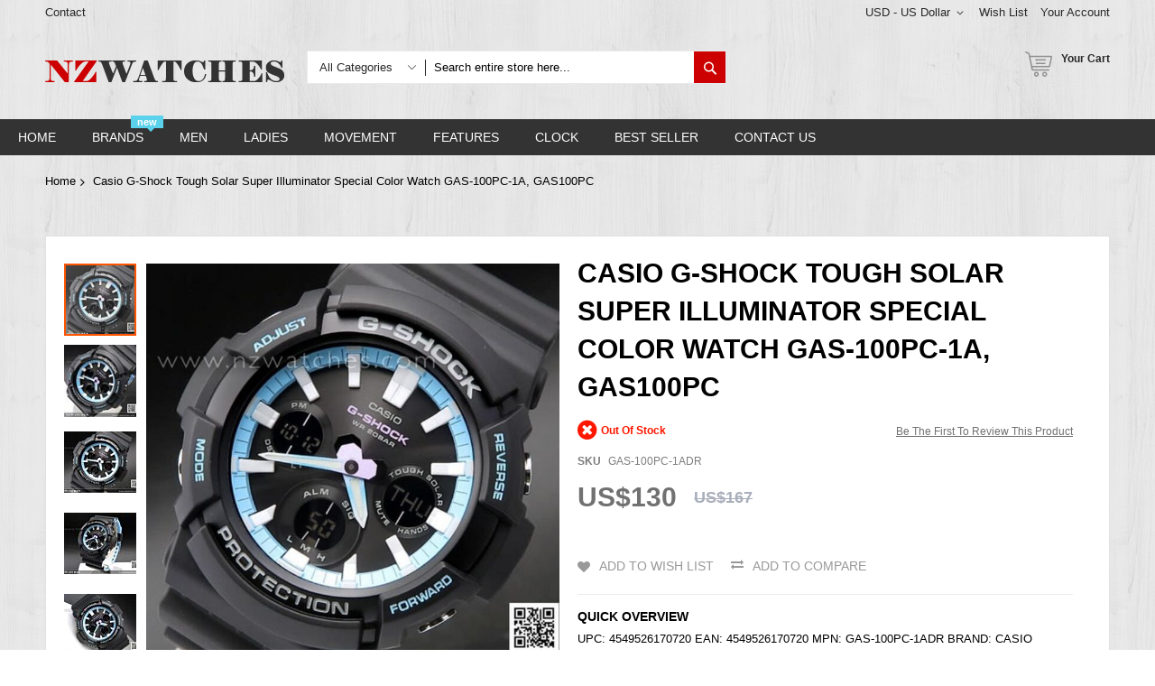

--- FILE ---
content_type: text/html; charset=UTF-8
request_url: https://www.nzwatches.com/casio-g-shock-tough-solar-super-illuminator-special-color-watch-gas-100pc-1a-gas100pc.html
body_size: 47111
content:
<!doctype html>
<html lang="en">
    <head prefix="og: http://ogp.me/ns# fb: http://ogp.me/ns/fb# product: http://ogp.me/ns/product#">
        <script>
    var BASE_URL = 'https://www.nzwatches.com/';
    var require = {
        "baseUrl": "https://www.nzwatches.com/static/frontend/Codazon/unlimited_furniture/en_AU"
    };
</script>
        <meta charset="utf-8"/>
<meta name="title" content="Casio G-Shock Tough Solar Super Illuminator Special Color Watch GAS-100PC-1A, GAS100PC | NZwatches.com"/>
<meta name="description" content="Casio G-Shock Tough Solar Super Illuminator Special Color Watch GAS-100PC-1A, GAS100PC for just NZ$209.00. UPC: 4549526170720
EAN: 4549526170720
MPN"/>
<meta name="robots" content="INDEX,FOLLOW"/>
<meta name="viewport" content="width=device-width, initial-scale=1"/>
<meta name="format-detection" content="telephone=no"/>
<title>Casio G-Shock Tough Solar Super Illuminator Special Color Watch GAS-100PC-1A, GAS100PC | NZwatches.com</title>
<link  rel="stylesheet" type="text/css"  media="all" href="//fonts.googleapis.com/css?family=Pacifico:200,200italic,300,300italic,400,400italic,500,500italic,600,600italic,700,700italic,800,800italic,900,900italic&subset=latin,cyrillic-ext,cyrillic,greek-ext,greek,vietnamese,latin-ext&display=swap" />
<link  rel="stylesheet" type="text/css"  media="all" href="https://www.nzwatches.com/static/frontend/Codazon/unlimited_furniture/en_AU/css/styles-m.css" />
<link  rel="stylesheet" type="text/css"  media="all" href="https://www.nzwatches.com/static/frontend/Codazon/unlimited_furniture/en_AU/Amasty_Base/vendor/slick/amslick.min.css" />
<link  rel="stylesheet" type="text/css"  media="all" href="https://www.nzwatches.com/static/frontend/Codazon/unlimited_furniture/en_AU/Amasty_Rewards/css/balance.css" />
<link  rel="stylesheet" type="text/css"  media="all" href="https://www.nzwatches.com/static/frontend/Codazon/unlimited_furniture/en_AU/Magezon_Core/css/styles.css" />
<link  rel="stylesheet" type="text/css"  media="all" href="https://www.nzwatches.com/static/frontend/Codazon/unlimited_furniture/en_AU/Magezon_Core/css/owlcarousel/owl.carousel.min.css" />
<link  rel="stylesheet" type="text/css"  media="all" href="https://www.nzwatches.com/static/frontend/Codazon/unlimited_furniture/en_AU/Magezon_Core/css/animate.css" />
<link  rel="stylesheet" type="text/css"  media="all" href="https://www.nzwatches.com/static/frontend/Codazon/unlimited_furniture/en_AU/Magezon_Core/css/fontawesome5.css" />
<link  rel="stylesheet" type="text/css"  media="all" href="https://www.nzwatches.com/static/frontend/Codazon/unlimited_furniture/en_AU/Magezon_Core/css/mgz_font.css" />
<link  rel="stylesheet" type="text/css"  media="all" href="https://www.nzwatches.com/static/frontend/Codazon/unlimited_furniture/en_AU/Magezon_Core/css/mgz_bootstrap.css" />
<link  rel="stylesheet" type="text/css"  media="all" href="https://www.nzwatches.com/static/frontend/Codazon/unlimited_furniture/en_AU/Magezon_Builder/css/openiconic.min.css" />
<link  rel="stylesheet" type="text/css"  media="all" href="https://www.nzwatches.com/static/frontend/Codazon/unlimited_furniture/en_AU/Magezon_Builder/css/styles.css" />
<link  rel="stylesheet" type="text/css"  media="all" href="https://www.nzwatches.com/static/frontend/Codazon/unlimited_furniture/en_AU/Magezon_Builder/css/common.css" />
<link  rel="stylesheet" type="text/css"  media="all" href="https://www.nzwatches.com/static/frontend/Codazon/unlimited_furniture/en_AU/Magezon_Newsletter/css/styles.css" />
<link  rel="stylesheet" type="text/css"  media="all" href="https://www.nzwatches.com/static/frontend/Codazon/unlimited_furniture/en_AU/Magezon_Core/css/magnific.css" />
<link  rel="stylesheet" type="text/css"  media="all" href="https://www.nzwatches.com/static/frontend/Codazon/unlimited_furniture/en_AU/Magezon_PageBuilder/css/styles.css" />
<link  rel="stylesheet" type="text/css"  media="all" href="https://www.nzwatches.com/static/frontend/Codazon/unlimited_furniture/en_AU/Magezon_PageBuilder/vendor/photoswipe/photoswipe.css" />
<link  rel="stylesheet" type="text/css"  media="all" href="https://www.nzwatches.com/static/frontend/Codazon/unlimited_furniture/en_AU/Magezon_PageBuilder/vendor/photoswipe/default-skin/default-skin.css" />
<link  rel="stylesheet" type="text/css"  media="all" href="https://www.nzwatches.com/static/frontend/Codazon/unlimited_furniture/en_AU/Magezon_PageBuilder/vendor/blueimp/css/blueimp-gallery.min.css" />
<link  rel="stylesheet" type="text/css"  media="all" href="https://www.nzwatches.com/static/frontend/Codazon/unlimited_furniture/en_AU/Magezon_PageBuilderIconBox/css/styles.css" />
<link  rel="stylesheet" type="text/css"  media="all" href="https://www.nzwatches.com/static/frontend/Codazon/unlimited_furniture/en_AU/StripeIntegration_Payments/css/stripe_payments.css" />
<link  rel="stylesheet" type="text/css"  media="all" href="https://www.nzwatches.com/static/frontend/Codazon/unlimited_furniture/en_AU/mage/gallery/gallery.css" />
<link  rel="stylesheet" type="text/css"  media="all" href="https://www.nzwatches.com/static/frontend/Codazon/unlimited_furniture/en_AU/Amasty_Preorder/css/ampreorder.css" />
<link  rel="stylesheet" type="text/css"  media="all" href="https://www.nzwatches.com/static/frontend/Codazon/unlimited_furniture/en_AU/Amasty_Rewards/css/checkout.css" />
<link  rel="stylesheet" type="text/css"  media="all" href="https://www.nzwatches.com/static/frontend/Codazon/unlimited_furniture/en_AU/Codazon_ShippingCostCalculator/css/shipping-estimation.css" />
<link  rel="stylesheet" type="text/css"  media="all" href="https://www.nzwatches.com/static/frontend/Codazon/unlimited_furniture/en_AU/Mageplaza_SocialLogin/css/style.css" />
<link  rel="stylesheet" type="text/css"  media="all" href="https://www.nzwatches.com/static/frontend/Codazon/unlimited_furniture/en_AU/Mageplaza_Core/css/grid-mageplaza.css" />
<link  rel="stylesheet" type="text/css"  media="all" href="https://www.nzwatches.com/static/frontend/Codazon/unlimited_furniture/en_AU/Mageplaza_Core/css/font-awesome.min.css" />
<link  rel="stylesheet" type="text/css"  media="all" href="https://www.nzwatches.com/static/frontend/Codazon/unlimited_furniture/en_AU/Mageplaza_Core/css/magnific-popup.css" />
<link  rel="stylesheet" type="text/css"  media="screen and (min-width: 768px)" href="https://www.nzwatches.com/static/frontend/Codazon/unlimited_furniture/en_AU/css/styles-l.css" />
<link  rel="stylesheet" type="text/css"  media="all" href="https://www.nzwatches.com/static/frontend/Codazon/unlimited_furniture/en_AU/css/fontawesome/fontawesome-all.css" />
<link  rel="stylesheet" type="text/css"  media="all" href="https://www.nzwatches.com/static/frontend/Codazon/unlimited_furniture/en_AU/css/owlcarousel/owl.carousel.min.css" />
<link  rel="stylesheet" type="text/css"  media="all" href="https://www.nzwatches.com/static/frontend/Codazon/unlimited_furniture/en_AU/Mageplaza_SocialLogin/css/style.css" />
<script  type="text/javascript"  src="https://www.nzwatches.com/static/frontend/Codazon/unlimited_furniture/en_AU/requirejs/require.js"></script>
<script  type="text/javascript"  src="https://www.nzwatches.com/static/frontend/Codazon/unlimited_furniture/en_AU/mage/requirejs/mixins.js"></script>
<script  type="text/javascript"  src="https://www.nzwatches.com/static/frontend/Codazon/unlimited_furniture/en_AU/requirejs-config.js"></script>
<script  type="text/javascript"  src="https://www.nzwatches.com/static/frontend/Codazon/unlimited_furniture/en_AU/mage/polyfill.js"></script>
<script  type="text/javascript"  src="https://www.nzwatches.com/static/frontend/Codazon/unlimited_furniture/en_AU/Amasty_GeoipRedirect/js/storeCookieChecker.js"></script>
<script  type="text/javascript"  src="https://www.nzwatches.com/static/frontend/Codazon/unlimited_furniture/en_AU/StripeIntegration_Payments/js/stripe_payments.js"></script>
<link  rel="canonical" href="https://www.nzwatches.com/casio-g-shock-tough-solar-super-illuminator-special-color-watch-gas-100pc-1a-gas100pc.html" />
<link  rel="icon" type="image/x-icon" href="https://www.nzwatches.com/media/favicon/stores/2/nzwatches.ico" />
<link  rel="shortcut icon" type="image/x-icon" href="https://www.nzwatches.com/media/favicon/stores/2/nzwatches.ico" />
<meta name="msvalidate.01" content="B4C803A761E418E0CFD8D21D94BF11DD" />
<!-- Facebook Pixel Code -->
<script>
!function(f,b,e,v,n,t,s){if(f.fbq)return;n=f.fbq=function(){n.callMethod?
n.callMethod.apply(n,arguments):n.queue.push(arguments)};if(!f._fbq)f._fbq=n;
n.push=n;n.loaded=!0;n.version='2.0';n.queue=[];t=b.createElement(e);t.async=!0;
t.src=v;s=b.getElementsByTagName(e)[0];s.parentNode.insertBefore(t,s)}(window,
document,'script','https://connect.facebook.net/en_US/fbevents.js');
fbq('init', '337932086618672'); // Insert your pixel ID here.
fbq('track', 'PageView');
</script>
<noscript><img height="1" width="1" style="display:none"
src="https://www.facebook.com/tr?id=337932086618672&ev=PageView&noscript=1"
/></noscript>
<!-- DO NOT MODIFY -->
<!-- End Facebook Pixel Code -->

<!-- Google Tag Manager -->
<script>(function(w,d,s,l,i){w[l]=w[l]||[];w[l].push({'gtm.start':
new Date().getTime(),event:'gtm.js'});var f=d.getElementsByTagName(s)[0],
j=d.createElement(s),dl=l!='dataLayer'?'&l='+l:'';j.async=true;j.src=
'https://www.googletagmanager.com/gtm.js?id='+i+dl;f.parentNode.insertBefore(j,f);
})(window,document,'script','dataLayer','GTM-5DXFF7P');</script>

  <!-- Google Analytics -->
    <script>
        (function(i,s,o,g,r,a,m){i['GoogleAnalyticsObject']=r;i[r]=i[r]||function(){
            (i[r].q=i[r].q||[]).push(arguments)},i[r].l=1*new Date();a=s.createElement(o),
            m=s.getElementsByTagName(o)[0];a.async=1;a.src=g;m.parentNode.insertBefore(a,m)
        })(window,document,'script','//www.google-analytics.com/analytics.js','ga');

        ga('create', 'UA-7129041-1','auto');
        
                            ga('require', 'displayfeatures');
                            ga('send', 'pageview', '');
        
    </script>
        <!-- End Google Analytics -->

<!-- Global site tag (gtag.js) - Google Analytics -->
<script async src="https://www.googletagmanager.com/gtag/js?id=G-QDBSLP8WPX"></script>
<script>
    window.dataLayer = window.dataLayer || [];
    function gtag() { dataLayer.push(arguments); }
    gtag('js', new Date());

    gtag('config', 'G-QDBSLP8WPX');
</script>

<script>
    (function () {
        const setup_init_code = function (ev) {
            console.warn(ev.type);

            // GA4 purchase conversion | ecommerce
            var CURRENCY = 'NZD';

            // GA4 begin_checkout
            if (location.pathname === '/checkout/') {
                let rows = document.querySelectorAll('#checkout > div.amcheckout-main-container.-modern.-layout-3columns.am-submit-summary > div:nth-child(3) > div > div.opc-block-summary.amcheckout-summary-container > div > div > div.block.items-in-cart.active > div.content.minicart-items .product-item');
                let items = [];
                rows.forEach(function (r) {
                    let x = {};
                    // x.item_id = undefined;
                    x.item_name = r.querySelector('.product-item-name').innerText.trim();
                    x.price = parseFloat(r.querySelector('.cart-price').innerText.replace(/[^0-9.]/g, ''));
                    x.quantity = parseInt(r.querySelector('.details-qty').innerText.replace(/[^0-9.]/g, ''));
                    x.currency = CURRENCY;

                    items.push(x);
                });

                console.table(items);

                localStorage['gtag-purchase-items'] = JSON.stringify(items);

                gtag('event', 'begin_checkout', {
                    currency: CURRENCY,
                    value: Math.round(
                        items.map(function (x) { return x.quantity * x.price; })
                            .reduce(function (cfx, x) { return cfx + x; })
                        * 100) / 100,
                    items: items
                });
            }

            // GA4 purchase
            if (location.pathname.includes('/checkout/onepage/success/') === true) {
                let orderId = location.pathname;

                let items = JSON.parse(localStorage['gtag-purchase-items']);

                let shipping = parseFloat(0.00);

                let data = {
                    transaction_id: orderId,
                    value: Math.round(
                        items.map(function (x) { return x.quantity * x.price; })
                            .reduce(function (cfx, x) { return cfx + x; })
                        * 100) / 100,
                    tax: 0.00,
                    shipping: shipping,
                    currency: CURRENCY,
                    items: items
                };

                console.warn(data);

                // purchase event conversion
                gtag('event', 'purchase', data);
            }


        };
        window.addEventListener('load', setup_init_code);
    })();
</script>

<script>

    window.addEventListener('load', function (event) {

        if (window.location.href.includes("/checkout/onepage/success/")) {

            gtag('event', 'new_purchase_ga4');

        };        

    });

</script>

<script>
    window.addEventListener('load',function(event){
    if(window.location.href.includes('/cart')){  
        gtag('event', 'cart');
          };
    });
</script>
<!-- Google tag (gtag.js) -->
<script async src="https://www.googletagmanager.com/gtag/js?id=AW-1034639328"></script>
<script>
  window.dataLayer = window.dataLayer || [];
  function gtag(){dataLayer.push(arguments);}
  gtag('js', new Date());

  gtag('config', 'AW-1034639328');
</script>

<script>
    //purchase conversion
    window.addEventListener('load', function (event) {
        if (window.location.href.includes('onepage/success/')) {
            var email = document.querySelector("[class='email']").innerText.split(': ')[1];
            var id = document.querySelector("div.success-messages span").innerText;
            var price = document.querySelector(".base_grandtotal .price").innerHTML.replaceAll(/[^0-9.]/g, '');

            gtag('set', 'user_data', {
                'email': email
            })

            gtag('event', 'conversion', {
                'send_to': 'AW-1034639328/GNViCILE-AgQ4K-t7QM',
                'value': price,
                'currency': 'NZD',
                'transaction_id': id
            });
        };
    });
</script>

<style>
.page-wrapper .mgz-element .mgz-element-categories-list a:hover,.page-wrapper .mgz-element .mgz-element-categories-list li.active > a{    color: #cc3872 !important;}

.product-list-style-22 .button-hover-wrap .tocart:focus, .product-list-style-22 .button-hover-wrap .tocompare:focus, .product-list-style-22 .button-hover-wrap .action.towishlist:focus, .product-list-style-22 .button-hover-wrap .qs-button:focus, .product-list-style-22 .button-hover-wrap a.qs-button:focus, .product-list-style-22 .button-hover-wrap .tocart:active, .product-list-style-22 .button-hover-wrap .tocompare:active, .product-list-style-22 .button-hover-wrap .action.towishlist:active, .product-list-style-22 .button-hover-wrap .qs-button:active, .product-list-style-22 .button-hover-wrap a.qs-button:active, .product-list-style-22 .button-hover-wrap .tocart:hover, .product-list-style-22 .button-hover-wrap .tocompare:hover, .product-list-style-22 .button-hover-wrap .action.towishlist:hover, .product-list-style-22 .button-hover-wrap .qs-button:hover, .product-list-style-22 .button-hover-wrap a.qs-button:hover
{    border-color: #cc0001 !important; background: #cc0001 !important;    color: #fff !important;}
.product-view-style-03 .product-info-main .box-tocart .actions button:focus, .product-view-style-03 .product-info-main .box-tocart .actions button:active, .product-view-style-03 .product-info-main .box-tocart .actions button:hover
{    border-color: #cc0001 !important; background: #cc0001 !important; color: #fff !important;}
button:focus, .cart-container .form-cart .action.continue:focus, a.action.secondary:focus, button:active, .cart-container .form-cart .action.continue:active, a.action.secondary:active, button:hover, .cart-container .form-cart .action.continue:hover, a.action.secondary:hover
{    border-color: #cc0001 !important; background: #cc0001 !important; color: #fff !important;}
#back-top a:focus, #back-top a:active, #back-top a:hover{   border-color: #cc0001 !important; background: #cc0001 !important;}
.page-wrapper .header-search .actions .search{background: #cc0001;}
.page-wrapper .page-header .sticky-menu.active{box-shadow: 0 0 0px #bdbdbd;}
.cdz-block-title .h1{    font-size: 28px;}
.page-wrapper .product-item .price-box .price{    color: #00a9c7;font-size: 16px; font-weight: 500;}
.page-wrapper .product-item .old-price .price{    color: #00a9c7;}
.page-wrapper .product-item .price-box .special-price .price{    color: #ee001c;}

body{background-image: url(https://www.nzwatches.com/media/wysiwyg/nzbg.png) !important;}
.page-wrapper{background-image: url(https://www.nzwatches.com/media/wysiwyg/nzbg.png) !important;}
.page-header>.container{background-image: url(https://www.nzwatches.com/media/wysiwyg/nzbg.png) !important;}
.page-header .header-top{background-image: url(https://www.nzwatches.com/media/wysiwyg/nzbg.png) !important;    border-bottom: 0px solid #eaeaee !important;}
.column .container {    background: #fff;}
.column .cdz-block-title{padding-top: 20px;}
.no-wibg{    background: none !important;}
.page-products .columns{    background: #fff;}
.catalog-product-view .block.related{    background: #fff;padding: 10px;}
.catalog-product-view .amrelated-grid-wrapper{    background: #fff;padding: 10px;}
.columns{    background: #fff;}
.cms-index-index .columns,.catalog-product-view .columns,.checkout-cart-index .columns{    background: none;}
.page-header .sticky-menu:not(.active) .minicart-wrapper .action.showcart .text{color: #282828 !important;}
.header-search .nested a{    display: none !important;}
.page-wrapper .columns{    padding-top: 10px; padding-bottom: 10px; }
.contact-index-index .contact-form-wrap.col-sm-12{    width: 100%;}
body.page-layout-1column.checkout-index-index .page-wrapper .checkout-container>.authentication-wrapper{    display: block;margin-top: -170px;  margin-top: -50px;}
.cdz-menu:not(.cdz-toggle-menu) .groupmenu-drop a:hover {
    color: #CC0001 !important;
}
.cdz-menu:not(.cdz-toggle-menu) .groupmenu-drop a{ color:#666666 !important;font-size: 14px !important;}
.checkout-payment-method .payment-methods .actions-toolbar .primary{    font-size: 18px !important; line-height: 18px !important;}
.payment-method-note span{color:#999999;    font-size: 13px;}
.paypals{padding-left: 45px;}
.stripe-method-img{padding-left: 45px;}
.stripe-method-note{color: #999999;
    font-size: 13px;
    padding-left: 45px;
    margin-bottom: 10px;}

@media (min-width: 768px){
.page-wrapper .cdz-horizontal-menu .groupmenu li.level0:hover>a.menu-link{border-color: #f9446b; background: #f9446b;color: #fff !important;}
.page-wrapper .cdz-horizontal-menu .groupmenu li.level0>a.menu-link:active,.page-wrapper .cdz-horizontal-menu .groupmenu li.level0>a.menu-link:focus,.page-wrapper .cdz-horizontal-menu .groupmenu li.level0>a.menu-link:visited{color: #fff;}
.page-wrapper .page-header .sticky-menu.active{  background-image: none !important;}
.page-header .sticky-menu.active .header-middle{top: 2px !important;}
.page-header .sticky-menu:not(.active) .header-top a:hover{color: #cc0001 !important;}
}

@media (max-width: 767px){
.page-wrapper .page-header .sticky-menu.active{    background-color: #fff !important;}
.page-header{    border-bottom: 0px solid #e1e1e1 !important;background: inherit !important;}
.checkout-index-index .checkout-header .description {  font-size: 17px;}
.checkout-index-index .checkout-header{width: 100%;}
.skiptranslate,.VIpgJd-ZVi9od-ORHb{display: none !important;}


}
</style>        <script id="codazon-global-config">var codazon={"now":"2026-01-21 10:05:04","dateTimeUrl":"https:\/\/www.nzwatches.com\/themelayoutpro\/ajax\/datetime\/","checkoutUrl":"https:\/\/www.nzwatches.com\/checkout\/","enableStikyMenu":true,"alignVerMenuHeight":true,"customerDataUrl":"https:\/\/www.nzwatches.com\/customer\/section\/load\/?sections=customer&update_section_id=0","rtl":false}</script><link id="cdz-header-css" rel="stylesheet" type="text/css" media="all" href="//www.nzwatches.com/media/codazon/themelayout/header/header-style-11/header-styles.css?version=659821374aa70" /><link id="cdz-footer-css" rel="stylesheet" type="text/css" media="all" href="//www.nzwatches.com/media/codazon/themelayout/footer/footer-style-11/footer-styles.css?version=64b0fd411eefa" /><link id="cdz-maincontent-css" rel="stylesheet" type="text/css" media="all" href="//www.nzwatches.com/media/codazon/themelayout/main/main-content-style08/main-styles.css?version=643d374df03ff" /><script>var windowLoaded=false;window.addEventListener('load',function(){windowLoaded=true;},true);require(['jquery'],function($){require(['Codazon_ThemeLayoutPro/js/material-theme']);function loadCSSLinks(){require(['jquery/jquery.cookie'],function(){var styles=["https:\/\/www.nzwatches.com\/static\/frontend\/Codazon\/unlimited_furniture\/en_AU\/mage\/calendar.css","https:\/\/www.nzwatches.com\/static\/frontend\/Codazon\/unlimited_furniture\/en_AU\/css\/animate\/animate.css"],cookieName='css_first_load';if($.cookie(cookieName)){var t=200;}else{var date=new Date(),t=5000;date.setTime(date.getTime()+(8640000000));$.cookie(cookieName,'1',{path:'/',expires:date});}
setTimeout(function(){$.each(styles,function(i,styleFile){$('head').prepend('<'+'link rel="stylesheet" type="text/css" media="all" href="'+styleFile+'" >');});$('head').prepend('<'+'link rel="stylesheet" type="text/css" media="print" href="https://www.nzwatches.com/static/frontend/Codazon/unlimited_furniture/en_AU/css/print.css" >');},t);});}
windowLoaded?loadCSSLinks():$(window).load(loadCSSLinks);var updateTimeout=false;$('body').on('contentUpdated',function(){if(updateTimeout)clearTimeout(updateTimeout);require(['mage/apply/main'],function(mage){if(mage){updateTimeout=setTimeout(function(){mage.apply();},200)};});});if($('body').hasClass('checkout-index-index')){$(document).on('ajax:removeFromCart ajax:updateCartItemQty',function(e,productIds){location.reload();});}});</script><script>if(typeof window.checkout=='undefined'){window.checkout={"shoppingCartUrl":"https:\/\/www.nzwatches.com\/checkout\/cart\/","checkoutUrl":"https:\/\/www.nzwatches.com\/checkout\/","updateItemQtyUrl":"https:\/\/www.nzwatches.com\/checkout\/sidebar\/updateItemQty\/","removeItemUrl":"https:\/\/www.nzwatches.com\/checkout\/sidebar\/removeItem\/","imageTemplate":"Magento_Catalog\/product\/image_with_borders","baseUrl":"https:\/\/www.nzwatches.com\/","minicartMaxItemsVisible":3,"websiteId":"2","maxItemsToDisplay":10,"storeId":"2","storeGroupId":"2","customerLoginUrl":"https:\/\/www.nzwatches.com\/customer\/account\/login\/referer\/aHR0cHM6Ly93d3cubnp3YXRjaGVzLmNvbS9jYXNpby1nLXNob2NrLXRvdWdoLXNvbGFyLXN1cGVyLWlsbHVtaW5hdG9yLXNwZWNpYWwtY29sb3Itd2F0Y2gtZ2FzLTEwMHBjLTFhLWdhczEwMHBjLmh0bWw%2C\/","isRedirectRequired":false,"autocomplete":"off","captcha":{"user_login":{"isCaseSensitive":false,"imageHeight":50,"imageSrc":"","refreshUrl":"https:\/\/www.nzwatches.com\/captcha\/refresh\/","isRequired":false,"timestamp":1768989904}}};}</script> <script type="text/javascript">(function(){var config={config:{mixins:{'Magento_Catalog/js/catalog-add-to-cart':{'Codazon_ShoppingCartPro/js/catalog-add-to-cart':true}}}};require.config(config);})();var ajaxShoppingCart={"optionUrl":"https:\/\/www.nzwatches.com\/quickview\/index\/view\/ajaxcart_option\/1\/","miniCartStyle":1,"popupId":"cdz-minicart-popup","minicartMaxItemsVisible":2};</script><script type="text/javascript">(function(){var config={map:{'*':{'mage/dataPost':'Codazon_ShoppingCartPro/js/ajax-post','defaultMageDataPost':'mage/dataPost'}},deps:['Codazon_ShoppingCartPro/js/ajax-post']};require.config(config);})();var cdzAjaxPost={"updateMsgUrl":"https:\/\/www.nzwatches.com\/customer\/section\/load\/?sections=messages&update_section_id=true","replacedActions":{"wishlist\/index\/add":"https:\/\/www.nzwatches.com\/ajaxpost\/product_wishlist\/add\/","wishlist\/index\/remove":"https:\/\/www.nzwatches.com\/ajaxpost\/product_wishlist\/remove\/","wishlist\/index\/fromcart":"https:\/\/www.nzwatches.com\/ajaxpost\/product_wishlist\/fromcart\/","ajaxpost\/product_wishlist\/moveallfromcart":"https:\/\/www.nzwatches.com\/ajaxpost\/product_wishlist\/moveallfromcart\/","catalog\/product_compare\/add":"https:\/\/www.nzwatches.com\/ajaxpost\/product_compare\/add\/","catalog\/product_compare\/remove":"https:\/\/www.nzwatches.com\/ajaxpost\/product_compare\/remove\/","catalog\/product_compare\/clear":"https:\/\/www.nzwatches.com\/ajaxpost\/product_compare\/clear\/"},"wishlistEmptyMsg":"You have no items in your wish list."};</script><!-- BEGIN GOOGLE ANALYTICS CODE --><script type="text/x-magento-init">{"*":{"Magento_GoogleAnalytics/js/google-analytics":{"isCookieRestrictionModeEnabled":0,"currentWebsite":2,"cookieName":"user_allowed_save_cookie","ordersTrackingData":[],"pageTrackingData":{"optPageUrl":"","isAnonymizedIpActive":false,"accountId":"UA-7129041-1"}}}}</script><!-- END GOOGLE ANALYTICS CODE --><style> #social-login-popup .social-login-title { background-color: #6e716e } #social-login-popup .social-login #bnt-social-login-authentication, #social-login-popup .forgot .primary button, #social-login-popup .create .primary button, #social-login-popup .fake-email .primary button { background-color: #6e716e; border: #6e716e } .block.social-login-authentication-channel.account-social-login .block-content { text-align: center; } #bnt-social-login-fake-email { background-color: grey !important; border: grey !important; } #request-popup .social-login-title { background-color: grey !important; } /* Compatible ETheme_YOURstore*/ div#centerColumn .column.main .block.social-login-authentication-channel.account-social-login { max-width: 900px !important; margin: 0 auto !important; } div#centerColumn .column.main .block.social-login-authentication-channel.account-social-login .block-content { text-align: center; } @media (max-width: 1024px) { div#centerColumn .column.main .block.social-login-authentication-channel.account-social-login .block-content { padding: 0 15px; } }</style><style> .magezon-builder .mgz-container {width: 1260px;}</style> <meta property="og:type" content="product.item"/><meta property="og:title" content="Casio&#x20;G-Shock&#x20;Tough&#x20;Solar&#x20;Super&#x20;Illuminator&#x20;Special&#x20;Color&#x20;Watch&#x20;GAS-100PC-1A,&#x20;GAS100PC"/><meta property="og:description" content="UPC&#x3A;&#x20;4549526170720&#x0D;&#x0A;EAN&#x3A;&#x20;4549526170720&#x0D;&#x0A;MPN&#x3A;&#x20;GAS-100PC-1ADR&#x0D;&#x0A;BRAND&#x3A;&#x20;CASIO"/><meta property="og:url" content="https://www.nzwatches.com/casio-g-shock-tough-solar-super-illuminator-special-color-watch-gas-100pc-1a-gas100pc.html"/><meta property="product:price:amount" content="130"/><meta property="product:price:currency" content="USD"/><meta property="og:image" content="https://www.nzwatches.com/media/catalog/product/cache/eace61192b0d700432bebf638805a52c/g/a/gas-100pc-1adr_00_1.jpg"/><meta property="og:image:width" content="265"/><meta property="og:image:height" content="265"/><meta property="product:retailer_item_id" content="GAS-100PC-1ADR"/><meta property="product:brand" content="CASIO"/><meta property="og:site_name" content="NZwatches.com"/><meta property="product:availability" content="out of stock"/><meta property="product:condition" content="new"/><meta name="twitter:site" content="@nzwatches"/><meta name="twitter:creator" content="@nzwatches"/><meta name="twitter:card" content="summary"/><meta name="twitter:title" content="Casio&#x20;G-Shock&#x20;Tough&#x20;Solar&#x20;Super&#x20;Illuminator&#x20;Special&#x20;Color&#x20;Watch&#x20;GAS-100PC-1A,&#x20;GAS100PC"/><meta name="twitter:description" content="UPC&#x3A;&#x20;4549526170720&#x0D;&#x0A;EAN&#x3A;&#x20;4549526170720&#x0D;&#x0A;MPN&#x3A;&#x20;GAS-100PC-1ADR&#x0D;&#x0A;BRAND&#x3A;&#x20;CASIO"/><meta name="twitter:image" content="https://www.nzwatches.com/media/catalog/product/cache/eace61192b0d700432bebf638805a52c/g/a/gas-100pc-1adr_00_1.jpg"/><meta name="twitter:url" content="https://www.nzwatches.com/casio-g-shock-tough-solar-super-illuminator-special-color-watch-gas-100pc-1a-gas100pc.html"/><meta name="twitter:label1" content="Price"/><meta name="twitter:data1" content="130"/><meta name="twitter:label2" content="Availability"/><meta name="twitter:data2" content="out of stock"/><script type="application/ld+json">{"@context":"http:\/\/schema.org","@type":"WebSite","url":"https:\/\/www.nzwatches.com\/","name":"NZwatches.com","about":"Buy watches online from NZ watches now! NZ watches provides genuine Casio, Seiko, Citizen and other top branded watches for sale. We offer Free Delivery to New Zealand, Australia, US, UK and Worldwide."}</script><script type="application/ld+json">{"@context":"http:\/\/schema.org","@type":"LocalBusiness","@id":"https:\/\/www.nzwatches.com\/","name":"NZwatches.com","description":"NZwatches.com is under a registered company based in Hong Kong and is an online merchant for branded watches. Our selections contain a wide range of branded lines like Casio, Seiko, Citizen, Emporio Armani, Timex, Suunto, Luminox, Polar, Bulova, O.D.M. and L\u2019eclises. \r\nNZwatches.com offers a full range of branded timepieces. We are here to serve you with a better online shopping experience shows in our huge selection of watches. Our inventory is continuously updated with new brands and models in order to achieve our mission. We had built a very good relationship with importers, exporters and watch agents that is the reason why we are able to supply rare models and in competitive prices.","email":"sales@nzwatches.com","address":{"@type":"PostalAddress","addressLocality":"","addressRegion":"","streetAddress":"","postalCode":""},"sameAs":[["https:\/\/www.facebook.com\/nzwatches","https:\/\/twitter.com\/nzwatches","https:\/\/www.instagram.com\/nzwatches_ig","https:\/\/www.pinterest.nz\/nzwatches\/","https:\/\/www.youtube.com\/user\/NZwatches"]],"image":"https:\/\/www.nzwatches.com\/media\/seller_image\/stores\/2\/nzwatches.jpg","priceRange":"$$$","url":"https:\/\/www.nzwatches.com\/"}</script><script type="application/ld+json">{"@context":"http:\/\/schema.org","@type":"BreadcrumbList","itemListElement":[{"@type":"ListItem","item":{"@id":"https:\/\/www.nzwatches.com\/casio-g-shock-tough-solar-super-illuminator-special-color-watch-gas-100pc-1a-gas100pc.html","name":"Casio G-Shock Tough Solar Super Illuminator Special Color Watch GAS-100PC-1A, GAS100PC"},"position":1}]}</script><script type="application/ld+json">{"@context":"http:\/\/schema.org","@type":"Product","name":"Casio G-Shock Tough Solar Super Illuminator Special Color Watch GAS-100PC-1A, GAS100PC","description":"<\/p><p>Casio <a class=\"crosslink\" href=\"https:\/\/www.nzwatches.com\/brands\/casio\/casio-g-shock\/\" target=\"_blank\" alt=\"G-Shock\" title=\"G-Shock\">G-Shock<\/a> Tough Solar Super Illuminator Special Color Watch GAS-100PC-1A, GAS100PC<\/p>\r\n<p>Features<\/p>\r\n<p>G-SHOCK is the watch brand that is always finding new ways to incorporate world culture icons into exciting and innovative designs. These new models are inspired by the rave scene that impacted the music of the '90s, and which has influenced today's techno and house club fashions.<br>These models were designed using a shiny color motif in the image of the laser lights, chemical light sticks, and other light sources that are widely used at large-scale music events and parties where dance music is played well into the night.<br>Starting with basic black, these models use pale blue coloring on the insides of their bi-color molded bands, as well as their faces and lettering. Pale pink accents also appear on the face of each model, which creates the illusion of prismatic light in the dark.<br>Base models are the big case, elegantly casual GAS-100, the big case analog-digital GA-110, and the GA-700, whose rugged design is accented by a front button.<\/p>\r\n<ul>\r\n<li>Tough Solar<\/li>\r\n<li>Hand shift feature<\/li>\r\n<li>Super Illuminator (double) illuminates the face and digital display<\/li>\r\n<\/ul>\r\n<p>Specifications<\/p>\r\n<p>Case \/ bezel material: Resin \/ Stainless steel<br>Resin Band<br>Shock Resistant<br>Mineral Glass<br>200-meter water resistance<br>Double LED light<br>LED light for the face (Full auto LED light, Super illuminator, selectable illumination duration, afterglow))<br>LED backlight for the digital display (Full auto LED light, Super illuminator, selectable illumination duration, afterglow)<br>Solar powered<br>World time<br>31 time zones (48 cities + coordinated universal time), daylight saving on\/off<br>1\/100-second stopwatch<br>Measuring capacity: 59'59.99''<br>Measuring modes: Elapsed time, split time, 1st-2nd place times<br>Countdown timer<br>Measuring unit: 1 second<br>Countdown range: 100 minutes<br>Countdown start time setting range: 1 second to 100 minutes (1-second increments, 1-minute increments)<br>5 daily alarms<br>Hourly time signal<br>Hand shift feature (Hands move out of the way to provide an unobstructed view of digital display contents.)<br>Battery level indicator<br>Power Saving (display goes blank to save power when the watch is left in the dark)<br>Full auto-calendar (to year 2099)<br>12\/24-hour format<br>Button operation tone on\/off<br>Regular timekeeping<br>Analog: 2 hands (hour, minute)<br>Digital: Hour, minute, second, pm, date, day<br>Accuracy: &plusmn;15 seconds per month<br>Approx. battery operating time:<br>8 months on rechargeable battery (operation period with normal use without exposure to light after charge)<br>19 months on rechargeable battery (operation period when stored in total darkness with the power save function on after full charge)<\/p>\r\n<p>Size of case \/ Total weight<\/p>\r\n<p>Size of case : 55.1&times;52.5&times;16.7mm<br>Total weight : 76g<\/p>\r\n<p><span>=== These product photos are taken by our photographer ===<\/span><br><span>===1 Year Seller's Warranty===<\/span><\/p>","image":"https:\/\/www.nzwatches.com\/media\/catalog\/product\/cache\/eace61192b0d700432bebf638805a52c\/g\/a\/gas-100pc-1adr_00_1.jpg","offers":{"@type":"http:\/\/schema.org\/Offer","price":130,"url":"https:\/\/www.nzwatches.com\/casio-g-shock-tough-solar-super-illuminator-special-color-watch-gas-100pc-1a-gas100pc.html","priceCurrency":"USD","availability":"http:\/\/schema.org\/OutOfStock","itemCondition":"NewCondition"},"productID":"GAS-100PC-1ADR","brand":{"@type":"Brand","name":"CASIO"},"manufacturer":"CASIO","gtin13":"4549526170720","sku":"GAS-100PC-1ADR"}</script><script type="application/ld+json">{"@context":"http:\/\/schema.org\/","@type":"WebPage","speakable":{"@type":"SpeakableSpecification","cssSelector":[".description"],"xpath":["\/html\/head\/title"]}}</script>    </head>
    <body data-container="body"
          data-mage-init='{"loaderAjax": {}, "loader": { "icon": "https://www.nzwatches.com/static/frontend/Codazon/unlimited_furniture/en_AU/images/loader-2.gif"}}'
        class="product-view-style-03 catalog-product-view product-casio-g-shock-tough-solar-super-illuminator-special-color-watch-gas-100pc-1a-gas100pc page-layout-1column">
         <script type="text/x-magento-init">{"*":{"mage/cookies":{"expires":null,"path":"\u002F","domain":".www.nzwatches.com","secure":false,"lifetime":"3600"}}}</script> <noscript><div class="message global noscript"><div class="content"><p><strong>JavaScript seems to be disabled in your browser.</strong> <span>For the best experience on our site, be sure to turn on Javascript in your browser.</span></p></div></div></noscript> <script>window.cookiesConfig=window.cookiesConfig||{};window.cookiesConfig.secure=true;</script><script>require.config({map:{'*':{wysiwygAdapter:'mage/adminhtml/wysiwyg/tiny_mce/tinymce4Adapter'}}});</script><div class="page-wrapper"><header class="page-header header-style-11"><div class="container sticky-menu js-sticky-menu"><div id="header-panel" class="header panel"><div id="header-top" class="header-top"><div class="header-top-panel container"><div class="header-top-row row"><div class="col-sm-8 col-md-8 header-top-left"> <ul class="header-extra-links"><li><a href="https://www.nzwatches.com/contact/">Contact</a></li></ul></div><div class="col-sm-16 col-md-14 header-panel-right"><ul class="header features-links items hidden-xs"><!-- link --><li class="link wishlist" data-bind="scope: 'wishlist'"><div class="cdz-dropdown" data-role="cdz-dropdown"><a href="javascript:;" class="cdz-dd-trigger cdz-top-link" id="top-wishlist" data-role="cdz-dd-trigger"><span class="label">Wish List</span></a> <div class="cdz-dd-content wl-drop-menu" data-role="cdz-dd-content"><div class="cdz-dd-content-inner nice-scroll"><div class="mini-list"><div class="block-top"><div class="block-title"><strong>Please login first</strong></div></div><div class="block-content"><!-- login dropdown style 01 --><div class="block-customer-login"><div class="block-content" aria-labelledby="block-customer-login-heading"><form name="loginForm" action="https://www.nzwatches.com/customer/account/loginPost/referer/aHR0cHM6Ly93d3cubnp3YXRjaGVzLmNvbS9jYXNpby1nLXNob2NrLXRvdWdoLXNvbGFyLXN1cGVyLWlsbHVtaW5hdG9yLXNwZWNpYWwtY29sb3Itd2F0Y2gtZ2FzLTEwMHBjLTFhLWdhczEwMHBjLmh0bWw%2C/" method="post" data-mage-init='{"themewidgets":{"codazon.customValidation": {}}}'><input name="form_key" type="hidden" value="MxybzRMRKzoM3jxg" /><div class="field email required"><label class="label"><span>Email</span></label> <div class="control"><input name="login[username]" value="" autocomplete="off" type="email" class="input-text" title="Email" data-mage-init='{"mage/trim-input":{}}' data-validate="{required:true, 'validate-email':true}"></div></div><div class="field password required"><label for="pass"><span>Password</span></label> <div class="control"><input name="login[password]" type="password" autocomplete="off" class="input-text" title="Password" data-validate="{required:true}"></div></div><div data-mage-init='{"themewidgets":{"codazon.ajaxcontent": {"ajaxUrl": "https://www.nzwatches.com/themelayoutpro/ajax/captcha/", "cache": false, "handle": "append" }}}'></div><div class="actions-toolbar"><div class="primary"><button type="submit" class="action login primary" name="send"><span>Sign In</span></button></div><div class="secondary"><a class="action remind" href="https://www.nzwatches.com/customer/account/forgotpassword/"><span>Forgot Your Password?</span></a></div></div></form></div><div class="info-summary-bottom"><p class="secondary"><span class="create-account-question">New customer?</span> <a class="create-account-link" href="https://www.nzwatches.com/customer/account/create/">Start Here.</a></p></div></div></div></div></div></div></div></li> <script type="text/x-magento-init">{"*":{"Magento_Ui/js/core/app":{"components":{"wishlist":{"component":"Magento_Wishlist/js/view/wishlist"}}}}}</script><!-- authorization style 01 --><li class="authorization-link authorization-style-01"><div class="account-wrapper"><a href="javascript:;" class="account-trigger cdz-top-link" data-sidebartrigger='{"side": "right"}'><span class="text-underlink">Hello, sign in</span> <span class="text-uppercase">Your account</span></a></div></li></ul> <div class="switcher currency switcher-currency -style-02" id="switcher-currency6970a4d10f1a0"><div class="actions dropdown options switcher-options"><a href="#" class="action toggle switcher-trigger" id="switcher-currency-trigger6970a4d10f1a0"><span class="language-USD text"><span>USD - US Dollar</span></span></a> <ul class="dropdown switcher-dropdown" data-mage-init='{"dropdownDialog":{ "appendTo":"#switcher-currency6970a4d10f1a0 > .options", "triggerTarget":"#switcher-currency-trigger6970a4d10f1a0", "closeOnMouseLeave": false, "triggerClass":"active", "parentClass":"active", "buttons":null}}' ><li class="currency-AUD switcher-option"><a href="#" data-post='{"action":"https:\/\/www.nzwatches.com\/directory\/currency\/switch\/","data":{"currency":"AUD","uenc":"aHR0cHM6Ly93d3cubnp3YXRjaGVzLmNvbS9jYXNpby1nLXNob2NrLXRvdWdoLXNvbGFyLXN1cGVyLWlsbHVtaW5hdG9yLXNwZWNpYWwtY29sb3Itd2F0Y2gtZ2FzLTEwMHBjLTFhLWdhczEwMHBjLmh0bWw,"}}'>AUD - Australian Dollar</a></li> <li class="currency-GBP switcher-option"><a href="#" data-post='{"action":"https:\/\/www.nzwatches.com\/directory\/currency\/switch\/","data":{"currency":"GBP","uenc":"aHR0cHM6Ly93d3cubnp3YXRjaGVzLmNvbS9jYXNpby1nLXNob2NrLXRvdWdoLXNvbGFyLXN1cGVyLWlsbHVtaW5hdG9yLXNwZWNpYWwtY29sb3Itd2F0Y2gtZ2FzLTEwMHBjLTFhLWdhczEwMHBjLmh0bWw,"}}'>GBP - British Pound</a></li> <li class="currency-EUR switcher-option"><a href="#" data-post='{"action":"https:\/\/www.nzwatches.com\/directory\/currency\/switch\/","data":{"currency":"EUR","uenc":"aHR0cHM6Ly93d3cubnp3YXRjaGVzLmNvbS9jYXNpby1nLXNob2NrLXRvdWdoLXNvbGFyLXN1cGVyLWlsbHVtaW5hdG9yLXNwZWNpYWwtY29sb3Itd2F0Y2gtZ2FzLTEwMHBjLTFhLWdhczEwMHBjLmh0bWw,"}}'>EUR - Euro</a></li> <li class="currency-HKD switcher-option"><a href="#" data-post='{"action":"https:\/\/www.nzwatches.com\/directory\/currency\/switch\/","data":{"currency":"HKD","uenc":"aHR0cHM6Ly93d3cubnp3YXRjaGVzLmNvbS9jYXNpby1nLXNob2NrLXRvdWdoLXNvbGFyLXN1cGVyLWlsbHVtaW5hdG9yLXNwZWNpYWwtY29sb3Itd2F0Y2gtZ2FzLTEwMHBjLTFhLWdhczEwMHBjLmh0bWw,"}}'>HKD - Hong Kong Dollar</a></li> <li class="currency-NZD switcher-option"><a href="#" data-post='{"action":"https:\/\/www.nzwatches.com\/directory\/currency\/switch\/","data":{"currency":"NZD","uenc":"aHR0cHM6Ly93d3cubnp3YXRjaGVzLmNvbS9jYXNpby1nLXNob2NrLXRvdWdoLXNvbGFyLXN1cGVyLWlsbHVtaW5hdG9yLXNwZWNpYWwtY29sb3Itd2F0Y2gtZ2FzLTEwMHBjLTFhLWdhczEwMHBjLmh0bWw,"}}'>NZD - New Zealand Dollar</a></li> <li class="currency-THB switcher-option"><a href="#" data-post='{"action":"https:\/\/www.nzwatches.com\/directory\/currency\/switch\/","data":{"currency":"THB","uenc":"aHR0cHM6Ly93d3cubnp3YXRjaGVzLmNvbS9jYXNpby1nLXNob2NrLXRvdWdoLXNvbGFyLXN1cGVyLWlsbHVtaW5hdG9yLXNwZWNpYWwtY29sb3Itd2F0Y2gtZ2FzLTEwMHBjLTFhLWdhczEwMHBjLmh0bWw,"}}'>THB - Thai Baht</a></li></ul></div></div></div></div></div></div><div id="header-middle" class="header-middle container"><div class="panel header"><div class="header-panel-row row"><div class="col-sm-10 col-md-6 col-lg-6 header-panel-left"> <span data-action="toggle-nav" class="action nav-toggle"><span>Toggle Nav</span></span> <a class="logo" href="https://www.nzwatches.com/" title="NZwatches"><img class="main-logo hidden-xs" src="https://www.nzwatches.com/media/logo/stores/2/nzlogo.png" alt="NZwatches" /><img class="small-logo visible-xs" src="https://www.nzwatches.com/media/logo/stores/2/nzlogo.png" alt="NZwatches" /></a></div><div class="col-sm-14 col-md-9 col-lg-10 header-panel-center header-search-wrap"><!-- search - search default --><div class="header-search no-full-box" data-role="search_container" data-mage-init='{"themewidgets":{"codazon.searchtoggle":{"onlyMobi":true},"codazon.fullsearchbox":{"enable":false}}}'><a href="javascript:void(0)" class="search-toggle full-box-trigger visible-xs" data-role="search_toggle">Search</a> <div class="hidden-xs search-form" data-role="search_form"><div class="block block-search"><div class="block block-title"><strong>Search</strong></div><div class="block block-content"><form class="form minisearch" id="search_mini_form" action="https://www.nzwatches.com/catalogsearch/result/" method="get"><div class="field search"><div class="control"><input id="search" data-mage-init='{"quickSearch":{ "formSelector":"#search_mini_form", "url":"https://www.nzwatches.com/search/ajax/suggest/", "destinationSelector":"#search_autocomplete"} }' type="text" name="q" value="" placeholder="Search entire store here..." onfocus="this.placeholder = ''" onblur="this.placeholder = 'Search entire store here...'" class="input-text" maxlength="128" role="combobox" aria-haspopup="false" aria-autocomplete="both" autocomplete="off" aria-expanded="false" /><div id="search_autocomplete" class="search-autocomplete"></div><div class="nested"><a class="action advanced" href="https://www.nzwatches.com/catalogsearch/advanced/" data-action="advanced-search"><span class="advanced-label">Advanced Search</span></a></div><div data-bind="scope: 'searchsuiteautocomplete_form'"><!-- ko template: getTemplate() --><!-- /ko --></div><script type="text/x-magento-init">{"*":{"Magento_Ui/js/core/app":{"components":{"searchsuiteautocomplete_form":{"component":"MageWorx_SearchSuiteAutocomplete/js/autocomplete"},"searchsuiteautocompleteBindEvents":{"component":"MageWorx_SearchSuiteAutocomplete/js/bindEvents","config":{"searchFormSelector":"#search_mini_form","searchButtonSelector":"#search_mini_form button.search","inputSelector":"#search, #mobile_search","searchDelay":"500"}},"searchsuiteautocompleteDataProvider":{"component":"MageWorx_SearchSuiteAutocomplete/js/dataProvider","config":{"url":"https://www.nzwatches.com/mageworx_searchsuiteautocomplete/ajax/index/"}}}}}}</script></div></div><div class="actions"><button type="submit" title="Search" class="action search" aria-label="Search" ><span>Search</span></button></div></form></div></div></div></div> <div id="mobi_cart-wrapper" class="visible-xs pos_static mobi-cart-wrapper"></div></div><div class="col-sm-12 col-md-9 col-lg-7 header-panel-right"> <!-- minicart --><div class="minicart-wrapper" id="desk_cart-wrapper"><div class="cdz-dropdown" data-role="cdz-dropdown"><a href="https://www.nzwatches.com/checkout/cart/" data-role="cdz-dd-trigger" class="action showcart cdz-dd-trigger cdz-top-link" data-bind="scope: 'minicart_content'" data-block="minicart"><span class="text">Your Cart</span> <span data-bind="html: getCartParam('subtotal'), css: 'cart-subtotal'"></span> <span class="counter qty empty" data-bind="css: { empty: !!getCartParam('summary_count') == false }, blockLoader: false"><span class="counter-number"><!-- ko text: getCartParam('summary_count') --><!-- /ko --></span> <span class="counter-label"><!-- ko if: getCartParam('summary_count') --><!-- ko text: getCartParam('summary_count') --><!-- /ko --><!-- ko i18n: 'items' --><!-- /ko --><!-- /ko --></span></span></a> <div class="cdz-dd-content" data-role="cdz-dd-content"><div class="cdz-dd-content-inner nice-scroll"><div class="block block-minicart empty" data-block="minicart" style="height: auto;"><div id="minicart-content-wrapper" data-bind="scope: 'minicart_content'"><!-- ko template: getTemplate() --><!-- /ko --></div></div></div></div></div></div><script>window.checkout={"shoppingCartUrl":"https:\/\/www.nzwatches.com\/checkout\/cart\/","checkoutUrl":"https:\/\/www.nzwatches.com\/checkout\/","updateItemQtyUrl":"https:\/\/www.nzwatches.com\/checkout\/sidebar\/updateItemQty\/","removeItemUrl":"https:\/\/www.nzwatches.com\/checkout\/sidebar\/removeItem\/","imageTemplate":"Magento_Catalog\/product\/image_with_borders","baseUrl":"https:\/\/www.nzwatches.com\/","minicartMaxItemsVisible":3,"websiteId":"2","maxItemsToDisplay":10,"storeId":"2","storeGroupId":"2","customerLoginUrl":"https:\/\/www.nzwatches.com\/customer\/account\/login\/referer\/aHR0cHM6Ly93d3cubnp3YXRjaGVzLmNvbS9jYXNpby1nLXNob2NrLXRvdWdoLXNvbGFyLXN1cGVyLWlsbHVtaW5hdG9yLXNwZWNpYWwtY29sb3Itd2F0Y2gtZ2FzLTEwMHBjLTFhLWdhczEwMHBjLmh0bWw%2C\/","isRedirectRequired":false,"autocomplete":"off","captcha":{"user_login":{"isCaseSensitive":false,"imageHeight":50,"imageSrc":"","refreshUrl":"https:\/\/www.nzwatches.com\/captcha\/refresh\/","isRequired":false,"timestamp":1768989905}}};</script><script type="text/x-magento-init">{"[data-block='minicart']":{"Magento_Ui/js/core/app":{"components":{"minicart_content":{"children":{"subtotal.container":{"children":{"subtotal":{"children":{"subtotal.totals":{"config":{"display_cart_subtotal_incl_tax":0,"display_cart_subtotal_excl_tax":1,"template":"Magento_Tax\/checkout\/minicart\/subtotal\/totals"},"children":{"subtotal.totals.msrp":{"component":"Magento_Msrp\/js\/view\/checkout\/minicart\/subtotal\/totals","config":{"displayArea":"minicart-subtotal-hidden","template":"Magento_Msrp\/checkout\/minicart\/subtotal\/totals"}}},"component":"Magento_Tax\/js\/view\/checkout\/minicart\/subtotal\/totals"}},"component":"uiComponent","config":{"template":"Magento_Checkout\/minicart\/subtotal"}}},"component":"uiComponent","config":{"displayArea":"subtotalContainer"}},"item.renderer":{"component":"uiComponent","config":{"displayArea":"defaultRenderer","template":"Magento_Checkout\/minicart\/item\/default"},"children":{"item.image":{"component":"Magento_Catalog\/js\/view\/image","config":{"template":"Magento_Catalog\/product\/image","displayArea":"itemImage"}},"checkout.cart.item.price.sidebar":{"component":"uiComponent","config":{"template":"Magento_Checkout\/minicart\/item\/price","displayArea":"priceSidebar"}}}},"extra_info":{"component":"uiComponent","config":{"displayArea":"extraInfo"}},"promotion":{"component":"uiComponent","config":{"displayArea":"promotion"}}},"config":{"itemRenderer":{"default":"defaultRenderer","simple":"defaultRenderer","virtual":"defaultRenderer"},"template":"Magento_Checkout\/minicart\/content"},"component":"Magento_Checkout\/js\/view\/minicart"}},"types":[]}},"*":{"Magento_Ui/js/block-loader":"https://www.nzwatches.com/static/frontend/Codazon/unlimited_furniture/en_AU/images/loader-1.gif"}}</script></div></div><ul class="header links visible-xs"><li><a href="https://www.nzwatches.com/customer/account/" >My Account</a></li><!-- link --><li class="link wishlist" data-bind="scope: 'wishlist'"><a class="cdz-top-link" href="https://www.nzwatches.com/wishlist/">My Wish List <!-- ko if: wishlist().counter --> (<span data-bind="text: wishlist().counter" class="counter qty"></span>) <!-- /ko --></a></li> <script type="text/x-magento-init">{"*":{"Magento_Ui/js/core/app":{"components":{"wishlist":{"component":"Magento_Wishlist/js/view/wishlist"}}}}}</script><li class="authorization-link" data-label="or"><a href="https://www.nzwatches.com/customer/account/login/referer/aHR0cHM6Ly93d3cubnp3YXRjaGVzLmNvbS9jYXNpby1nLXNob2NrLXRvdWdoLXNvbGFyLXN1cGVyLWlsbHVtaW5hdG9yLXNwZWNpYWwtY29sb3Itd2F0Y2gtZ2FzLTEwMHBjLTFhLWdhczEwMHBjLmh0bWw%2C/"> Sign In</a></li><li class="item link compare" data-bind="scope: 'compareProducts'" data-role="compare-products-link"><a class="action compare" title="Compare" data-bind="attr: {'href': compareProducts().listUrl}" > Compare <!-- ko if: compareProducts().countCaption --><span class="counter qty" data-bind="text: '(' + compareProducts().countCaption + ')'"></span> <!-- /ko --></a></li> <script type="text/x-magento-init">{"[data-role=compare-products-link]":{"Magento_Ui/js/core/app":{"components":{"compareProducts":{"component":"Magento_Catalog\/js\/view\/compare-products"}}}}}</script><li class="greet welcome" data-bind="scope: 'customer'"><!-- ko if: customer().fullname --><span class="logged-in" data-bind="text: new String('Welcome, %1!').replace('%1', customer().fullname)"></span> <!-- /ko --><!-- ko ifnot: customer().fullname --><span class="not-logged-in" data-bind='html:"Welcome! Have a nice day!"'></span> <!-- /ko --></li> <script type="text/x-magento-init">{"*":{"Magento_Ui/js/core/app":{"components":{"customer":{"component":"Magento_Customer/js/view/customer"}}}}}</script><li><a href="https://www.nzwatches.com/customer/account/create/" >Create an Account</a></li></ul><a class="action skip contentarea" href="#contentarea"><span> Skip to Content</span></a></div></div><div id="header-bottom" class="header-bottom"><div id="desk_menu-container" class="hidden-xs pos_static">
<nav class="cdz-navigation" data-action="navigation">

<div class="cdz-menu no-loaded cdz-horizontal-menu dropdown-fullwidth dropdown-menustyle02 cdz-fade" id="menu-19-6970723aa8f9a" data-mage-init='{"megamenu":{"dropdownEffect":"fade","type":0,"useAjaxMenu":1,"menu":"unlimited-furniture-main-menu","ajaxUrl":"https:\/\/www.nzwatches.com\/megamenu\/index\/ajax\/","tabletLinkText":"\u003Cspan class=\"link-prefix\"\u003EGo to\u003C\/span\u003E \u003Cspan class=\"link-text\"\u003E%1\u003C\/span\u003E","pagingMenu":1}}'><ul class="groupmenu"><li class="item level0  level-top" >
	<a class="menu-link"  href="https://www.nzwatches.com/"> <span> Home</span></a>
        </li>
            <li class="item level0  level-top parent cat-tree no-full" >
        <span class="cdz-item-tag" style="color:#ffffff;background:#5bd2ec;border-color:#5bd2ec">new</span>                <a  class="menu-link" href="https://www.nzwatches.com/brands/"> <span>Brands</span></a>
                <ul class="cat-tree groupmenu-drop">
                <li  class="level1 nav-1 item first parent"><a class="menu-link" href="https://www.nzwatches.com/brands/casio/" ><span>Casio</span></a><ul class="level1 groupmenu-drop"><li  class="level2 nav-1-1 item first"><a class="menu-link" href="https://www.nzwatches.com/brands/casio/casio-g-shock/" ><span>Casio G-Shock</span></a></li><li  class="level2 nav-1-2 item"><a class="menu-link" href="https://www.nzwatches.com/brands/casio/casio-g-shock-military-camouflage/" ><span>Casio G-Shock Military Camouflage</span></a></li><li  class="level2 nav-1-3 item"><a class="menu-link" href="https://www.nzwatches.com/brands/casio/casio-baby-g/" ><span>Casio Baby-G</span></a></li><li  class="level2 nav-1-4 item"><a class="menu-link" href="https://www.nzwatches.com/brands/casio/casio-protrek-sports/" ><span>Casio ProTrek &amp; Sports</span></a></li><li  class="level2 nav-1-5 item"><a class="menu-link" href="https://www.nzwatches.com/brands/casio/casio-edifice/" ><span>Casio Edifice</span></a></li><li  class="level2 nav-1-6 item"><a class="menu-link" href="https://www.nzwatches.com/brands/casio/casio-edifice-red-bull-racing-limited-edition/" ><span>Casio Edifice Red Bull Racing Limited Edition</span></a></li><li  class="level2 nav-1-7 item"><a class="menu-link" href="https://www.nzwatches.com/brands/casio/casio-sheen/" ><span>Casio Sheen</span></a></li><li  class="level2 nav-1-8 item"><a class="menu-link" href="https://www.nzwatches.com/brands/casio/casio-lover/" ><span>Casio Lover</span></a></li><li  class="level2 nav-1-9 item"><a class="menu-link" href="https://www.nzwatches.com/brands/casio/casio-data-bank-calculator/" ><span>Casio Data Bank &amp; Calculator</span></a></li><li  class="level2 nav-1-10 item"><a class="menu-link" href="https://www.nzwatches.com/brands/casio/casio-digital/" ><span>Casio Digital</span></a></li><li  class="level2 nav-1-11 item"><a class="menu-link" href="https://www.nzwatches.com/brands/casio/casio-analog-men/" ><span>Casio Analog Men</span></a></li><li  class="level2 nav-1-12 item"><a class="menu-link" href="https://www.nzwatches.com/brands/casio/casio-analog-ladies/" ><span>Casio Analog Ladies</span></a></li><li  class="level2 nav-1-13 item"><a class="menu-link" href="https://www.nzwatches.com/brands/casio/casio-duo-display/" ><span>Casio Duo Display</span></a></li><li  class="level2 nav-1-14 item"><a class="menu-link" href="https://www.nzwatches.com/brands/casio/casio-gold-vintage/" ><span>Casio Gold Vintage</span></a></li><li  class="level2 nav-1-15 item last"><a class="menu-link" href="https://www.nzwatches.com/brands/casio/casio-clock/" ><span>Casio Clock</span></a></li></ul></li><li  class="level1 nav-2 item parent"><a class="menu-link" href="https://www.nzwatches.com/brands/seiko/" ><span>Seiko</span></a><ul class="level1 groupmenu-drop"><li  class="level2 nav-2-1 item first"><a class="menu-link" href="https://www.nzwatches.com/brands/seiko/seiko-kinetic/" ><span>Seiko Kinetic</span></a></li><li  class="level2 nav-2-2 item"><a class="menu-link" href="https://www.nzwatches.com/brands/seiko/seiko-chronograph/" ><span>Seiko Chronograph</span></a></li><li  class="level2 nav-2-3 item"><a class="menu-link" href="https://www.nzwatches.com/brands/seiko/seiko-5-automatic-men/" ><span>Seiko 5 Automatic Men</span></a></li><li  class="level2 nav-2-4 item"><a class="menu-link" href="https://www.nzwatches.com/brands/seiko/seiko-5-automatic-ladies/" ><span>Seiko 5 Automatic Ladies</span></a></li><li  class="level2 nav-2-5 item"><a class="menu-link" href="https://www.nzwatches.com/brands/seiko/seiko-5-automatic-driver/" ><span>Seiko 5 Automatic Driver</span></a></li><li  class="level2 nav-2-6 item"><a class="menu-link" href="https://www.nzwatches.com/brands/seiko/seiko-premier/" ><span>Seiko Premier</span></a></li><li  class="level2 nav-2-7 item"><a class="menu-link" href="https://www.nzwatches.com/brands/seiko/seiko-quartz/" ><span>Seiko Quartz</span></a></li><li  class="level2 nav-2-8 item"><a class="menu-link" href="https://www.nzwatches.com/brands/seiko/seiko-alba/" ><span>Seiko Alba</span></a></li><li  class="level2 nav-2-9 item"><a class="menu-link" href="https://www.nzwatches.com/brands/seiko/seiko-ladies/" ><span>Seiko Ladies</span></a></li><li  class="level2 nav-2-10 item"><a class="menu-link" href="https://www.nzwatches.com/brands/seiko/seiko-clock/" ><span>Seiko Clock</span></a></li><li  class="level2 nav-2-11 item last"><a class="menu-link" href="https://www.nzwatches.com/brands/seiko/seiko-strap/" ><span>Seiko Strap &amp; Parts</span></a></li></ul></li><li  class="level1 nav-3 item parent"><a class="menu-link" href="https://www.nzwatches.com/brands/citizen/" ><span>Citizen</span></a><ul class="level1 groupmenu-drop"><li  class="level2 nav-3-1 item first"><a class="menu-link" href="https://www.nzwatches.com/brands/citizen/citizen-men/" ><span>Citizen Men</span></a></li><li  class="level2 nav-3-2 item"><a class="menu-link" href="https://www.nzwatches.com/brands/citizen/citizen-ladies/" ><span>Citizen Ladies</span></a></li><li  class="level2 nav-3-3 item"><a class="menu-link" href="https://www.nzwatches.com/brands/citizen/citizen-eco-drive/" ><span>Citizen Eco Drive</span></a></li><li  class="level2 nav-3-4 item"><a class="menu-link" href="https://www.nzwatches.com/brands/citizen/citizen-independent/" ><span>Citizen Independent</span></a></li><li  class="level2 nav-3-5 item last"><a class="menu-link" href="https://www.nzwatches.com/brands/citizen/citizen-strap-and-parts/" ><span>Citizen Strap and Parts</span></a></li></ul></li><li  class="level1 nav-4 item"><a class="menu-link" href="https://www.nzwatches.com/brands/timex/" ><span>Timex</span></a></li><li  class="level1 nav-5 item"><a class="menu-link" href="https://www.nzwatches.com/brands/suunto/" ><span>Suunto</span></a></li><li  class="level1 nav-6 item parent"><a class="menu-link" href="https://www.nzwatches.com/brands/luminox/" ><span>Luminox</span></a><ul class="level1 groupmenu-drop"><li  class="level2 nav-6-1 item first"><a class="menu-link" href="https://www.nzwatches.com/brands/luminox/luminox-navy-seal/" ><span>Luminox Navy Seal</span></a></li><li  class="level2 nav-6-2 item last"><a class="menu-link" href="https://www.nzwatches.com/brands/luminox/luminox-strap/" ><span>Luminox Strap</span></a></li></ul></li><li  class="level1 nav-7 item parent"><a class="menu-link" href="https://www.nzwatches.com/brands/french-connection/" ><span>French Connection Watches</span></a><ul class="level1 groupmenu-drop"><li  class="level2 nav-7-1 item first"><a class="menu-link" href="https://www.nzwatches.com/brands/french-connection/french-connection-men/" ><span>French Connection Men</span></a></li><li  class="level2 nav-7-2 item last"><a class="menu-link" href="https://www.nzwatches.com/brands/french-connection/french-connection-ladies/" ><span>French Connection Ladies</span></a></li></ul></li><li  class="level1 nav-8 item"><a class="menu-link" href="https://www.nzwatches.com/brands/emporio-armani/" ><span>Emporio Armani</span></a></li><li  class="level1 nav-9 item"><a class="menu-link" href="https://www.nzwatches.com/brands/dolce-gabbana/" ><span>Dolce &amp; Gabbana</span></a></li><li  class="level1 nav-10 item parent"><a class="menu-link" href="https://www.nzwatches.com/brands/bulova/" ><span>Bulova</span></a><ul class="level1 groupmenu-drop"><li  class="level2 nav-10-1 item first"><a class="menu-link" href="https://www.nzwatches.com/brands/bulova/bulova-men/" ><span>Bulova Men</span></a></li><li  class="level2 nav-10-2 item last"><a class="menu-link" href="https://www.nzwatches.com/brands/bulova/bulova-ladies/" ><span>Bulova Ladies</span></a></li></ul></li><li  class="level1 nav-11 item"><a class="menu-link" href="https://www.nzwatches.com/brands/o-d-m/" ><span>O.D.M</span></a></li><li  class="level1 nav-12 item"><a class="menu-link" href="https://www.nzwatches.com/brands/l-eclises/" ><span>L&#039;Eclises</span></a></li><li  class="level1 nav-13 item"><a class="menu-link" href="https://www.nzwatches.com/brands/vagary/" ><span>VAGARY</span></a></li><li  class="level1 nav-14 item"><a class="menu-link" href="https://www.nzwatches.com/brands/i-s/" ><span>I.s</span></a></li><li  class="level1 nav-15 item last"><a class="menu-link" href="https://www.nzwatches.com/brands/bros-products/" ><span>Bros Products</span></a></li>                </ul>
    </li>
                <li class="item level0  level-top parent cat-tree no-full" >
                        <a  class="menu-link" href="https://www.nzwatches.com/men/"> <span>Men</span></a>
                <ul class="cat-tree groupmenu-drop">
                <li  class="level1 nav-1 item first"><a class="menu-link" href="https://www.nzwatches.com/men/casual/" ><span>Casual</span></a></li><li  class="level1 nav-2 item"><a class="menu-link" href="https://www.nzwatches.com/men/dress/" ><span>Dress</span></a></li><li  class="level1 nav-3 item"><a class="menu-link" href="https://www.nzwatches.com/men/sports/" ><span>Sports</span></a></li><li  class="level1 nav-4 item last"><a class="menu-link" href="https://www.nzwatches.com/men/others/" ><span>Others</span></a></li>                </ul>
    </li>
                <li class="item level0  level-top parent cat-tree no-full" >
                        <a  class="menu-link" href="https://www.nzwatches.com/ladies/"> <span>Ladies</span></a>
                <ul class="cat-tree groupmenu-drop">
                <li  class="level1 nav-1 item first"><a class="menu-link" href="https://www.nzwatches.com/ladies/casual/" ><span>Casual</span></a></li><li  class="level1 nav-2 item"><a class="menu-link" href="https://www.nzwatches.com/ladies/dress/" ><span>Dress</span></a></li><li  class="level1 nav-3 item"><a class="menu-link" href="https://www.nzwatches.com/ladies/sports/" ><span>Sports</span></a></li><li  class="level1 nav-4 item last"><a class="menu-link" href="https://www.nzwatches.com/ladies/others/" ><span>Others</span></a></li>                </ul>
    </li>
                <li class="item level0  level-top parent cat-tree no-full" >
                        <a  class="menu-link" href="https://www.nzwatches.com/movement/"> <span>Movement</span></a>
                <ul class="cat-tree groupmenu-drop">
                <li  class="level1 nav-1 item first"><a class="menu-link" href="https://www.nzwatches.com/movement/quartz/" ><span>Quartz</span></a></li><li  class="level1 nav-2 item"><a class="menu-link" href="https://www.nzwatches.com/movement/automatic/" ><span>Automatic</span></a></li><li  class="level1 nav-3 item"><a class="menu-link" href="https://www.nzwatches.com/movement/kinetic/" ><span>Kinetic</span></a></li><li  class="level1 nav-4 item last"><a class="menu-link" href="https://www.nzwatches.com/movement/digital/" ><span>Digital</span></a></li>                </ul>
    </li>
                <li class="item level0  level-top parent cat-tree no-full" >
                        <a  class="menu-link" href="https://www.nzwatches.com/features/"> <span>Features</span></a>
                <ul class="cat-tree groupmenu-drop">
                <li  class="level1 nav-1 item first"><a class="menu-link" href="https://www.nzwatches.com/features/chronograph/" ><span>Chronograph</span></a></li><li  class="level1 nav-2 item"><a class="menu-link" href="https://www.nzwatches.com/features/perpetual/" ><span>Perpetual</span></a></li><li  class="level1 nav-3 item"><a class="menu-link" href="https://www.nzwatches.com/features/solar-power/" ><span>Solar Power</span></a></li><li  class="level1 nav-4 item"><a class="menu-link" href="https://www.nzwatches.com/features/atomic/" ><span>Atomic</span></a></li><li  class="level1 nav-5 item"><a class="menu-link" href="https://www.nzwatches.com/features/titanium/" ><span>Titanium</span></a></li><li  class="level1 nav-6 item"><a class="menu-link" href="https://www.nzwatches.com/features/divers/" ><span>Divers</span></a></li><li  class="level1 nav-7 item"><a class="menu-link" href="https://www.nzwatches.com/features/military/" ><span>Military</span></a></li><li  class="level1 nav-8 item"><a class="menu-link" href="https://www.nzwatches.com/features/moon-tide-graph/" ><span>Moon &amp; Tide Graph</span></a></li><li  class="level1 nav-9 item"><a class="menu-link" href="https://www.nzwatches.com/features/compass/" ><span>Compass</span></a></li><li  class="level1 nav-10 item last"><a class="menu-link" href="https://www.nzwatches.com/features/bluetooth/" ><span>Bluetooth</span></a></li>                </ul>
    </li>
    <li class="item level0  level-top" >
	<a class="menu-link"  href="https://www.nzwatches.com/clock/"> <span>Clock</span></a>
        </li>
            <li class="item level0  level-top parent cat-tree no-full" >
                        <a  class="menu-link" href="https://www.nzwatches.com/best-seller/"> <span>Best Seller</span></a>
                <ul class="cat-tree groupmenu-drop">
                <li  class="level1 nav-1 item first"><a class="menu-link" href="https://www.nzwatches.com/best-seller/best-seller/" ><span>Best Seller</span></a></li><li  class="level1 nav-2 item"><a class="menu-link" href="https://www.nzwatches.com/best-seller/budget-watches/" ><span>Budget Watches</span></a></li><li  class="level1 nav-3 item"><a class="menu-link" href="https://www.nzwatches.com/best-seller/new-arrival/" ><span>New Arrival</span></a></li><li  class="level1 nav-4 item"><a class="menu-link" href="https://www.nzwatches.com/best-seller/recommended/" ><span>Recommended</span></a></li><li  class="level1 nav-5 item last"><a class="menu-link" href="https://www.nzwatches.com/best-seller/special/" ><span>Special</span></a></li>                </ul>
    </li>
    <li class="item level0  level-top" >
	<a class="menu-link"  href="https://www.nzwatches.com/contact/"> <span>Contact Us</span></a>
        </li>
</ul></div>
</nav>
</div>
</div></div></div></header><div id="mobi_vertcial-menu-container" class="visible-xs pos_static mobi-vertcial-menu-container"></div> <div class="sections nav-sections"><div class="section-items nav-sections-items" data-mage-init='{"tabs":{"openedState":"active"}}'><div class="section-item-title nav-sections-item-title" data-role="collapsible"><a class="nav-sections-item-switch" data-toggle="switch" href="#store.menu"> Menu</a></div><div class="section-item-content nav-sections-item-content" id="store.menu" data-role="content"><div id="mobi_menu-container" class="visible-xs pos_static"></div></div><div class="section-item-title nav-sections-item-title" data-role="collapsible"><a class="nav-sections-item-switch" data-toggle="switch" href="#store.links"> Account</a></div><div class="section-item-content nav-sections-item-content" id="store.links" data-role="content"><!-- Account links --></div><div class="section-item-title nav-sections-item-title" data-role="collapsible"><a class="nav-sections-item-switch" data-toggle="switch" href="#store.settings"> Currency</a></div><div class="section-item-content nav-sections-item-content" id="store.settings" data-role="content"><div class="switcher currency switcher-currency" id="switcher-currency-nav"><div class="actions dropdown options switcher-options"><a href="#" class="action toggle switcher-trigger" id="switcher-currency-trigger-nav"><span class="label switcher-label"><span>Currency:</span></span> <span class="language-USD"><span>USD - US Dollar</span></span></a> <ul class="dropdown switcher-dropdown" data-mage-init='{"dropdownDialog":{ "appendTo":"#switcher-currency-nav > .options", "triggerTarget":"#switcher-currency-trigger-nav", "closeOnMouseLeave": false, "triggerClass":"active", "parentClass":"active", "buttons":null}}'><li class="currency-AUD switcher-option"><a href="#" data-post='{"action":"https:\/\/www.nzwatches.com\/directory\/currency\/switch\/","data":{"currency":"AUD","uenc":"aHR0cHM6Ly93d3cubnp3YXRjaGVzLmNvbS9jYXNpby1nLXNob2NrLXRvdWdoLXNvbGFyLXN1cGVyLWlsbHVtaW5hdG9yLXNwZWNpYWwtY29sb3Itd2F0Y2gtZ2FzLTEwMHBjLTFhLWdhczEwMHBjLmh0bWw,"}}'>AUD - Australian Dollar</a></li> <li class="currency-GBP switcher-option"><a href="#" data-post='{"action":"https:\/\/www.nzwatches.com\/directory\/currency\/switch\/","data":{"currency":"GBP","uenc":"aHR0cHM6Ly93d3cubnp3YXRjaGVzLmNvbS9jYXNpby1nLXNob2NrLXRvdWdoLXNvbGFyLXN1cGVyLWlsbHVtaW5hdG9yLXNwZWNpYWwtY29sb3Itd2F0Y2gtZ2FzLTEwMHBjLTFhLWdhczEwMHBjLmh0bWw,"}}'>GBP - British Pound</a></li> <li class="currency-EUR switcher-option"><a href="#" data-post='{"action":"https:\/\/www.nzwatches.com\/directory\/currency\/switch\/","data":{"currency":"EUR","uenc":"aHR0cHM6Ly93d3cubnp3YXRjaGVzLmNvbS9jYXNpby1nLXNob2NrLXRvdWdoLXNvbGFyLXN1cGVyLWlsbHVtaW5hdG9yLXNwZWNpYWwtY29sb3Itd2F0Y2gtZ2FzLTEwMHBjLTFhLWdhczEwMHBjLmh0bWw,"}}'>EUR - Euro</a></li> <li class="currency-HKD switcher-option"><a href="#" data-post='{"action":"https:\/\/www.nzwatches.com\/directory\/currency\/switch\/","data":{"currency":"HKD","uenc":"aHR0cHM6Ly93d3cubnp3YXRjaGVzLmNvbS9jYXNpby1nLXNob2NrLXRvdWdoLXNvbGFyLXN1cGVyLWlsbHVtaW5hdG9yLXNwZWNpYWwtY29sb3Itd2F0Y2gtZ2FzLTEwMHBjLTFhLWdhczEwMHBjLmh0bWw,"}}'>HKD - Hong Kong Dollar</a></li> <li class="currency-NZD switcher-option"><a href="#" data-post='{"action":"https:\/\/www.nzwatches.com\/directory\/currency\/switch\/","data":{"currency":"NZD","uenc":"aHR0cHM6Ly93d3cubnp3YXRjaGVzLmNvbS9jYXNpby1nLXNob2NrLXRvdWdoLXNvbGFyLXN1cGVyLWlsbHVtaW5hdG9yLXNwZWNpYWwtY29sb3Itd2F0Y2gtZ2FzLTEwMHBjLTFhLWdhczEwMHBjLmh0bWw,"}}'>NZD - New Zealand Dollar</a></li> <li class="currency-THB switcher-option"><a href="#" data-post='{"action":"https:\/\/www.nzwatches.com\/directory\/currency\/switch\/","data":{"currency":"THB","uenc":"aHR0cHM6Ly93d3cubnp3YXRjaGVzLmNvbS9jYXNpby1nLXNob2NrLXRvdWdoLXNvbGFyLXN1cGVyLWlsbHVtaW5hdG9yLXNwZWNpYWwtY29sb3Itd2F0Y2gtZ2FzLTEwMHBjLTFhLWdhczEwMHBjLmh0bWw,"}}'>THB - Thai Baht</a></li></ul></div></div></div></div></div><div class="breadcrumbs"><ul class="items"><li class="item home"><a href="https://www.nzwatches.com/" title="Go&#x20;to&#x20;Home&#x20;Page"> Home</a></li> <li class="item product"><strong>Casio G-Shock Tough Solar Super Illuminator Special Color Watch GAS-100PC-1A, GAS100PC</strong></li></ul></div><main id="maincontent" class="page-main"><a id="contentarea" tabindex="-1"></a><div class="page messages"><div data-placeholder="messages"></div><div data-bind="scope: 'messages'"><!-- ko if: cookieMessages && cookieMessages.length > 0 --><div role="alert" data-bind="foreach: { data: cookieMessages, as: 'message' }" class="messages"><div data-bind="attr: { class: 'message-' + message.type + ' ' + message.type + ' message', 'data-ui-id': 'message-' + message.type }"><div data-bind="html: $parent.prepareMessageForHtml(message.text)"></div></div></div><!-- /ko --><!-- ko if: messages().messages && messages().messages.length > 0 --><div role="alert" data-bind="foreach: { data: messages().messages, as: 'message' }" class="messages"><div data-bind="attr: { class: 'message-' + message.type + ' ' + message.type + ' message', 'data-ui-id': 'message-' + message.type }"><div data-bind="html: $parent.prepareMessageForHtml(message.text)"></div></div></div><!-- /ko --></div><script type="text/x-magento-init">{"*":{"Magento_Ui/js/core/app":{"components":{"messages":{"component":"Magento_Theme/js/view/messages"}}}}}</script></div><div class="columns"><div class="column main"><div class="row main-inner"><div class="product-main-top col-sm-24"> <div class="row product-info-main full-width"><div class="product-left col-sm-12"><div class="product media full-width"><a id="gallery-prev-area" tabindex="-1"></a><div class="action-skip-wrapper"><a class="action skip gallery-next-area" href="#gallery-next-area"><span> Skip to the end of the images gallery</span></a></div><div class="gallery-container"><div class="gallery-placeholder _block-content-loading" data-mage-init='{"themewidgets":{"codazon.innerZoom":{"width":300,"height":300,"zoomRatio":1}}}' data-gallery-role="gallery-placeholder"><img alt="main product photo" class="gallery-placeholder__image" src="https://www.nzwatches.com/media/catalog/product/cache/f20a3dad9a18e1857a6578422466bfb5/g/a/gas-100pc-1adr_00_1.jpg" /></div></div><script type="text/x-magento-init">{"[data-gallery-role=gallery-placeholder]":{"mage/gallery/gallery":{"mixins":["magnifier\/magnify"],"magnifierOpts":{"fullscreenzoom":20,"top":"0","left":"-300","width":"300","height":"300","eventType":"hover","enabled":false},"data":[{"thumb":"https:\/\/www.nzwatches.com\/media\/catalog\/product\/cache\/6613c44ca5344dca2ff6f8bb80821b39\/g\/a\/gas-100pc-1adr_00_1.jpg","img":"https:\/\/www.nzwatches.com\/media\/catalog\/product\/cache\/f20a3dad9a18e1857a6578422466bfb5\/g\/a\/gas-100pc-1adr_00_1.jpg","full":"https:\/\/www.nzwatches.com\/media\/catalog\/product\/cache\/037f0ec1869ffae4ed963572ab1a5c96\/g\/a\/gas-100pc-1adr_00_1.jpg","caption":"Casio G-Shock Tough Solar Super Illuminator Special Color Watch GAS-100PC-1A, GAS100PC","position":"1","isMain":true,"type":"image","videoUrl":null},{"thumb":"https:\/\/www.nzwatches.com\/media\/catalog\/product\/cache\/6613c44ca5344dca2ff6f8bb80821b39\/g\/a\/gas-100pc-1adr_01_1.jpg","img":"https:\/\/www.nzwatches.com\/media\/catalog\/product\/cache\/f20a3dad9a18e1857a6578422466bfb5\/g\/a\/gas-100pc-1adr_01_1.jpg","full":"https:\/\/www.nzwatches.com\/media\/catalog\/product\/cache\/037f0ec1869ffae4ed963572ab1a5c96\/g\/a\/gas-100pc-1adr_01_1.jpg","caption":"Casio G-Shock Tough Solar Super Illuminator Special Color Watch GAS-100PC-1A, GAS100PC","position":"2","isMain":false,"type":"image","videoUrl":null},{"thumb":"https:\/\/www.nzwatches.com\/media\/catalog\/product\/cache\/6613c44ca5344dca2ff6f8bb80821b39\/g\/a\/gas-100pc-1adr_02_1.jpg","img":"https:\/\/www.nzwatches.com\/media\/catalog\/product\/cache\/f20a3dad9a18e1857a6578422466bfb5\/g\/a\/gas-100pc-1adr_02_1.jpg","full":"https:\/\/www.nzwatches.com\/media\/catalog\/product\/cache\/037f0ec1869ffae4ed963572ab1a5c96\/g\/a\/gas-100pc-1adr_02_1.jpg","caption":"Casio G-Shock Tough Solar Super Illuminator Special Color Watch GAS-100PC-1A, GAS100PC","position":"3","isMain":false,"type":"image","videoUrl":null},{"thumb":"https:\/\/www.nzwatches.com\/media\/catalog\/product\/cache\/6613c44ca5344dca2ff6f8bb80821b39\/g\/a\/gas-100pc-1adr_03_1.jpg","img":"https:\/\/www.nzwatches.com\/media\/catalog\/product\/cache\/f20a3dad9a18e1857a6578422466bfb5\/g\/a\/gas-100pc-1adr_03_1.jpg","full":"https:\/\/www.nzwatches.com\/media\/catalog\/product\/cache\/037f0ec1869ffae4ed963572ab1a5c96\/g\/a\/gas-100pc-1adr_03_1.jpg","caption":"Casio G-Shock Tough Solar Super Illuminator Special Color Watch GAS-100PC-1A, GAS100PC","position":"4","isMain":false,"type":"image","videoUrl":null},{"thumb":"https:\/\/www.nzwatches.com\/media\/catalog\/product\/cache\/6613c44ca5344dca2ff6f8bb80821b39\/g\/a\/gas-100pc-1adr_04_1.jpg","img":"https:\/\/www.nzwatches.com\/media\/catalog\/product\/cache\/f20a3dad9a18e1857a6578422466bfb5\/g\/a\/gas-100pc-1adr_04_1.jpg","full":"https:\/\/www.nzwatches.com\/media\/catalog\/product\/cache\/037f0ec1869ffae4ed963572ab1a5c96\/g\/a\/gas-100pc-1adr_04_1.jpg","caption":"Casio G-Shock Tough Solar Super Illuminator Special Color Watch GAS-100PC-1A, GAS100PC","position":"5","isMain":false,"type":"image","videoUrl":null},{"thumb":"https:\/\/www.nzwatches.com\/media\/catalog\/product\/cache\/6613c44ca5344dca2ff6f8bb80821b39\/g\/a\/gas-100pc-1adr_05_1.jpg","img":"https:\/\/www.nzwatches.com\/media\/catalog\/product\/cache\/f20a3dad9a18e1857a6578422466bfb5\/g\/a\/gas-100pc-1adr_05_1.jpg","full":"https:\/\/www.nzwatches.com\/media\/catalog\/product\/cache\/037f0ec1869ffae4ed963572ab1a5c96\/g\/a\/gas-100pc-1adr_05_1.jpg","caption":"Casio G-Shock Tough Solar Super Illuminator Special Color Watch GAS-100PC-1A, GAS100PC","position":"6","isMain":false,"type":"image","videoUrl":null},{"thumb":"https:\/\/www.nzwatches.com\/media\/catalog\/product\/cache\/6613c44ca5344dca2ff6f8bb80821b39\/g\/a\/gas-100pc-1adr_06_1.jpg","img":"https:\/\/www.nzwatches.com\/media\/catalog\/product\/cache\/f20a3dad9a18e1857a6578422466bfb5\/g\/a\/gas-100pc-1adr_06_1.jpg","full":"https:\/\/www.nzwatches.com\/media\/catalog\/product\/cache\/037f0ec1869ffae4ed963572ab1a5c96\/g\/a\/gas-100pc-1adr_06_1.jpg","caption":"Casio G-Shock Tough Solar Super Illuminator Special Color Watch GAS-100PC-1A, GAS100PC","position":"7","isMain":false,"type":"image","videoUrl":null},{"thumb":"https:\/\/www.nzwatches.com\/media\/catalog\/product\/cache\/6613c44ca5344dca2ff6f8bb80821b39\/g\/a\/gas-100pc-1adr_07_1.jpg","img":"https:\/\/www.nzwatches.com\/media\/catalog\/product\/cache\/f20a3dad9a18e1857a6578422466bfb5\/g\/a\/gas-100pc-1adr_07_1.jpg","full":"https:\/\/www.nzwatches.com\/media\/catalog\/product\/cache\/037f0ec1869ffae4ed963572ab1a5c96\/g\/a\/gas-100pc-1adr_07_1.jpg","caption":"Casio G-Shock Tough Solar Super Illuminator Special Color Watch GAS-100PC-1A, GAS100PC","position":"8","isMain":false,"type":"image","videoUrl":null},{"thumb":"https:\/\/www.nzwatches.com\/media\/catalog\/product\/cache\/6613c44ca5344dca2ff6f8bb80821b39\/g\/a\/gas-100pc-1adr_08_1.jpg","img":"https:\/\/www.nzwatches.com\/media\/catalog\/product\/cache\/f20a3dad9a18e1857a6578422466bfb5\/g\/a\/gas-100pc-1adr_08_1.jpg","full":"https:\/\/www.nzwatches.com\/media\/catalog\/product\/cache\/037f0ec1869ffae4ed963572ab1a5c96\/g\/a\/gas-100pc-1adr_08_1.jpg","caption":"Casio G-Shock Tough Solar Super Illuminator Special Color Watch GAS-100PC-1A, GAS100PC","position":"9","isMain":false,"type":"image","videoUrl":null},{"thumb":"https:\/\/www.nzwatches.com\/media\/catalog\/product\/cache\/6613c44ca5344dca2ff6f8bb80821b39\/g\/a\/gas-100pc-1adr_09_1.jpg","img":"https:\/\/www.nzwatches.com\/media\/catalog\/product\/cache\/f20a3dad9a18e1857a6578422466bfb5\/g\/a\/gas-100pc-1adr_09_1.jpg","full":"https:\/\/www.nzwatches.com\/media\/catalog\/product\/cache\/037f0ec1869ffae4ed963572ab1a5c96\/g\/a\/gas-100pc-1adr_09_1.jpg","caption":"Casio G-Shock Tough Solar Super Illuminator Special Color Watch GAS-100PC-1A, GAS100PC","position":"10","isMain":false,"type":"image","videoUrl":null},{"thumb":"https:\/\/www.nzwatches.com\/media\/catalog\/product\/cache\/6613c44ca5344dca2ff6f8bb80821b39\/g\/a\/gas-100pc-1adr_10_1.jpg","img":"https:\/\/www.nzwatches.com\/media\/catalog\/product\/cache\/f20a3dad9a18e1857a6578422466bfb5\/g\/a\/gas-100pc-1adr_10_1.jpg","full":"https:\/\/www.nzwatches.com\/media\/catalog\/product\/cache\/037f0ec1869ffae4ed963572ab1a5c96\/g\/a\/gas-100pc-1adr_10_1.jpg","caption":"Casio G-Shock Tough Solar Super Illuminator Special Color Watch GAS-100PC-1A, GAS100PC","position":"11","isMain":false,"type":"image","videoUrl":null}],"options":{"nav":"thumbs","showCaption":0,"width":700,"height":700,"thumbwidth":80,"thumbheight":80,"transition":"slide","navtype":"slides","navdir":"vertical","thumbmargin":10,"loop":true,"keyboard":true,"arrows":true,"allowfullscreen":true,"transitionduration":500,"navarrows":true},"fullscreen":{"nav":"thumbs","navdir":"vertical","navtype":"slides","transition":"slide","loop":true,"arrows":true,"transitionduration":500},"breakpoints":{"mobile":{"conditions":{"max-width":"767px"},"options":{"options":{"nav":"dots"}}}}}}}</script><script>require(['jquery'],function($,themewidgets){$('[data-gallery-role=gallery-placeholder]:not(.loaded)').each(function(){var $gallery=$(this).addClass('loaded'),img=new Image(),conf={"mixins":["magnifier\/magnify"],"magnifierOpts":{"fullscreenzoom":20,"top":"0","left":"-300","width":"300","height":"300","eventType":"hover","enabled":false},"data":[{"thumb":"https:\/\/www.nzwatches.com\/media\/catalog\/product\/cache\/6613c44ca5344dca2ff6f8bb80821b39\/g\/a\/gas-100pc-1adr_00_1.jpg","img":"https:\/\/www.nzwatches.com\/media\/catalog\/product\/cache\/f20a3dad9a18e1857a6578422466bfb5\/g\/a\/gas-100pc-1adr_00_1.jpg","full":"https:\/\/www.nzwatches.com\/media\/catalog\/product\/cache\/037f0ec1869ffae4ed963572ab1a5c96\/g\/a\/gas-100pc-1adr_00_1.jpg","caption":"Casio G-Shock Tough Solar Super Illuminator Special Color Watch GAS-100PC-1A, GAS100PC","position":"1","isMain":true,"type":"image","videoUrl":null},{"thumb":"https:\/\/www.nzwatches.com\/media\/catalog\/product\/cache\/6613c44ca5344dca2ff6f8bb80821b39\/g\/a\/gas-100pc-1adr_01_1.jpg","img":"https:\/\/www.nzwatches.com\/media\/catalog\/product\/cache\/f20a3dad9a18e1857a6578422466bfb5\/g\/a\/gas-100pc-1adr_01_1.jpg","full":"https:\/\/www.nzwatches.com\/media\/catalog\/product\/cache\/037f0ec1869ffae4ed963572ab1a5c96\/g\/a\/gas-100pc-1adr_01_1.jpg","caption":"Casio G-Shock Tough Solar Super Illuminator Special Color Watch GAS-100PC-1A, GAS100PC","position":"2","isMain":false,"type":"image","videoUrl":null},{"thumb":"https:\/\/www.nzwatches.com\/media\/catalog\/product\/cache\/6613c44ca5344dca2ff6f8bb80821b39\/g\/a\/gas-100pc-1adr_02_1.jpg","img":"https:\/\/www.nzwatches.com\/media\/catalog\/product\/cache\/f20a3dad9a18e1857a6578422466bfb5\/g\/a\/gas-100pc-1adr_02_1.jpg","full":"https:\/\/www.nzwatches.com\/media\/catalog\/product\/cache\/037f0ec1869ffae4ed963572ab1a5c96\/g\/a\/gas-100pc-1adr_02_1.jpg","caption":"Casio G-Shock Tough Solar Super Illuminator Special Color Watch GAS-100PC-1A, GAS100PC","position":"3","isMain":false,"type":"image","videoUrl":null},{"thumb":"https:\/\/www.nzwatches.com\/media\/catalog\/product\/cache\/6613c44ca5344dca2ff6f8bb80821b39\/g\/a\/gas-100pc-1adr_03_1.jpg","img":"https:\/\/www.nzwatches.com\/media\/catalog\/product\/cache\/f20a3dad9a18e1857a6578422466bfb5\/g\/a\/gas-100pc-1adr_03_1.jpg","full":"https:\/\/www.nzwatches.com\/media\/catalog\/product\/cache\/037f0ec1869ffae4ed963572ab1a5c96\/g\/a\/gas-100pc-1adr_03_1.jpg","caption":"Casio G-Shock Tough Solar Super Illuminator Special Color Watch GAS-100PC-1A, GAS100PC","position":"4","isMain":false,"type":"image","videoUrl":null},{"thumb":"https:\/\/www.nzwatches.com\/media\/catalog\/product\/cache\/6613c44ca5344dca2ff6f8bb80821b39\/g\/a\/gas-100pc-1adr_04_1.jpg","img":"https:\/\/www.nzwatches.com\/media\/catalog\/product\/cache\/f20a3dad9a18e1857a6578422466bfb5\/g\/a\/gas-100pc-1adr_04_1.jpg","full":"https:\/\/www.nzwatches.com\/media\/catalog\/product\/cache\/037f0ec1869ffae4ed963572ab1a5c96\/g\/a\/gas-100pc-1adr_04_1.jpg","caption":"Casio G-Shock Tough Solar Super Illuminator Special Color Watch GAS-100PC-1A, GAS100PC","position":"5","isMain":false,"type":"image","videoUrl":null},{"thumb":"https:\/\/www.nzwatches.com\/media\/catalog\/product\/cache\/6613c44ca5344dca2ff6f8bb80821b39\/g\/a\/gas-100pc-1adr_05_1.jpg","img":"https:\/\/www.nzwatches.com\/media\/catalog\/product\/cache\/f20a3dad9a18e1857a6578422466bfb5\/g\/a\/gas-100pc-1adr_05_1.jpg","full":"https:\/\/www.nzwatches.com\/media\/catalog\/product\/cache\/037f0ec1869ffae4ed963572ab1a5c96\/g\/a\/gas-100pc-1adr_05_1.jpg","caption":"Casio G-Shock Tough Solar Super Illuminator Special Color Watch GAS-100PC-1A, GAS100PC","position":"6","isMain":false,"type":"image","videoUrl":null},{"thumb":"https:\/\/www.nzwatches.com\/media\/catalog\/product\/cache\/6613c44ca5344dca2ff6f8bb80821b39\/g\/a\/gas-100pc-1adr_06_1.jpg","img":"https:\/\/www.nzwatches.com\/media\/catalog\/product\/cache\/f20a3dad9a18e1857a6578422466bfb5\/g\/a\/gas-100pc-1adr_06_1.jpg","full":"https:\/\/www.nzwatches.com\/media\/catalog\/product\/cache\/037f0ec1869ffae4ed963572ab1a5c96\/g\/a\/gas-100pc-1adr_06_1.jpg","caption":"Casio G-Shock Tough Solar Super Illuminator Special Color Watch GAS-100PC-1A, GAS100PC","position":"7","isMain":false,"type":"image","videoUrl":null},{"thumb":"https:\/\/www.nzwatches.com\/media\/catalog\/product\/cache\/6613c44ca5344dca2ff6f8bb80821b39\/g\/a\/gas-100pc-1adr_07_1.jpg","img":"https:\/\/www.nzwatches.com\/media\/catalog\/product\/cache\/f20a3dad9a18e1857a6578422466bfb5\/g\/a\/gas-100pc-1adr_07_1.jpg","full":"https:\/\/www.nzwatches.com\/media\/catalog\/product\/cache\/037f0ec1869ffae4ed963572ab1a5c96\/g\/a\/gas-100pc-1adr_07_1.jpg","caption":"Casio G-Shock Tough Solar Super Illuminator Special Color Watch GAS-100PC-1A, GAS100PC","position":"8","isMain":false,"type":"image","videoUrl":null},{"thumb":"https:\/\/www.nzwatches.com\/media\/catalog\/product\/cache\/6613c44ca5344dca2ff6f8bb80821b39\/g\/a\/gas-100pc-1adr_08_1.jpg","img":"https:\/\/www.nzwatches.com\/media\/catalog\/product\/cache\/f20a3dad9a18e1857a6578422466bfb5\/g\/a\/gas-100pc-1adr_08_1.jpg","full":"https:\/\/www.nzwatches.com\/media\/catalog\/product\/cache\/037f0ec1869ffae4ed963572ab1a5c96\/g\/a\/gas-100pc-1adr_08_1.jpg","caption":"Casio G-Shock Tough Solar Super Illuminator Special Color Watch GAS-100PC-1A, GAS100PC","position":"9","isMain":false,"type":"image","videoUrl":null},{"thumb":"https:\/\/www.nzwatches.com\/media\/catalog\/product\/cache\/6613c44ca5344dca2ff6f8bb80821b39\/g\/a\/gas-100pc-1adr_09_1.jpg","img":"https:\/\/www.nzwatches.com\/media\/catalog\/product\/cache\/f20a3dad9a18e1857a6578422466bfb5\/g\/a\/gas-100pc-1adr_09_1.jpg","full":"https:\/\/www.nzwatches.com\/media\/catalog\/product\/cache\/037f0ec1869ffae4ed963572ab1a5c96\/g\/a\/gas-100pc-1adr_09_1.jpg","caption":"Casio G-Shock Tough Solar Super Illuminator Special Color Watch GAS-100PC-1A, GAS100PC","position":"10","isMain":false,"type":"image","videoUrl":null},{"thumb":"https:\/\/www.nzwatches.com\/media\/catalog\/product\/cache\/6613c44ca5344dca2ff6f8bb80821b39\/g\/a\/gas-100pc-1adr_10_1.jpg","img":"https:\/\/www.nzwatches.com\/media\/catalog\/product\/cache\/f20a3dad9a18e1857a6578422466bfb5\/g\/a\/gas-100pc-1adr_10_1.jpg","full":"https:\/\/www.nzwatches.com\/media\/catalog\/product\/cache\/037f0ec1869ffae4ed963572ab1a5c96\/g\/a\/gas-100pc-1adr_10_1.jpg","caption":"Casio G-Shock Tough Solar Super Illuminator Special Color Watch GAS-100PC-1A, GAS100PC","position":"11","isMain":false,"type":"image","videoUrl":null}],"options":{"nav":"thumbs","showCaption":0,"width":700,"height":700,"thumbwidth":80,"thumbheight":80,"transition":"slide","navtype":"slides","navdir":"vertical","thumbmargin":10,"loop":true,"keyboard":true,"arrows":true,"allowfullscreen":true,"transitionduration":500,"navarrows":true},"fullscreen":{"nav":"thumbs","navdir":"vertical","navtype":"slides","transition":"slide","loop":true,"arrows":true,"transitionduration":500},"breakpoints":{"mobile":{"conditions":{"max-width":"767px"},"options":{"options":{"nav":"dots"}}}}};function adjustOptions(conf,ratio){var contwidth=$gallery.width(),opt=conf.options,width,height;if((window.innerWidth>767)&&(opt.navdir=='vertical')){width=contwidth;height=(contwidth-opt.thumbwidth-opt.thumbmargin)*ratio+opt.thumbmargin*2;}else{width=contwidth;height=contwidth*ratio;}
conf.options.thumbheight=Math.round(opt.thumbwidth*ratio);conf.options.width=width;conf.options.height=height;return conf;}
$(img).on('load',function(){var $img=$(this),ratio=img.height/img.width;var updateGallery=function(){var dataGallery=$gallery.data('gallery');if(dataGallery){dataGallery.updateOptions(adjustOptions(dataGallery.fotorama,ratio).options);}}
updateGallery();$gallery.on('gallery:loaded',function(){setTimeout(updateGallery,200);}).on('fotorama:fullscreenexit',updateGallery);$(window).on('cdz_window_width_changed',function(){setTimeout(updateGallery,200);});});img.src='https://www.nzwatches.com/media/catalog/product/cache/f20a3dad9a18e1857a6578422466bfb5/g/a/gas-100pc-1adr_00_1.jpg';});});</script><script type="text/x-magento-init">{"[data-gallery-role=gallery-placeholder]":{"Magento_ProductVideo/js/fotorama-add-video-events":{"videoData":[{"mediaType":"image","videoUrl":null,"isBase":true},{"mediaType":"image","videoUrl":null,"isBase":false},{"mediaType":"image","videoUrl":null,"isBase":false},{"mediaType":"image","videoUrl":null,"isBase":false},{"mediaType":"image","videoUrl":null,"isBase":false},{"mediaType":"image","videoUrl":null,"isBase":false},{"mediaType":"image","videoUrl":null,"isBase":false},{"mediaType":"image","videoUrl":null,"isBase":false},{"mediaType":"image","videoUrl":null,"isBase":false},{"mediaType":"image","videoUrl":null,"isBase":false},{"mediaType":"image","videoUrl":null,"isBase":false}],"videoSettings":[{"playIfBase":"0","showRelated":"0","videoAutoRestart":"0"}],"optionsVideoData":[]}}}</script><div class="action-skip-wrapper"><a class="action skip gallery-prev-area" href="#gallery-prev-area"><span> Skip to the beginning of the images gallery</span></a></div><a id="gallery-next-area" tabindex="-1"></a></div></div><div class="product-right col-sm-12"><div class="page-title-wrapper&#x20;product"><h1 class="page-title" ><span class="base" data-ui-id="page-title-wrapper" itemprop="name">Casio G-Shock Tough Solar Super Illuminator Special Color Watch GAS-100PC-1A, GAS100PC</span></h1></div><div class="product-info-main-inner"><div class="product-reviews-summary empty"><div class="reviews-actions"><a class="action add" href="https://www.nzwatches.com/casio-g-shock-tough-solar-super-illuminator-special-color-watch-gas-100pc-1a-gas100pc.html#review-form"> Be the first to review this product</a></div></div><div class="product-info-price"><div class="product-info-stock-sku"><div class="stock unavailable" title="Availability"><span>Out of stock</span></div><div class="product attribute sku"><strong class="type">SKU</strong> <div class="value" itemprop="sku">GAS-100PC-1ADR</div></div></div><div class="price-box price-final_price" data-role="priceBox" data-product-id="3943" data-price-box="product-id-3943"><span class="special-price"><span class="price-container price-final_price&#x20;tax&#x20;weee" ><span class="price-label">Special Price</span> <span id="product-price-3943" data-price-amount="130" data-price-type="finalPrice" class="price-wrapper " ><span class="price">US$130</span></span> <meta itemprop="price" content="130" /><meta itemprop="priceCurrency" content="USD" /></span></span> <span class="old-price"><span class="price-container price-final_price&#x20;tax&#x20;weee" ><span class="price-label">Regular Price</span> <span id="old-price-3943" data-price-amount="167" data-price-type="oldPrice" class="price-wrapper " ><span class="price">US$167</span></span></span></span></div></div><div class="product-add-form"><form data-product-sku="GAS-100PC-1ADR" action="https://www.nzwatches.com/checkout/cart/add/uenc/aHR0cHM6Ly93d3cubnp3YXRjaGVzLmNvbS9jYXNpby1nLXNob2NrLXRvdWdoLXNvbGFyLXN1cGVyLWlsbHVtaW5hdG9yLXNwZWNpYWwtY29sb3Itd2F0Y2gtZ2FzLTEwMHBjLTFhLWdhczEwMHBjLmh0bWw%2C/product/3943/" method="post" id="product_addtocart_form"><input type="hidden" name="product" value="3943" /><input type="hidden" name="selected_configurable_option" value="" /><input type="hidden" name="related_product" id="related-products-field" value="" /><input type="hidden" name="item" value="3943" /><input name="form_key" type="hidden" value="MxybzRMRKzoM3jxg" /><div class="block-shipping-estimation" data-mage-init='{"Codazon_ShippingCostCalculator\/js\/shipping-estimation":{"countryId":"#country","estimateUrl":"https:\/\/www.nzwatches.com\/shippingestimation\/","priceFormat":{"pattern":"US$%s","precision":0,"requiredPrecision":0,"decimalSymbol":".","groupSymbol":",","groupLength":3,"integerRequired":false},"usePriceInclucdingTax":"0","flagUrl":"https:\/\/www.nzwatches.com\/media\/codazon\/flags\/{{code}}.jpg","emptyMsg":"There are no shipping methods available for this region.","autoCalculate":false,"addressFormat":"<%- country_id %>, <%- region_name %>","displayFlag":true}}'><div class="form-address-edit" id="shipping-form"><div class="block-title block-heading"><strong>Ship to</strong> <img alt="NZ" class="country-flag" data-role="country-flag" src="https://www.nzwatches.com/media/codazon/flags/nz.jpg"><div data-role="current-address" style="display:none" class="current-address"></div><a href="javascript:void(0)" data-role="content-toggle" class="content-toggle">Calculate Shipping Cost</a></div><div class="block-content" data-role="block-content" style="display:none;"><fieldset class="fieldset"><div class="field country required"><label class="label" for="country"><span>Country</span></label> <div class="control"><select name="country_id" id="country" class="" title="Country" data-validate="{'validate-select':true}"><option value="" ></option><option value="AF" >Afghanistan</option><option value="AX" >Åland Islands</option><option value="AL" >Albania</option><option value="DZ" >Algeria</option><option value="AS" >American Samoa</option><option value="AD" >Andorra</option><option value="AO" >Angola</option><option value="AI" >Anguilla</option><option value="AQ" >Antarctica</option><option value="AG" >Antigua &amp; Barbuda</option><option value="AR" >Argentina</option><option value="AM" >Armenia</option><option value="AW" >Aruba</option><option value="AU" >Australia</option><option value="AT" >Austria</option><option value="AZ" >Azerbaijan</option><option value="BS" >Bahamas</option><option value="BH" >Bahrain</option><option value="BD" >Bangladesh</option><option value="BB" >Barbados</option><option value="BY" >Belarus</option><option value="BE" >Belgium</option><option value="BZ" >Belize</option><option value="BJ" >Benin</option><option value="BM" >Bermuda</option><option value="BT" >Bhutan</option><option value="BO" >Bolivia</option><option value="BA" >Bosnia &amp; Herzegovina</option><option value="BW" >Botswana</option><option value="BV" >Bouvet Island</option><option value="BR" >Brazil</option><option value="IO" >British Indian Ocean Territory</option><option value="VG" >British Virgin Islands</option><option value="BN" >Brunei</option><option value="BG" >Bulgaria</option><option value="BF" >Burkina Faso</option><option value="BI" >Burundi</option><option value="KH" >Cambodia</option><option value="CM" >Cameroon</option><option value="CA" >Canada</option><option value="CV" >Cape Verde</option><option value="KY" >Cayman Islands</option><option value="CF" >Central African Republic</option><option value="TD" >Chad</option><option value="CL" >Chile</option><option value="CN" >China</option><option value="CX" >Christmas Island</option><option value="CC" >Cocos (Keeling) Islands</option><option value="CO" >Colombia</option><option value="KM" >Comoros</option><option value="CG" >Congo - Brazzaville</option><option value="CD" >Congo - Kinshasa</option><option value="CK" >Cook Islands</option><option value="CR" >Costa Rica</option><option value="CI" >Côte d’Ivoire</option><option value="HR" >Croatia</option><option value="CU" >Cuba</option><option value="CY" >Cyprus</option><option value="CZ" >Czechia</option><option value="DK" >Denmark</option><option value="DJ" >Djibouti</option><option value="DM" >Dominica</option><option value="DO" >Dominican Republic</option><option value="EC" >Ecuador</option><option value="EG" >Egypt</option><option value="SV" >El Salvador</option><option value="GQ" >Equatorial Guinea</option><option value="ER" >Eritrea</option><option value="EE" >Estonia</option><option value="SZ" >Eswatini</option><option value="ET" >Ethiopia</option><option value="FK" >Falkland Islands</option><option value="FO" >Faroe Islands</option><option value="FJ" >Fiji</option><option value="FI" >Finland</option><option value="FR" >France</option><option value="GF" >French Guiana</option><option value="PF" >French Polynesia</option><option value="TF" >French Southern Territories</option><option value="GA" >Gabon</option><option value="GM" >Gambia</option><option value="GE" >Georgia</option><option value="DE" >Germany</option><option value="GH" >Ghana</option><option value="GI" >Gibraltar</option><option value="GR" >Greece</option><option value="GL" >Greenland</option><option value="GD" >Grenada</option><option value="GP" >Guadeloupe</option><option value="GU" >Guam</option><option value="GT" >Guatemala</option><option value="GG" >Guernsey</option><option value="GN" >Guinea</option><option value="GW" >Guinea-Bissau</option><option value="GY" >Guyana</option><option value="HT" >Haiti</option><option value="HM" >Heard &amp; McDonald Islands</option><option value="HN" >Honduras</option><option value="HK" >Hong Kong SAR China</option><option value="HU" >Hungary</option><option value="IS" >Iceland</option><option value="IN" >India</option><option value="ID" >Indonesia</option><option value="IR" >Iran</option><option value="IQ" >Iraq</option><option value="IE" >Ireland</option><option value="IM" >Isle of Man</option><option value="IL" >Israel</option><option value="IT" >Italy</option><option value="JM" >Jamaica</option><option value="JP" >Japan</option><option value="JE" >Jersey</option><option value="JO" >Jordan</option><option value="KZ" >Kazakhstan</option><option value="KE" >Kenya</option><option value="KI" >Kiribati</option><option value="KW" >Kuwait</option><option value="KG" >Kyrgyzstan</option><option value="LA" >Laos</option><option value="LV" >Latvia</option><option value="LB" >Lebanon</option><option value="LS" >Lesotho</option><option value="LR" >Liberia</option><option value="LY" >Libya</option><option value="LI" >Liechtenstein</option><option value="LT" >Lithuania</option><option value="LU" >Luxembourg</option><option value="MO" >Macao SAR China</option><option value="MG" >Madagascar</option><option value="MW" >Malawi</option><option value="MY" >Malaysia</option><option value="MV" >Maldives</option><option value="ML" >Mali</option><option value="MT" >Malta</option><option value="MH" >Marshall Islands</option><option value="MQ" >Martinique</option><option value="MR" >Mauritania</option><option value="MU" >Mauritius</option><option value="YT" >Mayotte</option><option value="MX" >Mexico</option><option value="FM" >Micronesia</option><option value="MD" >Moldova</option><option value="MC" >Monaco</option><option value="MN" >Mongolia</option><option value="ME" >Montenegro</option><option value="MS" >Montserrat</option><option value="MA" >Morocco</option><option value="MZ" >Mozambique</option><option value="MM" >Myanmar (Burma)</option><option value="NA" >Namibia</option><option value="NR" >Nauru</option><option value="NP" >Nepal</option><option value="NL" >Netherlands</option><option value="NC" >New Caledonia</option><option value="NZ" selected="selected" >New Zealand</option><option value="NI" >Nicaragua</option><option value="NE" >Niger</option><option value="NG" >Nigeria</option><option value="NU" >Niue</option><option value="NF" >Norfolk Island</option><option value="MP" >Northern Mariana Islands</option><option value="KP" >North Korea</option><option value="MK" >North Macedonia</option><option value="NO" >Norway</option><option value="OM" >Oman</option><option value="PK" >Pakistan</option><option value="PW" >Palau</option><option value="PS" >Palestinian Territories</option><option value="PA" >Panama</option><option value="PG" >Papua New Guinea</option><option value="PY" >Paraguay</option><option value="PE" >Peru</option><option value="PH" >Philippines</option><option value="PN" >Pitcairn Islands</option><option value="PL" >Poland</option><option value="PT" >Portugal</option><option value="PR" >Puerto Rico</option><option value="QA" >Qatar</option><option value="RE" >Réunion</option><option value="RO" >Romania</option><option value="RU" >Russia</option><option value="RW" >Rwanda</option><option value="WS" >Samoa</option><option value="SM" >San Marino</option><option value="ST" >São Tomé &amp; Príncipe</option><option value="SA" >Saudi Arabia</option><option value="SN" >Senegal</option><option value="RS" >Serbia</option><option value="SC" >Seychelles</option><option value="SL" >Sierra Leone</option><option value="SG" >Singapore</option><option value="SK" >Slovakia</option><option value="SI" >Slovenia</option><option value="SB" >Solomon Islands</option><option value="SO" >Somalia</option><option value="ZA" >South Africa</option><option value="GS" >South Georgia &amp; South Sandwich Islands</option><option value="KR" >South Korea</option><option value="ES" >Spain</option><option value="LK" >Sri Lanka</option><option value="BL" >St. Barthélemy</option><option value="SH" >St. Helena</option><option value="KN" >St. Kitts &amp; Nevis</option><option value="LC" >St. Lucia</option><option value="MF" >St. Martin</option><option value="PM" >St. Pierre &amp; Miquelon</option><option value="VC" >St. Vincent &amp; Grenadines</option><option value="SD" >Sudan</option><option value="SR" >Suriname</option><option value="SJ" >Svalbard &amp; Jan Mayen</option><option value="SE" >Sweden</option><option value="CH" >Switzerland</option><option value="SY" >Syria</option><option value="TW" >Taiwan</option><option value="TJ" >Tajikistan</option><option value="TZ" >Tanzania</option><option value="TH" >Thailand</option><option value="TL" >Timor-Leste</option><option value="TG" >Togo</option><option value="TK" >Tokelau</option><option value="TO" >Tonga</option><option value="TT" >Trinidad &amp; Tobago</option><option value="TN" >Tunisia</option><option value="TR" >Turkey</option><option value="TM" >Turkmenistan</option><option value="TC" >Turks &amp; Caicos Islands</option><option value="TV" >Tuvalu</option><option value="UG" >Uganda</option><option value="UA" >Ukraine</option><option value="AE" >United Arab Emirates</option><option value="GB" >United Kingdom</option><option value="US" >United States</option><option value="UY" >Uruguay</option><option value="UM" >U.S. Outlying Islands</option><option value="VI" >U.S. Virgin Islands</option><option value="UZ" >Uzbekistan</option><option value="VU" >Vanuatu</option><option value="VA" >Vatican City</option><option value="VE" >Venezuela</option><option value="VN" >Vietnam</option><option value="WF" >Wallis &amp; Futuna</option><option value="EH" >Western Sahara</option><option value="YE" >Yemen</option><option value="ZM" >Zambia</option><option value="ZW" >Zimbabwe</option></select></div></div><div class="field region"><label class="label" for="region_id"><span>State/Province</span></label> <div class="control"><select id="region_id" data-name="region_id" data-update="region_id" title="State/Province" class="validate-select" disabled="disabled"><option value="">Please select a region, state or province.</option></select> <input type="text" data-update="region" id="region" data-name="region" value="" title="State/Province" class="input-text validate-not-number-first "/></div></div><div class="field zip"><label class="label" for="zip"><span>Zip/Postal Code</span></label> <div class="control"><input type="text" data-update="postcode" data-name="postcode" value="" title="Zip/Postal Code" id="zip" class="input-text validate-zip-international "></div></div></fieldset><div class="bottom-section"><div class="shipping-cost-result"><div data-role="rs-container" class="rs-inner" style="display:none;"><div class="rs-title" data-role="rs-label"><span>Shipping Cost</span></div><div class="content" data-role="result"></div></div><div data-role="loader" class="loader-container" style="display:none;"><div class="shipping-loader"><img src="https://www.nzwatches.com/static/frontend/Codazon/unlimited_furniture/en_AU/images/loader-1.gif" alt="Loading..."></div></div></div><div class="actions"><button data-role="submit" class="action btn-submit" type="button"><span>Calculate</span></button></div></div></div></div></div><script type="text/x-magento-init">{"#country":{"regionUpdater":{"optionalRegionAllowed":true,"regionListId":"#region_id","regionInputId":"#region","postcodeId":"#zip","form":"#shipping-form","regionJson":{"config":{"show_all_regions":true,"regions_required":["AT","CA","EE","FI","FR","DE","LV","LT","RO","ES","CH","US"]},"ES":{"130":{"code":"A Coru\u0441a","name":"A Coru\u00f1a"},"131":{"code":"Alava","name":"Alava"},"132":{"code":"Albacete","name":"Albacete"},"133":{"code":"Alicante","name":"Alicante"},"134":{"code":"Almeria","name":"Almeria"},"135":{"code":"Asturias","name":"Asturias"},"136":{"code":"Avila","name":"Avila"},"137":{"code":"Badajoz","name":"Badajoz"},"138":{"code":"Baleares","name":"Baleares"},"139":{"code":"Barcelona","name":"Barcelona"},"140":{"code":"Burgos","name":"Burgos"},"141":{"code":"Caceres","name":"Caceres"},"142":{"code":"Cadiz","name":"Cadiz"},"143":{"code":"Cantabria","name":"Cantabria"},"144":{"code":"Castellon","name":"Castellon"},"145":{"code":"Ceuta","name":"Ceuta"},"146":{"code":"Ciudad Real","name":"Ciudad Real"},"147":{"code":"Cordoba","name":"Cordoba"},"148":{"code":"Cuenca","name":"Cuenca"},"149":{"code":"Girona","name":"Girona"},"150":{"code":"Granada","name":"Granada"},"151":{"code":"Guadalajara","name":"Guadalajara"},"152":{"code":"Guipuzcoa","name":"Guipuzcoa"},"153":{"code":"Huelva","name":"Huelva"},"154":{"code":"Huesca","name":"Huesca"},"155":{"code":"Jaen","name":"Jaen"},"156":{"code":"La Rioja","name":"La Rioja"},"157":{"code":"Las Palmas","name":"Las Palmas"},"158":{"code":"Leon","name":"Leon"},"159":{"code":"Lleida","name":"Lleida"},"160":{"code":"Lugo","name":"Lugo"},"161":{"code":"Madrid","name":"Madrid"},"162":{"code":"Malaga","name":"Malaga"},"163":{"code":"Melilla","name":"Melilla"},"164":{"code":"Murcia","name":"Murcia"},"165":{"code":"Navarra","name":"Navarra"},"166":{"code":"Ourense","name":"Ourense"},"167":{"code":"Palencia","name":"Palencia"},"168":{"code":"Pontevedra","name":"Pontevedra"},"169":{"code":"Salamanca","name":"Salamanca"},"170":{"code":"Santa Cruz de Tenerife","name":"Santa Cruz de Tenerife"},"171":{"code":"Segovia","name":"Segovia"},"172":{"code":"Sevilla","name":"Sevilla"},"173":{"code":"Soria","name":"Soria"},"174":{"code":"Tarragona","name":"Tarragona"},"175":{"code":"Teruel","name":"Teruel"},"176":{"code":"Toledo","name":"Toledo"},"177":{"code":"Valencia","name":"Valencia"},"178":{"code":"Valladolid","name":"Valladolid"},"179":{"code":"Vizcaya","name":"Vizcaya"},"180":{"code":"Zamora","name":"Zamora"},"181":{"code":"Zaragoza","name":"Zaragoza"}},"CH":{"104":{"code":"AG","name":"Aargau"},"106":{"code":"AR","name":"Appenzell Ausserrhoden"},"105":{"code":"AI","name":"Appenzell Innerrhoden"},"108":{"code":"BL","name":"Basel-Landschaft"},"109":{"code":"BS","name":"Basel-Stadt"},"107":{"code":"BE","name":"Bern"},"110":{"code":"FR","name":"Freiburg"},"111":{"code":"GE","name":"Genf"},"112":{"code":"GL","name":"Glarus"},"113":{"code":"GR","name":"Graub\u00fcnden"},"114":{"code":"JU","name":"Jura"},"115":{"code":"LU","name":"Luzern"},"116":{"code":"NE","name":"Neuenburg"},"117":{"code":"NW","name":"Nidwalden"},"118":{"code":"OW","name":"Obwalden"},"120":{"code":"SH","name":"Schaffhausen"},"122":{"code":"SZ","name":"Schwyz"},"121":{"code":"SO","name":"Solothurn"},"119":{"code":"SG","name":"St. Gallen"},"124":{"code":"TI","name":"Tessin"},"123":{"code":"TG","name":"Thurgau"},"125":{"code":"UR","name":"Uri"},"126":{"code":"VD","name":"Waadt"},"127":{"code":"VS","name":"Wallis"},"128":{"code":"ZG","name":"Zug"},"129":{"code":"ZH","name":"Z\u00fcrich"}},"LV":{"471":{"code":"\u0100da\u017eu novads","name":"\u0100da\u017eu novads"},"366":{"code":"Aglonas novads","name":"Aglonas novads"},"367":{"code":"LV-AI","name":"Aizkraukles novads"},"368":{"code":"Aizputes novads","name":"Aizputes novads"},"369":{"code":"Akn\u012bstes novads","name":"Akn\u012bstes novads"},"370":{"code":"Alojas novads","name":"Alojas novads"},"371":{"code":"Alsungas novads","name":"Alsungas novads"},"372":{"code":"LV-AL","name":"Al\u016bksnes novads"},"373":{"code":"Amatas novads","name":"Amatas novads"},"374":{"code":"Apes novads","name":"Apes novads"},"375":{"code":"Auces novads","name":"Auces novads"},"376":{"code":"Bab\u012btes novads","name":"Bab\u012btes novads"},"377":{"code":"Baldones novads","name":"Baldones novads"},"378":{"code":"Baltinavas novads","name":"Baltinavas novads"},"379":{"code":"LV-BL","name":"Balvu novads"},"380":{"code":"LV-BU","name":"Bauskas novads"},"381":{"code":"Bever\u012bnas novads","name":"Bever\u012bnas novads"},"382":{"code":"Broc\u0113nu novads","name":"Broc\u0113nu novads"},"383":{"code":"Burtnieku novads","name":"Burtnieku novads"},"384":{"code":"Carnikavas novads","name":"Carnikavas novads"},"387":{"code":"LV-CE","name":"C\u0113su novads"},"385":{"code":"Cesvaines novads","name":"Cesvaines novads"},"386":{"code":"Ciblas novads","name":"Ciblas novads"},"388":{"code":"Dagdas novads","name":"Dagdas novads"},"355":{"code":"LV-DGV","name":"Daugavpils"},"389":{"code":"LV-DA","name":"Daugavpils novads"},"390":{"code":"LV-DO","name":"Dobeles novads"},"391":{"code":"Dundagas novads","name":"Dundagas novads"},"392":{"code":"Durbes novads","name":"Durbes novads"},"393":{"code":"Engures novads","name":"Engures novads"},"472":{"code":"\u0112rg\u013cu novads","name":"\u0112rg\u013cu novads"},"394":{"code":"Garkalnes novads","name":"Garkalnes novads"},"395":{"code":"Grobi\u0146as novads","name":"Grobi\u0146as novads"},"396":{"code":"LV-GU","name":"Gulbenes novads"},"397":{"code":"Iecavas novads","name":"Iecavas novads"},"398":{"code":"Ik\u0161\u0137iles novads","name":"Ik\u0161\u0137iles novads"},"399":{"code":"Il\u016bkstes novads","name":"Il\u016bkstes novads"},"400":{"code":"In\u010dukalna novads","name":"In\u010dukalna novads"},"401":{"code":"Jaunjelgavas novads","name":"Jaunjelgavas novads"},"402":{"code":"Jaunpiebalgas novads","name":"Jaunpiebalgas novads"},"403":{"code":"Jaunpils novads","name":"Jaunpils novads"},"357":{"code":"J\u0113kabpils","name":"J\u0113kabpils"},"405":{"code":"LV-JK","name":"J\u0113kabpils novads"},"356":{"code":"LV-JEL","name":"Jelgava"},"404":{"code":"LV-JL","name":"Jelgavas novads"},"358":{"code":"LV-JUR","name":"J\u016brmala"},"406":{"code":"Kandavas novads","name":"Kandavas novads"},"412":{"code":"K\u0101rsavas novads","name":"K\u0101rsavas novads"},"473":{"code":"\u0136eguma novads","name":"\u0136eguma novads"},"474":{"code":"\u0136ekavas novads","name":"\u0136ekavas novads"},"407":{"code":"Kokneses novads","name":"Kokneses novads"},"410":{"code":"LV-KR","name":"Kr\u0101slavas novads"},"408":{"code":"Krimuldas novads","name":"Krimuldas novads"},"409":{"code":"Krustpils novads","name":"Krustpils novads"},"411":{"code":"LV-KU","name":"Kuld\u012bgas novads"},"413":{"code":"Lielv\u0101rdes novads","name":"Lielv\u0101rdes novads"},"359":{"code":"LV-LPX","name":"Liep\u0101ja"},"360":{"code":"LV-LE","name":"Liep\u0101jas novads"},"417":{"code":"L\u012bgatnes novads","name":"L\u012bgatnes novads"},"414":{"code":"LV-LM","name":"Limba\u017eu novads"},"418":{"code":"L\u012bv\u0101nu novads","name":"L\u012bv\u0101nu novads"},"415":{"code":"Lub\u0101nas novads","name":"Lub\u0101nas novads"},"416":{"code":"LV-LU","name":"Ludzas novads"},"419":{"code":"LV-MA","name":"Madonas novads"},"421":{"code":"M\u0101lpils novads","name":"M\u0101lpils novads"},"422":{"code":"M\u0101rupes novads","name":"M\u0101rupes novads"},"420":{"code":"Mazsalacas novads","name":"Mazsalacas novads"},"423":{"code":"Nauk\u0161\u0113nu novads","name":"Nauk\u0161\u0113nu novads"},"424":{"code":"Neretas novads","name":"Neretas novads"},"425":{"code":"N\u012bcas novads","name":"N\u012bcas novads"},"426":{"code":"LV-OG","name":"Ogres novads"},"427":{"code":"Olaines novads","name":"Olaines novads"},"428":{"code":"Ozolnieku novads","name":"Ozolnieku novads"},"432":{"code":"P\u0101rgaujas novads","name":"P\u0101rgaujas novads"},"433":{"code":"P\u0101vilostas novads","name":"P\u0101vilostas novads"},"434":{"code":"P\u013cavi\u0146u novads","name":"P\u013cavi\u0146u novads"},"429":{"code":"LV-PR","name":"Prei\u013cu novads"},"430":{"code":"Priekules novads","name":"Priekules novads"},"431":{"code":"Prieku\u013cu novads","name":"Prieku\u013cu novads"},"435":{"code":"Raunas novads","name":"Raunas novads"},"361":{"code":"LV-REZ","name":"R\u0113zekne"},"442":{"code":"LV-RE","name":"R\u0113zeknes novads"},"436":{"code":"Riebi\u0146u novads","name":"Riebi\u0146u novads"},"362":{"code":"LV-RIX","name":"R\u012bga"},"363":{"code":"LV-RI","name":"R\u012bgas novads"},"437":{"code":"Rojas novads","name":"Rojas novads"},"438":{"code":"Ropa\u017eu novads","name":"Ropa\u017eu novads"},"439":{"code":"Rucavas novads","name":"Rucavas novads"},"440":{"code":"Rug\u0101ju novads","name":"Rug\u0101ju novads"},"443":{"code":"R\u016bjienas novads","name":"R\u016bjienas novads"},"441":{"code":"Rund\u0101les novads","name":"Rund\u0101les novads"},"444":{"code":"Salacgr\u012bvas novads","name":"Salacgr\u012bvas novads"},"445":{"code":"Salas novads","name":"Salas novads"},"446":{"code":"Salaspils novads","name":"Salaspils novads"},"447":{"code":"LV-SA","name":"Saldus novads"},"448":{"code":"Saulkrastu novads","name":"Saulkrastu novads"},"455":{"code":"S\u0113jas novads","name":"S\u0113jas novads"},"449":{"code":"Siguldas novads","name":"Siguldas novads"},"451":{"code":"Skr\u012bveru novads","name":"Skr\u012bveru novads"},"450":{"code":"Skrundas novads","name":"Skrundas novads"},"452":{"code":"Smiltenes novads","name":"Smiltenes novads"},"453":{"code":"Stopi\u0146u novads","name":"Stopi\u0146u novads"},"454":{"code":"Stren\u010du novads","name":"Stren\u010du novads"},"456":{"code":"LV-TA","name":"Talsu novads"},"458":{"code":"T\u0113rvetes novads","name":"T\u0113rvetes novads"},"457":{"code":"LV-TU","name":"Tukuma novads"},"459":{"code":"Vai\u0146odes novads","name":"Vai\u0146odes novads"},"460":{"code":"LV-VK","name":"Valkas novads"},"364":{"code":"Valmiera","name":"Valmiera"},"461":{"code":"LV-VM","name":"Valmieras novads"},"462":{"code":"Varak\u013c\u0101nu novads","name":"Varak\u013c\u0101nu novads"},"469":{"code":"V\u0101rkavas novads","name":"V\u0101rkavas novads"},"463":{"code":"Vecpiebalgas novads","name":"Vecpiebalgas novads"},"464":{"code":"Vecumnieku novads","name":"Vecumnieku novads"},"365":{"code":"LV-VEN","name":"Ventspils"},"465":{"code":"LV-VE","name":"Ventspils novads"},"466":{"code":"Vies\u012btes novads","name":"Vies\u012btes novads"},"467":{"code":"Vi\u013cakas novads","name":"Vi\u013cakas novads"},"468":{"code":"Vi\u013c\u0101nu novads","name":"Vi\u013c\u0101nu novads"},"470":{"code":"Zilupes novads","name":"Zilupes novads"}},"FI":{"339":{"code":"Ahvenanmaa","name":"Ahvenanmaa"},"333":{"code":"Etel\u00e4-Karjala","name":"Etel\u00e4-Karjala"},"326":{"code":"Etel\u00e4-Pohjanmaa","name":"Etel\u00e4-Pohjanmaa"},"325":{"code":"Etel\u00e4-Savo","name":"Etel\u00e4-Savo"},"337":{"code":"It\u00e4-Uusimaa","name":"It\u00e4-Uusimaa"},"322":{"code":"Kainuu","name":"Kainuu"},"335":{"code":"Kanta-H\u00e4me","name":"Kanta-H\u00e4me"},"330":{"code":"Keski-Pohjanmaa","name":"Keski-Pohjanmaa"},"331":{"code":"Keski-Suomi","name":"Keski-Suomi"},"338":{"code":"Kymenlaakso","name":"Kymenlaakso"},"320":{"code":"Lappi","name":"Lappi"},"334":{"code":"P\u00e4ij\u00e4t-H\u00e4me","name":"P\u00e4ij\u00e4t-H\u00e4me"},"328":{"code":"Pirkanmaa","name":"Pirkanmaa"},"327":{"code":"Pohjanmaa","name":"Pohjanmaa"},"323":{"code":"Pohjois-Karjala","name":"Pohjois-Karjala"},"321":{"code":"Pohjois-Pohjanmaa","name":"Pohjois-Pohjanmaa"},"324":{"code":"Pohjois-Savo","name":"Pohjois-Savo"},"329":{"code":"Satakunta","name":"Satakunta"},"336":{"code":"Uusimaa","name":"Uusimaa"},"332":{"code":"Varsinais-Suomi","name":"Varsinais-Suomi"}},"FR":{"182":{"code":"1","name":"Ain"},"183":{"code":"2","name":"Aisne"},"184":{"code":"3","name":"Allier"},"185":{"code":"4","name":"Alpes-de-Haute-Provence"},"187":{"code":"6","name":"Alpes-Maritimes"},"188":{"code":"7","name":"Ard\u00e8che"},"189":{"code":"8","name":"Ardennes"},"190":{"code":"9","name":"Ari\u00e8ge"},"191":{"code":"10","name":"Aube"},"192":{"code":"11","name":"Aude"},"193":{"code":"12","name":"Aveyron"},"249":{"code":"67","name":"Bas-Rhin"},"194":{"code":"13","name":"Bouches-du-Rh\u00f4ne"},"195":{"code":"14","name":"Calvados"},"196":{"code":"15","name":"Cantal"},"197":{"code":"16","name":"Charente"},"198":{"code":"17","name":"Charente-Maritime"},"199":{"code":"18","name":"Cher"},"200":{"code":"19","name":"Corr\u00e8ze"},"201":{"code":"2A","name":"Corse-du-Sud"},"203":{"code":"21","name":"C\u00f4te-d'Or"},"204":{"code":"22","name":"C\u00f4tes-d'Armor"},"205":{"code":"23","name":"Creuse"},"261":{"code":"79","name":"Deux-S\u00e8vres"},"206":{"code":"24","name":"Dordogne"},"207":{"code":"25","name":"Doubs"},"208":{"code":"26","name":"Dr\u00f4me"},"273":{"code":"91","name":"Essonne"},"209":{"code":"27","name":"Eure"},"210":{"code":"28","name":"Eure-et-Loir"},"211":{"code":"29","name":"Finist\u00e8re"},"212":{"code":"30","name":"Gard"},"214":{"code":"32","name":"Gers"},"215":{"code":"33","name":"Gironde"},"250":{"code":"68","name":"Haut-Rhin"},"202":{"code":"2B","name":"Haute-Corse"},"213":{"code":"31","name":"Haute-Garonne"},"225":{"code":"43","name":"Haute-Loire"},"234":{"code":"52","name":"Haute-Marne"},"252":{"code":"70","name":"Haute-Sa\u00f4ne"},"256":{"code":"74","name":"Haute-Savoie"},"269":{"code":"87","name":"Haute-Vienne"},"186":{"code":"5","name":"Hautes-Alpes"},"247":{"code":"65","name":"Hautes-Pyr\u00e9n\u00e9es"},"274":{"code":"92","name":"Hauts-de-Seine"},"216":{"code":"34","name":"H\u00e9rault"},"217":{"code":"35","name":"Ille-et-Vilaine"},"218":{"code":"36","name":"Indre"},"219":{"code":"37","name":"Indre-et-Loire"},"220":{"code":"38","name":"Is\u00e8re"},"221":{"code":"39","name":"Jura"},"222":{"code":"40","name":"Landes"},"223":{"code":"41","name":"Loir-et-Cher"},"224":{"code":"42","name":"Loire"},"226":{"code":"44","name":"Loire-Atlantique"},"227":{"code":"45","name":"Loiret"},"228":{"code":"46","name":"Lot"},"229":{"code":"47","name":"Lot-et-Garonne"},"230":{"code":"48","name":"Loz\u00e8re"},"231":{"code":"49","name":"Maine-et-Loire"},"232":{"code":"50","name":"Manche"},"233":{"code":"51","name":"Marne"},"235":{"code":"53","name":"Mayenne"},"236":{"code":"54","name":"Meurthe-et-Moselle"},"237":{"code":"55","name":"Meuse"},"238":{"code":"56","name":"Morbihan"},"239":{"code":"57","name":"Moselle"},"240":{"code":"58","name":"Ni\u00e8vre"},"241":{"code":"59","name":"Nord"},"242":{"code":"60","name":"Oise"},"243":{"code":"61","name":"Orne"},"257":{"code":"75","name":"Paris"},"244":{"code":"62","name":"Pas-de-Calais"},"245":{"code":"63","name":"Puy-de-D\u00f4me"},"246":{"code":"64","name":"Pyr\u00e9n\u00e9es-Atlantiques"},"248":{"code":"66","name":"Pyr\u00e9n\u00e9es-Orientales"},"251":{"code":"69","name":"Rh\u00f4ne"},"253":{"code":"71","name":"Sa\u00f4ne-et-Loire"},"254":{"code":"72","name":"Sarthe"},"255":{"code":"73","name":"Savoie"},"259":{"code":"77","name":"Seine-et-Marne"},"258":{"code":"76","name":"Seine-Maritime"},"275":{"code":"93","name":"Seine-Saint-Denis"},"262":{"code":"80","name":"Somme"},"263":{"code":"81","name":"Tarn"},"264":{"code":"82","name":"Tarn-et-Garonne"},"272":{"code":"90","name":"Territoire-de-Belfort"},"277":{"code":"95","name":"Val-d'Oise"},"276":{"code":"94","name":"Val-de-Marne"},"265":{"code":"83","name":"Var"},"266":{"code":"84","name":"Vaucluse"},"267":{"code":"85","name":"Vend\u00e9e"},"268":{"code":"86","name":"Vienne"},"270":{"code":"88","name":"Vosges"},"271":{"code":"89","name":"Yonne"},"260":{"code":"78","name":"Yvelines"}},"US":{"1":{"code":"AL","name":"Alabama"},"2":{"code":"AK","name":"Alaska"},"3":{"code":"AS","name":"American Samoa"},"4":{"code":"AZ","name":"Arizona"},"5":{"code":"AR","name":"Arkansas"},"6":{"code":"AE","name":"Armed Forces Africa"},"7":{"code":"AA","name":"Armed Forces Americas"},"8":{"code":"AE","name":"Armed Forces Canada"},"9":{"code":"AE","name":"Armed Forces Europe"},"10":{"code":"AE","name":"Armed Forces Middle East"},"11":{"code":"AP","name":"Armed Forces Pacific"},"12":{"code":"CA","name":"California"},"13":{"code":"CO","name":"Colorado"},"14":{"code":"CT","name":"Connecticut"},"15":{"code":"DE","name":"Delaware"},"16":{"code":"DC","name":"District of Columbia"},"17":{"code":"FM","name":"Federated States Of Micronesia"},"18":{"code":"FL","name":"Florida"},"19":{"code":"GA","name":"Georgia"},"20":{"code":"GU","name":"Guam"},"21":{"code":"HI","name":"Hawaii"},"22":{"code":"ID","name":"Idaho"},"23":{"code":"IL","name":"Illinois"},"24":{"code":"IN","name":"Indiana"},"25":{"code":"IA","name":"Iowa"},"26":{"code":"KS","name":"Kansas"},"27":{"code":"KY","name":"Kentucky"},"28":{"code":"LA","name":"Louisiana"},"29":{"code":"ME","name":"Maine"},"30":{"code":"MH","name":"Marshall Islands"},"31":{"code":"MD","name":"Maryland"},"32":{"code":"MA","name":"Massachusetts"},"33":{"code":"MI","name":"Michigan"},"34":{"code":"MN","name":"Minnesota"},"35":{"code":"MS","name":"Mississippi"},"36":{"code":"MO","name":"Missouri"},"37":{"code":"MT","name":"Montana"},"38":{"code":"NE","name":"Nebraska"},"39":{"code":"NV","name":"Nevada"},"40":{"code":"NH","name":"New Hampshire"},"41":{"code":"NJ","name":"New Jersey"},"42":{"code":"NM","name":"New Mexico"},"43":{"code":"NY","name":"New York"},"44":{"code":"NC","name":"North Carolina"},"45":{"code":"ND","name":"North Dakota"},"46":{"code":"MP","name":"Northern Mariana Islands"},"47":{"code":"OH","name":"Ohio"},"48":{"code":"OK","name":"Oklahoma"},"49":{"code":"OR","name":"Oregon"},"50":{"code":"PW","name":"Palau"},"51":{"code":"PA","name":"Pennsylvania"},"52":{"code":"PR","name":"Puerto Rico"},"53":{"code":"RI","name":"Rhode Island"},"54":{"code":"SC","name":"South Carolina"},"55":{"code":"SD","name":"South Dakota"},"56":{"code":"TN","name":"Tennessee"},"57":{"code":"TX","name":"Texas"},"58":{"code":"UT","name":"Utah"},"59":{"code":"VT","name":"Vermont"},"60":{"code":"VI","name":"Virgin Islands"},"61":{"code":"VA","name":"Virginia"},"62":{"code":"WA","name":"Washington"},"63":{"code":"WV","name":"West Virginia"},"64":{"code":"WI","name":"Wisconsin"},"65":{"code":"WY","name":"Wyoming"}},"RO":{"278":{"code":"AB","name":"Alba"},"279":{"code":"AR","name":"Arad"},"280":{"code":"AG","name":"Arge\u015f"},"281":{"code":"BC","name":"Bac\u0103u"},"282":{"code":"BH","name":"Bihor"},"283":{"code":"BN","name":"Bistri\u0163a-N\u0103s\u0103ud"},"284":{"code":"BT","name":"Boto\u015fani"},"286":{"code":"BR","name":"Br\u0103ila"},"285":{"code":"BV","name":"Bra\u015fov"},"287":{"code":"B","name":"Bucure\u015fti"},"288":{"code":"BZ","name":"Buz\u0103u"},"290":{"code":"CL","name":"C\u0103l\u0103ra\u015fi"},"289":{"code":"CS","name":"Cara\u015f-Severin"},"291":{"code":"CJ","name":"Cluj"},"292":{"code":"CT","name":"Constan\u0163a"},"293":{"code":"CV","name":"Covasna"},"294":{"code":"DB","name":"D\u00e2mbovi\u0163a"},"295":{"code":"DJ","name":"Dolj"},"296":{"code":"GL","name":"Gala\u0163i"},"297":{"code":"GR","name":"Giurgiu"},"298":{"code":"GJ","name":"Gorj"},"299":{"code":"HR","name":"Harghita"},"300":{"code":"HD","name":"Hunedoara"},"301":{"code":"IL","name":"Ialomi\u0163a"},"302":{"code":"IS","name":"Ia\u015fi"},"303":{"code":"IF","name":"Ilfov"},"304":{"code":"MM","name":"Maramure\u015f"},"305":{"code":"MH","name":"Mehedin\u0163i"},"306":{"code":"MS","name":"Mure\u015f"},"307":{"code":"NT","name":"Neam\u0163"},"308":{"code":"OT","name":"Olt"},"309":{"code":"PH","name":"Prahova"},"311":{"code":"SJ","name":"S\u0103laj"},"310":{"code":"SM","name":"Satu-Mare"},"312":{"code":"SB","name":"Sibiu"},"313":{"code":"SV","name":"Suceava"},"314":{"code":"TR","name":"Teleorman"},"315":{"code":"TM","name":"Timi\u015f"},"316":{"code":"TL","name":"Tulcea"},"318":{"code":"VL","name":"V\u00e2lcea"},"317":{"code":"VS","name":"Vaslui"},"319":{"code":"VN","name":"Vrancea"}},"CA":{"66":{"code":"AB","name":"Alberta"},"67":{"code":"BC","name":"British Columbia"},"68":{"code":"MB","name":"Manitoba"},"70":{"code":"NB","name":"New Brunswick"},"69":{"code":"NL","name":"Newfoundland and Labrador"},"72":{"code":"NT","name":"Northwest Territories"},"71":{"code":"NS","name":"Nova Scotia"},"73":{"code":"NU","name":"Nunavut"},"74":{"code":"ON","name":"Ontario"},"75":{"code":"PE","name":"Prince Edward Island"},"76":{"code":"QC","name":"Quebec"},"77":{"code":"SK","name":"Saskatchewan"},"78":{"code":"YT","name":"Yukon Territory"}},"LT":{"475":{"code":"LT-AL","name":"Alytaus Apskritis"},"476":{"code":"LT-KU","name":"Kauno Apskritis"},"477":{"code":"LT-KL","name":"Klaip\u0117dos Apskritis"},"478":{"code":"LT-MR","name":"Marijampol\u0117s Apskritis"},"479":{"code":"LT-PN","name":"Panev\u0117\u017eio Apskritis"},"480":{"code":"LT-SA","name":"\u0160iauli\u0173 Apskritis"},"481":{"code":"LT-TA","name":"Taurag\u0117s Apskritis"},"482":{"code":"LT-TE","name":"Tel\u0161i\u0173 Apskritis"},"483":{"code":"LT-UT","name":"Utenos Apskritis"},"484":{"code":"LT-VL","name":"Vilniaus Apskritis"}},"DE":{"80":{"code":"BAW","name":"Baden-W\u00fcrttemberg"},"81":{"code":"BAY","name":"Bayern"},"82":{"code":"BER","name":"Berlin"},"83":{"code":"BRG","name":"Brandenburg"},"84":{"code":"BRE","name":"Bremen"},"85":{"code":"HAM","name":"Hamburg"},"86":{"code":"HES","name":"Hessen"},"87":{"code":"MEC","name":"Mecklenburg-Vorpommern"},"79":{"code":"NDS","name":"Niedersachsen"},"88":{"code":"NRW","name":"Nordrhein-Westfalen"},"89":{"code":"RHE","name":"Rheinland-Pfalz"},"90":{"code":"SAR","name":"Saarland"},"91":{"code":"SAS","name":"Sachsen"},"92":{"code":"SAC","name":"Sachsen-Anhalt"},"93":{"code":"SCN","name":"Schleswig-Holstein"},"94":{"code":"THE","name":"Th\u00fcringen"}},"AT":{"102":{"code":"BL","name":"Burgenland"},"99":{"code":"KN","name":"K\u00e4rnten"},"96":{"code":"NO","name":"Nieder\u00f6sterreich"},"97":{"code":"OO","name":"Ober\u00f6sterreich"},"98":{"code":"SB","name":"Salzburg"},"100":{"code":"ST","name":"Steiermark"},"101":{"code":"TI","name":"Tirol"},"103":{"code":"VB","name":"Voralberg"},"95":{"code":"WI","name":"Wien"}},"EE":{"340":{"code":"EE-37","name":"Harjumaa"},"341":{"code":"EE-39","name":"Hiiumaa"},"342":{"code":"EE-44","name":"Ida-Virumaa"},"344":{"code":"EE-51","name":"J\u00e4rvamaa"},"343":{"code":"EE-49","name":"J\u00f5gevamaa"},"346":{"code":"EE-59","name":"L\u00e4\u00e4ne-Virumaa"},"345":{"code":"EE-57","name":"L\u00e4\u00e4nemaa"},"348":{"code":"EE-67","name":"P\u00e4rnumaa"},"347":{"code":"EE-65","name":"P\u00f5lvamaa"},"349":{"code":"EE-70","name":"Raplamaa"},"350":{"code":"EE-74","name":"Saaremaa"},"351":{"code":"EE-78","name":"Tartumaa"},"352":{"code":"EE-82","name":"Valgamaa"},"353":{"code":"EE-84","name":"Viljandimaa"},"354":{"code":"EE-86","name":"V\u00f5rumaa"}}},"defaultRegion":"0","countriesWithOptionalZip":["HK","IE","MO","PA"]}}}</script><script type="text/x-magento-init">{"#product_addtocart_form":{"Magento_Catalog/product/view/validation":{"radioCheckboxClosest":".nested"}}}</script></form></div><script>require(['jquery','priceBox'],function($){var dataPriceBoxSelector='[data-role=priceBox]',dataProductIdSelector='[data-product-id=3943]',priceBoxes=$(dataPriceBoxSelector+dataProductIdSelector);priceBoxes=priceBoxes.filter(function(index,elem){return!$(elem).find('.price-from').length;});priceBoxes.priceBox({'priceConfig':{"productId":"3943","priceFormat":{"pattern":"US$%s","precision":0,"requiredPrecision":0,"decimalSymbol":".","groupSymbol":",","groupLength":3,"integerRequired":false}}});});</script></div><div class="product-social-links"><div class="product-addto-links" data-role="add-to-links"><button href="#" class="action towishlist" data-post='{"action":"https:\/\/www.nzwatches.com\/wishlist\/index\/add\/","data":{"product":3943,"uenc":"aHR0cHM6Ly93d3cubnp3YXRjaGVzLmNvbS9jYXNpby1nLXNob2NrLXRvdWdoLXNvbGFyLXN1cGVyLWlsbHVtaW5hdG9yLXNwZWNpYWwtY29sb3Itd2F0Y2gtZ2FzLTEwMHBjLTFhLWdhczEwMHBjLmh0bWw,"}}' data-action="add-to-wishlist">Add to Wish List</button> <script type="text/x-magento-init">{"body":{"addToWishlist":{"productType":"simple","amgiftcardInfo":"[id^=am_giftcard]"}}}</script><a href="#" data-post='{"action":"https:\/\/www.nzwatches.com\/catalog\/product_compare\/add\/","data":{"product":"3943","uenc":"aHR0cHM6Ly93d3cubnp3YXRjaGVzLmNvbS9jYXNpby1nLXNob2NrLXRvdWdoLXNvbGFyLXN1cGVyLWlsbHVtaW5hdG9yLXNwZWNpYWwtY29sb3Itd2F0Y2gtZ2FzLTEwMHBjLTFhLWdhczEwMHBjLmh0bWw,"}}' data-role="add-to-links" class="action tocompare">Add to Compare</a></div><ul class="cdz-social-listing"><!-- Go to www.addthis.com/dashboard to customize your tools --><script type="text/javascript" src="//s7.addthis.com/js/300/addthis_widget.js#pubid=ra-57d93490eb69b74b"></script><!-- Go to www.addthis.com/dashboard to customize your tools --><div class="addthis_inline_share_toolbox_lxej"></div></ul></div><div class="product attribute overview"><strong class="type">Quick Overview</strong> <div class="value" itemprop="description"><p>UPC: 4549526170720 EAN: 4549526170720 MPN: GAS-100PC-1ADR BRAND: <a class="crosslink" href="https://www.nzwatches.com/brands/casio/" target="_blank" alt="Casio" title="Casio">CASIO</a></div></div><div class="product-static-text"><div class="our-payments"><p class="text">Secured and trusted checkout with</p><p class="logo"><img src="https://www.nzwatches.com/media/wysiwyg/codazon/footer-payment.png" alt="" /></p></div><script>console.log(78);</script></div></div></div></div></div><div class="product-details-before"> <div class="block related" data-mage-init='{"relatedProducts":{"relatedCheckbox":".related.checkbox", "selectAllLink": "[role=select-all-related]"}}' data-limit="0" data-shuffle="0"><div class="block-title title"><strong id="block-related-heading" role="heading" aria-level="2">Related Products</strong></div><div class="block-content content" aria-labelledby="block-related-heading"><div class="block-actions"> Check items to add to the cart or <button type="button" class="action select" role="select-all-related">select all</button></div><div class="products product-list-style-17 wrapper base-slider grid products-grid products-related"><div class="products list items product-items owl-carousel" data-mage-init='{"themewidgets":{"codazon.slider":{"sliderConfig":{"dots":false,"lazyload":true,"margin":20,"nav":true,"responsive":{"1900":{"items":4},"1600":{"items":4},"1420":{"items":4},"1280":{"items":4},"980":{"items":3},"768":{"items":3},"480":{"items":2},"320":{"items":2},"0":{"items":2}}}}}}'><div class="item product product-item" style="display: none;"><div class="product-item-info related-available"><div class="product-item-top"><!-- related_products_list--><a href="https://www.nzwatches.com/casio-g-shock-solar-black-red-analog-digital-watch-gas-100ar-1a-gas100ar.html" class="product photo product-item-photo"><span class="product-image-container"><span class="product-image-wrapper" style="padding-bottom: 100%;"><img data-hasoptions='0' class="product-image-photo main-img" src="https://www.nzwatches.com/media/catalog/product/cache/aaf64f0d9e459ae44b17881fbad5bb4f/g/a/gas-100ar-1adr_00_1.jpg" alt="Casio&#x20;G-Shock&#x20;Solar&#x20;Black&#x20;Red&#x20;Analog&#x20;Digital&#x20;Watch&#x20;GAS-100AR-1A,&#x20;GAS100AR" /><img class="product-image-photo hovered-img" src="https://www.nzwatches.com/media/catalog/product/cache/aaf64f0d9e459ae44b17881fbad5bb4f/g/a/gas-100ar-1adr_01_1.jpg" alt="Casio&#x20;G-Shock&#x20;Solar&#x20;Black&#x20;Red&#x20;Analog&#x20;Digital&#x20;Watch&#x20;GAS-100AR-1A,&#x20;GAS100AR" /></span></span></a> <div class="field choice related"><input type="checkbox" class="checkbox related js-cdz-checkbox" id="related-checkbox4568" name="related_products[]" value="4568" /><label class="label" for="related-checkbox4568"><span>Add to Cart</span></label></div><div class="button-hover-wrap hidden-xs"><div class="cart-wrap"><div class="cart-wrap"><form data-role="tocart-form" action="https://www.nzwatches.com/checkout/cart/add/uenc/aHR0cHM6Ly93d3cubnp3YXRjaGVzLmNvbS9jYXNpby1nLXNob2NrLXRvdWdoLXNvbGFyLXN1cGVyLWlsbHVtaW5hdG9yLXNwZWNpYWwtY29sb3Itd2F0Y2gtZ2FzLTEwMHBjLTFhLWdhczEwMHBjLmh0bWw%2C/product/4568/" method="post"><input name="form_key" type="hidden" value="MxybzRMRKzoM3jxg" /><input type="hidden" name="product" value="4568"><button type="submit" title="Add to Cart" class="action tocart primary"><span>Add to Cart</span> <label>&nbsp;</label></button></form></div></div><a href="#" data-post='{"action":"https:\/\/www.nzwatches.com\/wishlist\/index\/add\/","data":{"product":4568,"uenc":"aHR0cHM6Ly93d3cubnp3YXRjaGVzLmNvbS9jYXNpby1nLXNob2NrLXRvdWdoLXNvbGFyLXN1cGVyLWlsbHVtaW5hdG9yLXNwZWNpYWwtY29sb3Itd2F0Y2gtZ2FzLTEwMHBjLTFhLWdhczEwMHBjLmh0bWw,"}}' class="action towishlist effect-1" data-action="add-to-wishlist" title="Add to Wish List"><span>Add to Wish List</span></a> <a href="#" class="action tocompare effect-2" data-post='{"action":"https:\/\/www.nzwatches.com\/catalog\/product_compare\/add\/","data":{"product":"4568","uenc":"aHR0cHM6Ly93d3cubnp3YXRjaGVzLmNvbS9jYXNpby1nLXNob2NrLXRvdWdoLXNvbGFyLXN1cGVyLWlsbHVtaW5hdG9yLXNwZWNpYWwtY29sb3Itd2F0Y2gtZ2FzLTEwMHBjLTFhLWdhczEwMHBjLmh0bWw,"}}' title="Add to Compare"><span>Add to Compare</span></a></div></div><div class="product details product-item-details"><strong class="product name product-item-name"><a class="product-item-link" title="Casio G-Shock Solar Black Red Analog Digital Watch GAS-100AR-1A, GAS100AR" href="https://www.nzwatches.com/casio-g-shock-solar-black-red-analog-digital-watch-gas-100ar-1a-gas100ar.html"> Casio G-Shock Solar Black Red Analog Digital Watch GAS-100AR-1A, GAS100AR</a></strong> <div class="price-box price-final_price" data-role="priceBox" data-product-id="4568" data-price-box="product-id-4568"><span class="special-price"><span class="price-container price-final_price&#x20;tax&#x20;weee" ><span class="price-label">Special Price</span> <span id="product-price-4568" data-price-amount="142" data-price-type="finalPrice" class="price-wrapper " ><span class="price">US$142</span></span></span></span> <span class="old-price"><span class="price-container price-final_price&#x20;tax&#x20;weee" ><span class="price-label">Regular Price</span> <span id="old-price-4568" data-price-amount="204" data-price-type="oldPrice" class="price-wrapper " ><span class="price">US$204</span></span></span></span></div><div class="button-hover-wrap visible-xs"><div class="product-item-inner"><div class="product actions product-item-actions"><div class="actions-primary"><form data-role="tocart-form" action="https://www.nzwatches.com/checkout/cart/add/uenc/aHR0cHM6Ly93d3cubnp3YXRjaGVzLmNvbS9jYXNpby1nLXNob2NrLXRvdWdoLXNvbGFyLXN1cGVyLWlsbHVtaW5hdG9yLXNwZWNpYWwtY29sb3Itd2F0Y2gtZ2FzLTEwMHBjLTFhLWdhczEwMHBjLmh0bWw%2C/product/4568/" method="post"><input name="form_key" type="hidden" value="MxybzRMRKzoM3jxg" /><input type="hidden" name="product" value="4568"><button type="submit" title="Add to Cart" class="action tocart primary"><span>Add to Cart</span></button></form></div><div class="secondary-addto-links actions-secondary" data-role="add-to-links"><a href="#" class="action towishlist" title="Add to Wish List" aria-label="Add to Wish List" data-post='{"action":"https:\/\/www.nzwatches.com\/wishlist\/index\/add\/","data":{"product":4568,"uenc":"aHR0cHM6Ly93d3cubnp3YXRjaGVzLmNvbS9jYXNpby1nLXNob2NrLXRvdWdoLXNvbGFyLXN1cGVyLWlsbHVtaW5hdG9yLXNwZWNpYWwtY29sb3Itd2F0Y2gtZ2FzLTEwMHBjLTFhLWdhczEwMHBjLmh0bWw,"}}' data-action="add-to-wishlist" role="button"><span>Add to Wish List</span></a><a href="#" class="action tocompare" title="Add&#x20;to&#x20;Compare" aria-label="Add&#x20;to&#x20;Compare" data-post='{"action":"https:\/\/www.nzwatches.com\/catalog\/product_compare\/add\/","data":{"product":"4568","uenc":"aHR0cHM6Ly93d3cubnp3YXRjaGVzLmNvbS9jYXNpby1nLXNob2NrLXRvdWdoLXNvbGFyLXN1cGVyLWlsbHVtaW5hdG9yLXNwZWNpYWwtY29sb3Itd2F0Y2gtZ2FzLTEwMHBjLTFhLWdhczEwMHBjLmh0bWw,"}}' role="button"><span>Add to Compare</span></a></div></div></div></div></div></div></div><div class="item product product-item" style="display: none;"><div class="product-item-info related-available"><div class="product-item-top"><!-- related_products_list--><a href="https://www.nzwatches.com/casio-g-shock-tough-solar-super-illuminator-sport-watch-gas-100g-1a-gas100g.html" class="product photo product-item-photo"><span class="product-image-container"><span class="product-image-wrapper" style="padding-bottom: 100%;"><img data-hasoptions='0' class="product-image-photo main-img" src="https://www.nzwatches.com/media/catalog/product/cache/aaf64f0d9e459ae44b17881fbad5bb4f/g/a/gas-100g-1adr_00_1.jpg" alt="Casio&#x20;G-Shock&#x20;Tough&#x20;Solar&#x20;Super&#x20;Illuminator&#x20;Sport&#x20;Watch&#x20;GAS-100G-1A,&#x20;GAS100G" /><img class="product-image-photo hovered-img" src="https://www.nzwatches.com/media/catalog/product/cache/aaf64f0d9e459ae44b17881fbad5bb4f/g/a/gas-100g-1adr_01_1.jpg" alt="Casio&#x20;G-Shock&#x20;Tough&#x20;Solar&#x20;Super&#x20;Illuminator&#x20;Sport&#x20;Watch&#x20;GAS-100G-1A,&#x20;GAS100G" /></span></span></a> <div class="field choice related"><input type="checkbox" class="checkbox related js-cdz-checkbox" id="related-checkbox3907" name="related_products[]" value="3907" /><label class="label" for="related-checkbox3907"><span>Add to Cart</span></label></div><div class="button-hover-wrap hidden-xs"><div class="cart-wrap"><div class="cart-wrap"><form data-role="tocart-form" action="https://www.nzwatches.com/checkout/cart/add/uenc/aHR0cHM6Ly93d3cubnp3YXRjaGVzLmNvbS9jYXNpby1nLXNob2NrLXRvdWdoLXNvbGFyLXN1cGVyLWlsbHVtaW5hdG9yLXNwZWNpYWwtY29sb3Itd2F0Y2gtZ2FzLTEwMHBjLTFhLWdhczEwMHBjLmh0bWw%2C/product/3907/" method="post"><input name="form_key" type="hidden" value="MxybzRMRKzoM3jxg" /><input type="hidden" name="product" value="3907"><button type="submit" title="Add to Cart" class="action tocart primary"><span>Add to Cart</span> <label>&nbsp;</label></button></form></div></div><a href="#" data-post='{"action":"https:\/\/www.nzwatches.com\/wishlist\/index\/add\/","data":{"product":3907,"uenc":"aHR0cHM6Ly93d3cubnp3YXRjaGVzLmNvbS9jYXNpby1nLXNob2NrLXRvdWdoLXNvbGFyLXN1cGVyLWlsbHVtaW5hdG9yLXNwZWNpYWwtY29sb3Itd2F0Y2gtZ2FzLTEwMHBjLTFhLWdhczEwMHBjLmh0bWw,"}}' class="action towishlist effect-1" data-action="add-to-wishlist" title="Add to Wish List"><span>Add to Wish List</span></a> <a href="#" class="action tocompare effect-2" data-post='{"action":"https:\/\/www.nzwatches.com\/catalog\/product_compare\/add\/","data":{"product":"3907","uenc":"aHR0cHM6Ly93d3cubnp3YXRjaGVzLmNvbS9jYXNpby1nLXNob2NrLXRvdWdoLXNvbGFyLXN1cGVyLWlsbHVtaW5hdG9yLXNwZWNpYWwtY29sb3Itd2F0Y2gtZ2FzLTEwMHBjLTFhLWdhczEwMHBjLmh0bWw,"}}' title="Add to Compare"><span>Add to Compare</span></a></div></div><div class="product details product-item-details"><strong class="product name product-item-name"><a class="product-item-link" title="Casio G-Shock Tough Solar Super Illuminator Sport Watch GAS-100G-1A, GAS100G" href="https://www.nzwatches.com/casio-g-shock-tough-solar-super-illuminator-sport-watch-gas-100g-1a-gas100g.html"> Casio G-Shock Tough Solar Super Illuminator Sport Watch GAS-100G-1A, GAS100G</a></strong> <div class="price-box price-final_price" data-role="priceBox" data-product-id="3907" data-price-box="product-id-3907"><span class="special-price"><span class="price-container price-final_price&#x20;tax&#x20;weee" ><span class="price-label">Special Price</span> <span id="product-price-3907" data-price-amount="161" data-price-type="finalPrice" class="price-wrapper " ><span class="price">US$161</span></span></span></span> <span class="old-price"><span class="price-container price-final_price&#x20;tax&#x20;weee" ><span class="price-label">Regular Price</span> <span id="old-price-3907" data-price-amount="214" data-price-type="oldPrice" class="price-wrapper " ><span class="price">US$214</span></span></span></span></div><div class="button-hover-wrap visible-xs"><div class="product-item-inner"><div class="product actions product-item-actions"><div class="actions-primary"><form data-role="tocart-form" action="https://www.nzwatches.com/checkout/cart/add/uenc/aHR0cHM6Ly93d3cubnp3YXRjaGVzLmNvbS9jYXNpby1nLXNob2NrLXRvdWdoLXNvbGFyLXN1cGVyLWlsbHVtaW5hdG9yLXNwZWNpYWwtY29sb3Itd2F0Y2gtZ2FzLTEwMHBjLTFhLWdhczEwMHBjLmh0bWw%2C/product/3907/" method="post"><input name="form_key" type="hidden" value="MxybzRMRKzoM3jxg" /><input type="hidden" name="product" value="3907"><button type="submit" title="Add to Cart" class="action tocart primary"><span>Add to Cart</span></button></form></div><div class="secondary-addto-links actions-secondary" data-role="add-to-links"><a href="#" class="action towishlist" title="Add to Wish List" aria-label="Add to Wish List" data-post='{"action":"https:\/\/www.nzwatches.com\/wishlist\/index\/add\/","data":{"product":3907,"uenc":"aHR0cHM6Ly93d3cubnp3YXRjaGVzLmNvbS9jYXNpby1nLXNob2NrLXRvdWdoLXNvbGFyLXN1cGVyLWlsbHVtaW5hdG9yLXNwZWNpYWwtY29sb3Itd2F0Y2gtZ2FzLTEwMHBjLTFhLWdhczEwMHBjLmh0bWw,"}}' data-action="add-to-wishlist" role="button"><span>Add to Wish List</span></a><a href="#" class="action tocompare" title="Add&#x20;to&#x20;Compare" aria-label="Add&#x20;to&#x20;Compare" data-post='{"action":"https:\/\/www.nzwatches.com\/catalog\/product_compare\/add\/","data":{"product":"3907","uenc":"aHR0cHM6Ly93d3cubnp3YXRjaGVzLmNvbS9jYXNpby1nLXNob2NrLXRvdWdoLXNvbGFyLXN1cGVyLWlsbHVtaW5hdG9yLXNwZWNpYWwtY29sb3Itd2F0Y2gtZ2FzLTEwMHBjLTFhLWdhczEwMHBjLmh0bWw,"}}' role="button"><span>Add to Compare</span></a></div></div></div></div></div></div></div><div class="item product product-item" style="display: none;"><div class="product-item-info related-available"><div class="product-item-top"><!-- related_products_list--><a href="https://www.nzwatches.com/casio-g-shock-solar-analog-digital-tokyo-street-scenes-watch-gas-100bmc-1a-gas100bmc.html" class="product photo product-item-photo"><span class="product-image-container"><span class="product-image-wrapper" style="padding-bottom: 100%;"><img data-hasoptions='0' class="product-image-photo main-img" src="https://www.nzwatches.com/media/catalog/product/cache/aaf64f0d9e459ae44b17881fbad5bb4f/g/a/gas-100bmc-1adr_00_1.jpg" alt="Casio&#x20;G-Shock&#x20;Solar&#x20;Analog&#x20;Digital&#x20;Tokyo&#x20;Street&#x20;Scenes&#x20;Watch&#x20;GAS-100BMC-1A,&#x20;GAS100BMC" /><img class="product-image-photo hovered-img" src="https://www.nzwatches.com/media/catalog/product/cache/aaf64f0d9e459ae44b17881fbad5bb4f/g/a/gas-100bmc-1adr_01_1.jpg" alt="Casio&#x20;G-Shock&#x20;Solar&#x20;Analog&#x20;Digital&#x20;Tokyo&#x20;Street&#x20;Scenes&#x20;Watch&#x20;GAS-100BMC-1A,&#x20;GAS100BMC" /></span></span></a> <div class="field choice related"><input type="checkbox" class="checkbox related js-cdz-checkbox" id="related-checkbox4545" name="related_products[]" value="4545" /><label class="label" for="related-checkbox4545"><span>Add to Cart</span></label></div><div class="button-hover-wrap hidden-xs"><div class="cart-wrap"><div class="cart-wrap"><form data-role="tocart-form" action="https://www.nzwatches.com/checkout/cart/add/uenc/aHR0cHM6Ly93d3cubnp3YXRjaGVzLmNvbS9jYXNpby1nLXNob2NrLXRvdWdoLXNvbGFyLXN1cGVyLWlsbHVtaW5hdG9yLXNwZWNpYWwtY29sb3Itd2F0Y2gtZ2FzLTEwMHBjLTFhLWdhczEwMHBjLmh0bWw%2C/product/4545/" method="post"><input name="form_key" type="hidden" value="MxybzRMRKzoM3jxg" /><input type="hidden" name="product" value="4545"><button type="submit" title="Add to Cart" class="action tocart primary"><span>Add to Cart</span> <label>&nbsp;</label></button></form></div></div><a href="#" data-post='{"action":"https:\/\/www.nzwatches.com\/wishlist\/index\/add\/","data":{"product":4545,"uenc":"aHR0cHM6Ly93d3cubnp3YXRjaGVzLmNvbS9jYXNpby1nLXNob2NrLXRvdWdoLXNvbGFyLXN1cGVyLWlsbHVtaW5hdG9yLXNwZWNpYWwtY29sb3Itd2F0Y2gtZ2FzLTEwMHBjLTFhLWdhczEwMHBjLmh0bWw,"}}' class="action towishlist effect-1" data-action="add-to-wishlist" title="Add to Wish List"><span>Add to Wish List</span></a> <a href="#" class="action tocompare effect-2" data-post='{"action":"https:\/\/www.nzwatches.com\/catalog\/product_compare\/add\/","data":{"product":"4545","uenc":"aHR0cHM6Ly93d3cubnp3YXRjaGVzLmNvbS9jYXNpby1nLXNob2NrLXRvdWdoLXNvbGFyLXN1cGVyLWlsbHVtaW5hdG9yLXNwZWNpYWwtY29sb3Itd2F0Y2gtZ2FzLTEwMHBjLTFhLWdhczEwMHBjLmh0bWw,"}}' title="Add to Compare"><span>Add to Compare</span></a></div></div><div class="product details product-item-details"><strong class="product name product-item-name"><a class="product-item-link" title="Casio G-Shock Solar Analog Digital Tokyo Street Scenes Watch GAS-100BMC-1A, GAS100BMC" href="https://www.nzwatches.com/casio-g-shock-solar-analog-digital-tokyo-street-scenes-watch-gas-100bmc-1a-gas100bmc.html"> Casio G-Shock Solar Analog Digital Tokyo Street Scenes Watch GAS-100BMC-1A, GAS100BMC</a></strong> <div class="price-box price-final_price" data-role="priceBox" data-product-id="4545" data-price-box="product-id-4545"><span class="special-price"><span class="price-container price-final_price&#x20;tax&#x20;weee" ><span class="price-label">Special Price</span> <span id="product-price-4545" data-price-amount="185" data-price-type="finalPrice" class="price-wrapper " ><span class="price">US$185</span></span></span></span> <span class="old-price"><span class="price-container price-final_price&#x20;tax&#x20;weee" ><span class="price-label">Regular Price</span> <span id="old-price-4545" data-price-amount="214" data-price-type="oldPrice" class="price-wrapper " ><span class="price">US$214</span></span></span></span></div><div class="button-hover-wrap visible-xs"><div class="product-item-inner"><div class="product actions product-item-actions"><div class="actions-primary"><form data-role="tocart-form" action="https://www.nzwatches.com/checkout/cart/add/uenc/aHR0cHM6Ly93d3cubnp3YXRjaGVzLmNvbS9jYXNpby1nLXNob2NrLXRvdWdoLXNvbGFyLXN1cGVyLWlsbHVtaW5hdG9yLXNwZWNpYWwtY29sb3Itd2F0Y2gtZ2FzLTEwMHBjLTFhLWdhczEwMHBjLmh0bWw%2C/product/4545/" method="post"><input name="form_key" type="hidden" value="MxybzRMRKzoM3jxg" /><input type="hidden" name="product" value="4545"><button type="submit" title="Add to Cart" class="action tocart primary"><span>Add to Cart</span></button></form></div><div class="secondary-addto-links actions-secondary" data-role="add-to-links"><a href="#" class="action towishlist" title="Add to Wish List" aria-label="Add to Wish List" data-post='{"action":"https:\/\/www.nzwatches.com\/wishlist\/index\/add\/","data":{"product":4545,"uenc":"aHR0cHM6Ly93d3cubnp3YXRjaGVzLmNvbS9jYXNpby1nLXNob2NrLXRvdWdoLXNvbGFyLXN1cGVyLWlsbHVtaW5hdG9yLXNwZWNpYWwtY29sb3Itd2F0Y2gtZ2FzLTEwMHBjLTFhLWdhczEwMHBjLmh0bWw,"}}' data-action="add-to-wishlist" role="button"><span>Add to Wish List</span></a><a href="#" class="action tocompare" title="Add&#x20;to&#x20;Compare" aria-label="Add&#x20;to&#x20;Compare" data-post='{"action":"https:\/\/www.nzwatches.com\/catalog\/product_compare\/add\/","data":{"product":"4545","uenc":"aHR0cHM6Ly93d3cubnp3YXRjaGVzLmNvbS9jYXNpby1nLXNob2NrLXRvdWdoLXNvbGFyLXN1cGVyLWlsbHVtaW5hdG9yLXNwZWNpYWwtY29sb3Itd2F0Y2gtZ2FzLTEwMHBjLTFhLWdhczEwMHBjLmh0bWw,"}}' role="button"><span>Add to Compare</span></a></div></div></div></div></div></div></div><div class="item product product-item" style="display: none;"><div class="product-item-info related-available"><div class="product-item-top"><!-- related_products_list--><a href="https://www.nzwatches.com/casio-g-shock-solar-analog-digital-watch-gas-100bnr-1a-gas100bnr.html" class="product photo product-item-photo"><span class="product-image-container"><span class="product-image-wrapper" style="padding-bottom: 100%;"><img data-hasoptions='0' class="product-image-photo main-img" src="https://www.nzwatches.com/media/catalog/product/cache/aaf64f0d9e459ae44b17881fbad5bb4f/massupdatedimage/images/GAS-100BNR-1ADR_shopnz_00.jpg" alt="Casio&#x20;G-Shock&#x20;Solar&#x20;Analog&#x20;Digital&#x20;Tokyo&#x20;Street&#x20;Scenes&#x20;Watch&#x20;GAS-100BMC-1A,&#x20;GAS100BMC" /><img class="product-image-photo hovered-img" src="https://www.nzwatches.com/media/catalog/product/cache/aaf64f0d9e459ae44b17881fbad5bb4f/massupdatedimage/images/GAS-100BNR-1ADR_shopnz_01.jpg" alt="Casio&#x20;G-Shock&#x20;Solar&#x20;Analog&#x20;Digital&#x20;Tokyo&#x20;Street&#x20;Scenes&#x20;Watch&#x20;GAS-100BMC-1A,&#x20;GAS100BMC" /></span></span></a> <div class="field choice related"><input type="checkbox" class="checkbox related js-cdz-checkbox" id="related-checkbox5056" name="related_products[]" value="5056" /><label class="label" for="related-checkbox5056"><span>Add to Cart</span></label></div><div class="button-hover-wrap hidden-xs"><div class="cart-wrap"><div class="cart-wrap"><form data-role="tocart-form" action="https://www.nzwatches.com/checkout/cart/add/uenc/aHR0cHM6Ly93d3cubnp3YXRjaGVzLmNvbS9jYXNpby1nLXNob2NrLXRvdWdoLXNvbGFyLXN1cGVyLWlsbHVtaW5hdG9yLXNwZWNpYWwtY29sb3Itd2F0Y2gtZ2FzLTEwMHBjLTFhLWdhczEwMHBjLmh0bWw%2C/product/5056/" method="post"><input name="form_key" type="hidden" value="MxybzRMRKzoM3jxg" /><input type="hidden" name="product" value="5056"><button type="submit" title="Add to Cart" class="action tocart primary"><span>Add to Cart</span> <label>&nbsp;</label></button></form></div></div><a href="#" data-post='{"action":"https:\/\/www.nzwatches.com\/wishlist\/index\/add\/","data":{"product":5056,"uenc":"aHR0cHM6Ly93d3cubnp3YXRjaGVzLmNvbS9jYXNpby1nLXNob2NrLXRvdWdoLXNvbGFyLXN1cGVyLWlsbHVtaW5hdG9yLXNwZWNpYWwtY29sb3Itd2F0Y2gtZ2FzLTEwMHBjLTFhLWdhczEwMHBjLmh0bWw,"}}' class="action towishlist effect-1" data-action="add-to-wishlist" title="Add to Wish List"><span>Add to Wish List</span></a> <a href="#" class="action tocompare effect-2" data-post='{"action":"https:\/\/www.nzwatches.com\/catalog\/product_compare\/add\/","data":{"product":"5056","uenc":"aHR0cHM6Ly93d3cubnp3YXRjaGVzLmNvbS9jYXNpby1nLXNob2NrLXRvdWdoLXNvbGFyLXN1cGVyLWlsbHVtaW5hdG9yLXNwZWNpYWwtY29sb3Itd2F0Y2gtZ2FzLTEwMHBjLTFhLWdhczEwMHBjLmh0bWw,"}}' title="Add to Compare"><span>Add to Compare</span></a></div></div><div class="product details product-item-details"><strong class="product name product-item-name"><a class="product-item-link" title="Casio G-Shock Solar Analog Digital Watch GAS-100BNR-1A, GAS100BNR" href="https://www.nzwatches.com/casio-g-shock-solar-analog-digital-watch-gas-100bnr-1a-gas100bnr.html"> Casio G-Shock Solar Analog Digital Watch GAS-100BNR-1A, GAS100BNR</a></strong> <div class="price-box price-final_price" data-role="priceBox" data-product-id="5056" data-price-box="product-id-5056"><span class="special-price"><span class="price-container price-final_price&#x20;tax&#x20;weee" ><span class="price-label">Special Price</span> <span id="product-price-5056" data-price-amount="185" data-price-type="finalPrice" class="price-wrapper " ><span class="price">US$185</span></span></span></span> <span class="old-price"><span class="price-container price-final_price&#x20;tax&#x20;weee" ><span class="price-label">Regular Price</span> <span id="old-price-5056" data-price-amount="214" data-price-type="oldPrice" class="price-wrapper " ><span class="price">US$214</span></span></span></span></div><div class="button-hover-wrap visible-xs"><div class="product-item-inner"><div class="product actions product-item-actions"><div class="actions-primary"><form data-role="tocart-form" action="https://www.nzwatches.com/checkout/cart/add/uenc/aHR0cHM6Ly93d3cubnp3YXRjaGVzLmNvbS9jYXNpby1nLXNob2NrLXRvdWdoLXNvbGFyLXN1cGVyLWlsbHVtaW5hdG9yLXNwZWNpYWwtY29sb3Itd2F0Y2gtZ2FzLTEwMHBjLTFhLWdhczEwMHBjLmh0bWw%2C/product/5056/" method="post"><input name="form_key" type="hidden" value="MxybzRMRKzoM3jxg" /><input type="hidden" name="product" value="5056"><button type="submit" title="Add to Cart" class="action tocart primary"><span>Add to Cart</span></button></form></div><div class="secondary-addto-links actions-secondary" data-role="add-to-links"><a href="#" class="action towishlist" title="Add to Wish List" aria-label="Add to Wish List" data-post='{"action":"https:\/\/www.nzwatches.com\/wishlist\/index\/add\/","data":{"product":5056,"uenc":"aHR0cHM6Ly93d3cubnp3YXRjaGVzLmNvbS9jYXNpby1nLXNob2NrLXRvdWdoLXNvbGFyLXN1cGVyLWlsbHVtaW5hdG9yLXNwZWNpYWwtY29sb3Itd2F0Y2gtZ2FzLTEwMHBjLTFhLWdhczEwMHBjLmh0bWw,"}}' data-action="add-to-wishlist" role="button"><span>Add to Wish List</span></a><a href="#" class="action tocompare" title="Add&#x20;to&#x20;Compare" aria-label="Add&#x20;to&#x20;Compare" data-post='{"action":"https:\/\/www.nzwatches.com\/catalog\/product_compare\/add\/","data":{"product":"5056","uenc":"aHR0cHM6Ly93d3cubnp3YXRjaGVzLmNvbS9jYXNpby1nLXNob2NrLXRvdWdoLXNvbGFyLXN1cGVyLWlsbHVtaW5hdG9yLXNwZWNpYWwtY29sb3Itd2F0Y2gtZ2FzLTEwMHBjLTFhLWdhczEwMHBjLmh0bWw,"}}' role="button"><span>Add to Compare</span></a></div></div></div></div></div></div></div><div class="item product product-item" style="display: none;"><div class="product-item-info related-available"><div class="product-item-top"><!-- related_products_list--><a href="https://www.nzwatches.com/casio-edifice-chronograph-black-gold-mens-watch-efr-543bk-1a9-efr543bk.html" class="product photo product-item-photo"><span class="product-image-container"><span class="product-image-wrapper" style="padding-bottom: 100%;"><img data-hasoptions='0' class="product-image-photo main-img" src="https://www.nzwatches.com/media/catalog/product/cache/aaf64f0d9e459ae44b17881fbad5bb4f/e/f/efr-543bk-1a9vudf_00_1.jpg" alt="Casio&#x20;Edifice&#x20;Chronograph&#x20;Black&#x20;Gold&#x20;Mens&#x20;Watch&#x20;EFR-543BK-1A9,&#x20;EFR543BK" /><img class="product-image-photo hovered-img" src="https://www.nzwatches.com/media/catalog/product/cache/aaf64f0d9e459ae44b17881fbad5bb4f/e/f/efr-543bk-1a9vudf_01_1.jpg" alt="Casio&#x20;Edifice&#x20;Chronograph&#x20;Black&#x20;Gold&#x20;Mens&#x20;Watch&#x20;EFR-543BK-1A9,&#x20;EFR543BK" /></span></span></a> <div class="field choice related"><input type="checkbox" class="checkbox related js-cdz-checkbox" id="related-checkbox3910" name="related_products[]" value="3910" /><label class="label" for="related-checkbox3910"><span>Add to Cart</span></label></div><div class="button-hover-wrap hidden-xs"><div class="cart-wrap"><div class="cart-wrap"><form data-role="tocart-form" action="https://www.nzwatches.com/checkout/cart/add/uenc/aHR0cHM6Ly93d3cubnp3YXRjaGVzLmNvbS9jYXNpby1nLXNob2NrLXRvdWdoLXNvbGFyLXN1cGVyLWlsbHVtaW5hdG9yLXNwZWNpYWwtY29sb3Itd2F0Y2gtZ2FzLTEwMHBjLTFhLWdhczEwMHBjLmh0bWw%2C/product/3910/" method="post"><input name="form_key" type="hidden" value="MxybzRMRKzoM3jxg" /><input type="hidden" name="product" value="3910"><button type="submit" title="Add to Cart" class="action tocart primary"><span>Add to Cart</span> <label>&nbsp;</label></button></form></div></div><a href="#" data-post='{"action":"https:\/\/www.nzwatches.com\/wishlist\/index\/add\/","data":{"product":3910,"uenc":"aHR0cHM6Ly93d3cubnp3YXRjaGVzLmNvbS9jYXNpby1nLXNob2NrLXRvdWdoLXNvbGFyLXN1cGVyLWlsbHVtaW5hdG9yLXNwZWNpYWwtY29sb3Itd2F0Y2gtZ2FzLTEwMHBjLTFhLWdhczEwMHBjLmh0bWw,"}}' class="action towishlist effect-1" data-action="add-to-wishlist" title="Add to Wish List"><span>Add to Wish List</span></a> <a href="#" class="action tocompare effect-2" data-post='{"action":"https:\/\/www.nzwatches.com\/catalog\/product_compare\/add\/","data":{"product":"3910","uenc":"aHR0cHM6Ly93d3cubnp3YXRjaGVzLmNvbS9jYXNpby1nLXNob2NrLXRvdWdoLXNvbGFyLXN1cGVyLWlsbHVtaW5hdG9yLXNwZWNpYWwtY29sb3Itd2F0Y2gtZ2FzLTEwMHBjLTFhLWdhczEwMHBjLmh0bWw,"}}' title="Add to Compare"><span>Add to Compare</span></a></div></div><div class="product details product-item-details"><strong class="product name product-item-name"><a class="product-item-link" title="Casio Edifice Chronograph Black Gold Mens Watch EFR-543BK-1A9, EFR543BK" href="https://www.nzwatches.com/casio-edifice-chronograph-black-gold-mens-watch-efr-543bk-1a9-efr543bk.html"> Casio Edifice Chronograph Black Gold Mens Watch EFR-543BK-1A9, EFR543BK</a></strong> <div class="price-box price-final_price" data-role="priceBox" data-product-id="3910" data-price-box="product-id-3910"><span class="price-container price-final_price&#x20;tax&#x20;weee" ><span id="product-price-3910" data-price-amount="229" data-price-type="finalPrice" class="price-wrapper " ><span class="price">US$229</span></span></span></div><div class="button-hover-wrap visible-xs"><div class="product-item-inner"><div class="product actions product-item-actions"><div class="actions-primary"><form data-role="tocart-form" action="https://www.nzwatches.com/checkout/cart/add/uenc/aHR0cHM6Ly93d3cubnp3YXRjaGVzLmNvbS9jYXNpby1nLXNob2NrLXRvdWdoLXNvbGFyLXN1cGVyLWlsbHVtaW5hdG9yLXNwZWNpYWwtY29sb3Itd2F0Y2gtZ2FzLTEwMHBjLTFhLWdhczEwMHBjLmh0bWw%2C/product/3910/" method="post"><input name="form_key" type="hidden" value="MxybzRMRKzoM3jxg" /><input type="hidden" name="product" value="3910"><button type="submit" title="Add to Cart" class="action tocart primary"><span>Add to Cart</span></button></form></div><div class="secondary-addto-links actions-secondary" data-role="add-to-links"><a href="#" class="action towishlist" title="Add to Wish List" aria-label="Add to Wish List" data-post='{"action":"https:\/\/www.nzwatches.com\/wishlist\/index\/add\/","data":{"product":3910,"uenc":"aHR0cHM6Ly93d3cubnp3YXRjaGVzLmNvbS9jYXNpby1nLXNob2NrLXRvdWdoLXNvbGFyLXN1cGVyLWlsbHVtaW5hdG9yLXNwZWNpYWwtY29sb3Itd2F0Y2gtZ2FzLTEwMHBjLTFhLWdhczEwMHBjLmh0bWw,"}}' data-action="add-to-wishlist" role="button"><span>Add to Wish List</span></a><a href="#" class="action tocompare" title="Add&#x20;to&#x20;Compare" aria-label="Add&#x20;to&#x20;Compare" data-post='{"action":"https:\/\/www.nzwatches.com\/catalog\/product_compare\/add\/","data":{"product":"3910","uenc":"aHR0cHM6Ly93d3cubnp3YXRjaGVzLmNvbS9jYXNpby1nLXNob2NrLXRvdWdoLXNvbGFyLXN1cGVyLWlsbHVtaW5hdG9yLXNwZWNpYWwtY29sb3Itd2F0Y2gtZ2FzLTEwMHBjLTFhLWdhczEwMHBjLmh0bWw,"}}' role="button"><span>Add to Compare</span></a></div></div></div></div></div></div></div></div></div></div></div></div> <div class="product info detailed"><div class="product data items" id="product-tabs-6970a4d13f923"><div class="data item title" aria-labeledby="tab-label-description-title" data-role="collapsible" id="tab-label-description"><a class="data switch" tabindex="-1" data-toggle="switch" href="#description" id="tab-label-description-title"> Details</a></div><div class="data item content" id="description" data-role="content"><div class="product attribute description"><div class="value" ></p><p>Casio <a class="crosslink" href="https://www.nzwatches.com/brands/casio/casio-g-shock/" target="_blank" alt="G-Shock" title="G-Shock">G-Shock</a> Tough Solar Super Illuminator Special Color Watch GAS-100PC-1A, GAS100PC</p><p>Features</p><p>G-SHOCK is the watch brand that is always finding new ways to incorporate world culture icons into exciting and innovative designs. These new models are inspired by the rave scene that impacted the music of the '90s, and which has influenced today's techno and house club fashions.<br>These models were designed using a shiny color motif in the image of the laser lights, chemical light sticks, and other light sources that are widely used at large-scale music events and parties where dance music is played well into the night.<br>Starting with basic black, these models use pale blue coloring on the insides of their bi-color molded bands, as well as their faces and lettering. Pale pink accents also appear on the face of each model, which creates the illusion of prismatic light in the dark.<br>Base models are the big case, elegantly casual GAS-100, the big case analog-digital GA-110, and the GA-700, whose rugged design is accented by a front button.</p><ul><li>Tough Solar</li> <li>Hand shift feature</li> <li>Super Illuminator (double) illuminates the face and digital display</li></ul><p>Specifications</p><p>Case / bezel material: Resin / Stainless steel<br>Resin Band<br>Shock Resistant<br>Mineral Glass<br>200-meter water resistance<br>Double LED light<br>LED light for the face (Full auto LED light, Super illuminator, selectable illumination duration, afterglow))<br>LED backlight for the digital display (Full auto LED light, Super illuminator, selectable illumination duration, afterglow)<br>Solar powered<br>World time<br>31 time zones (48 cities + coordinated universal time), daylight saving on/off<br>1/100-second stopwatch<br>Measuring capacity: 59'59.99''<br>Measuring modes: Elapsed time, split time, 1st-2nd place times<br>Countdown timer<br>Measuring unit: 1 second<br>Countdown range: 100 minutes<br>Countdown start time setting range: 1 second to 100 minutes (1-second increments, 1-minute increments)<br>5 daily alarms<br>Hourly time signal<br>Hand shift feature (Hands move out of the way to provide an unobstructed view of digital display contents.)<br>Battery level indicator<br>Power Saving (display goes blank to save power when the watch is left in the dark)<br>Full auto-calendar (to year 2099)<br>12/24-hour format<br>Button operation tone on/off<br>Regular timekeeping<br>Analog: 2 hands (hour, minute)<br>Digital: Hour, minute, second, pm, date, day<br>Accuracy: &plusmn;15 seconds per month<br>Approx. battery operating time:<br>8 months on rechargeable battery (operation period with normal use without exposure to light after charge)<br>19 months on rechargeable battery (operation period when stored in total darkness with the power save function on after full charge)</p><p>Size of case / Total weight</p><p>Size of case : 55.1&times;52.5&times;16.7mm<br>Total weight : 76g</p><p><span>=== These product photos are taken by our photographer ===</span><br><span>===1 Year Seller's Warranty===</span></p></div></div></div><div class="data item title" aria-labeledby="tab-label-additional-title" data-role="collapsible" id="tab-label-additional"><a class="data switch" tabindex="-1" data-toggle="switch" href="#additional" id="tab-label-additional-title"> More Information</a></div><div class="data item content" id="additional" data-role="content"><div class="additional-attributes-wrapper table-wrapper"><table class="data table additional-attributes" id="product-attribute-specs-table"><caption class="table-caption">More Information</caption><tbody><tr><th class="col label" scope="row">UPC</th><td class="col data" data-th="UPC">4549526170720</td></tr><tr><th class="col label" scope="row">EAN</th><td class="col data" data-th="EAN">4549526170720</td></tr><tr><th class="col label" scope="row">MPN</th><td class="col data" data-th="MPN">GAS-100PC-1ADR</td></tr><tr><th class="col label" scope="row">Gender</th><td class="col data" data-th="Gender">Men's</td></tr><tr><th class="col label" scope="row">Strap Type</th><td class="col data" data-th="Strap&#x20;Type">Rubber</td></tr><tr><th class="col label" scope="row">Color</th><td class="col data" data-th="Color">Black</td></tr></tbody></table></div></div><div class="data item title" aria-labeledby="tab-label-reviews-title" data-role="collapsible" id="tab-label-reviews"><a class="data switch" tabindex="-1" data-toggle="switch" href="#reviews" id="tab-label-reviews-title"> Reviews</a></div><div class="data item content" id="reviews" data-role="content"><div class="row product-review-wrap"><div class="col-sm-5"><div class="product-reviews-summary" data-options='{"themewidgets":{"codazon.ratingSummary":{"data":{"ratingGroups":{"1":0,"2":0,"3":0,"4":0,"5":0},"ratingCount":0,"reviewsCount":null,"productId":"3943","ratingSummary":0}}}}' data-mage-init='{"themewidgets":{"codazon.ratingSummary":{"data":{"ratingGroups":{"1":0,"2":0,"3":0,"4":0,"5":0},"ratingCount":0,"reviewsCount":null,"productId":"3943","ratingSummary":0}}}}'><div class="reviews-summary-top"><div class="rating-point">0</div><div class="rating-summary"><span class="label"><span>Rating:</span></span> <div class="rating-result" title="0%"><span style="width: 0%"><span><span>0</span>% of <span>100</span></span></span></div></div><div class="reviews-actions"><a class="action view" href="#customer-reviews" data-scollto="#customer-reviews"><span></span> <span>Reviews</span></a></div></div><div class="reviews-summary-bottom"><div class="rating-groups"><div class="group-item"><label>5 star</label> <div class="value"><div class="mdl-progress is-upgraded"><div class="progressbar bar bar1" style="width: 0%;"></div><div class="bufferbar bar bar2" style="width: 100%;"></div><div class="auxbar bar bar3" style="width: 0%;"></div></div></div></div><div class="group-item"><label>4 star</label> <div class="value"><div class="mdl-progress is-upgraded"><div class="progressbar bar bar1" style="width: 0%;"></div><div class="bufferbar bar bar2" style="width: 100%;"></div><div class="auxbar bar bar3" style="width: 0%;"></div></div></div></div><div class="group-item"><label>3 star</label> <div class="value"><div class="mdl-progress is-upgraded"><div class="progressbar bar bar1" style="width: 0%;"></div><div class="bufferbar bar bar2" style="width: 100%;"></div><div class="auxbar bar bar3" style="width: 0%;"></div></div></div></div><div class="group-item"><label>2 star</label> <div class="value"><div class="mdl-progress is-upgraded"><div class="progressbar bar bar1" style="width: 0%;"></div><div class="bufferbar bar bar2" style="width: 100%;"></div><div class="auxbar bar bar3" style="width: 0%;"></div></div></div></div><div class="group-item"><label>1 star</label> <div class="value"><div class="mdl-progress is-upgraded"><div class="progressbar bar bar1" style="width: 0%;"></div><div class="bufferbar bar bar2" style="width: 100%;"></div><div class="auxbar bar bar3" style="width: 0%;"></div></div></div></div></div></div></div><script id="rating-summary-tmpl" type="text/x-magento-template">
<div class="short-review-summary">
    <div class="rating-groups">
    <% _.each(data.ratingGroups, function(count, star) { %>
    <div class="group-item">
        <label><%- star %><span class="start-icon">star(s)</span></label>
        <div class="value">
            <div class="mdl-progress is-upgraded"><div class="progressbar bar bar1" style="width: <%- (100*count/data.ratingCount) %>%;"></div><div class="bufferbar bar bar2" style="width: 100%;"></div><div class="auxbar bar bar3" style="width: 0%;"></div></div>
            <div class="item-count"><%- count %></div></div></div>
    <% }) %></div>
    <a class="action view" href="#product-review-container" data-scollto="#product-review-container"><span>View all  reviews</span></a></div></script></div><div class="col-sm-19"><div id="product-review-container" data-role="product-review"></div><div class="block review-add"><div class="block-title"><strong>Write Your Own Review</strong></div><div class="block-content"><div class="message info notlogged" id="review-form"><div> Only registered users can write reviews. Please <a href="https://www.nzwatches.com/customer/account/login/referer/aHR0cHM6Ly93d3cubnp3YXRjaGVzLmNvbS9jYXRhbG9nL3Byb2R1Y3Qvdmlldy9pZC8zOTQzLyNyZXZpZXctZm9ybQ%2C%2C/">Sign in</a> or <a href="https://www.nzwatches.com/customer/account/create/">create an account</a></div></div></div></div></div></div><script type="text/x-magento-init">{"*":{"Magento_Review/js/process-reviews":{"productReviewUrl":"https://www.nzwatches.com/review/product/listAjax/id/3943/","reviewsTabSelector":"#tab-label-reviews"}}}</script></div></div></div><script>require(['jquery','tabs'],function($){var $productTabs=$('#product-tabs-6970a4d13f923');$.mage.tabs({"openedState":"active"},$productTabs);var mageTabs=$productTabs.data('mageTabs');if(mageTabs){var $firstTitle=$('.data.item.title',$productTabs).first();if(!$productTabs.data('ui-tabs'))$productTabs.data('ui-tabs',mageTabs);$('.data.item.title',$productTabs).each(function(i,el){el.scrollIntoView=function(){};var $tt=$(el),$cloneTitle=$tt.clone().removeAttr('id').addClass('hidden-xs tab-clone-title').insertBefore($firstTitle).on('click',function(e){e.preventDefault();$tt.trigger('click');});$tt.addClass('visible-xs').data('linkedtitle',$cloneTitle).on('dimensionsChanged',function(){$('.tab-clone-title.active').removeClass('active');$(this).data('linkedtitle').addClass('active');});});var deskTabs=function(){mageTabs.options.collapsible=false;mageTabs._callCollapsible();if($productTabs.find('[aria-selected="true"]').length==0)mageTabs.activate(0);},mobiTabs=function(){mageTabs.options.collapsible=true;mageTabs._callCollapsible();},deskFirst=false;if(window.innerWidth<768)mobiTabs();else deskFirst=true;$(window).on('cdz_desktop',function(){if(deskFirst)deskFirst=false;else deskTabs();}).on('cdz_mobile',mobiTabs);}
var collapseText=function($wrap,maxHeight,viewMoreText,viewLessText){var $panel=$('<div>').addClass('panel-toggle-wrap'),$outer=$('<div>').addClass('content-outer'),$inner=$('<div>').addClass('content-inner'),$toolbar=$('<div>').addClass('content-toolbar'),$toggle=$('<div>').addClass('content-toggle').html(viewMoreText);$wrap.children().appendTo($inner);$inner.appendTo($outer);$outer.appendTo($panel).css({maxHeight:maxHeight,overflow:'hidden'});$toolbar.appendTo($panel);$toggle.appendTo($toolbar);$panel.appendTo($wrap);$toggle.on('click',function(e){e.preventDefault();$panel.toggleClass('content-open').hasClass('content-open')?$toggle.html(viewLessText):$toggle.html(viewMoreText);});function apply(){($wrap.innerHeight()>maxHeight)?$panel.addClass('applied'):$panel.removeClass('applied');}
apply();$(window).on('resize',apply);}
var $desc=$('#description');if($desc.length){collapseText($desc,300,'<span>More view</span>','<span>Less view</span>');}});</script><input name="form_key" type="hidden" value="MxybzRMRKzoM3jxg" /><div id="authenticationPopup" data-bind="scope:'authenticationPopup'" style="display: none;"><script>window.authenticationPopup={"autocomplete":"off","customerRegisterUrl":"https:\/\/www.nzwatches.com\/customer\/account\/create\/","customerForgotPasswordUrl":"https:\/\/www.nzwatches.com\/customer\/account\/forgotpassword\/","baseUrl":"https:\/\/www.nzwatches.com\/"};</script><!-- ko template: getTemplate() --><!-- /ko --><script type="text/x-magento-init">{"#authenticationPopup":{"Magento_Ui/js/core/app":{"components":{"authenticationPopup":{"component":"Magento_Customer\/js\/view\/authentication-popup","children":{"messages":{"component":"Magento_Ui\/js\/view\/messages","displayArea":"messages"},"captcha":{"component":"Magento_Captcha\/js\/view\/checkout\/loginCaptcha","displayArea":"additional-login-form-fields","formId":"user_login","configSource":"checkout"},"msp_recaptcha":{"component":"MSP_ReCaptcha\/js\/reCaptcha","displayArea":"additional-login-form-fields","configSource":"checkoutConfig","reCaptchaId":"msp-recaptcha-popup-login","zone":"login","badge":"inline","settings":{"siteKey":"6LeANkkaAAAAAGTx61gX2AZd6BR2EPzUXxMV6joe","size":"normal","badge":null,"theme":"light","lang":"en","enabled":{"login":true,"create":true,"forgot":true,"contact":true,"review":false,"newsletter":false,"sendfriend":true,"paypal":true}}},"amazon-button":{"component":"Amazon_Login\/js\/view\/login-button-wrapper","sortOrder":"0","displayArea":"additional-login-form-fields","config":{"tooltip":"Securely login into our website using your existing Amazon details.","componentDisabled":true}},"social-buttons":{"component":"Mageplaza_SocialLogin\/js\/view\/social-buttons","displayArea":"before"}}}}}},"*":{"Magento_Ui/js/block-loader":"https\u003A\u002F\u002Fwww.nzwatches.com\u002Fstatic\u002Ffrontend\u002FCodazon\u002Funlimited_furniture\u002Fen_AU\u002Fimages\u002Floader\u002D1.gif"}}</script></div><script type="text/x-magento-init">{"*":{"Magento_Customer/js/section-config":{"sections":{"stores\/store\/switch":["*"],"stores\/store\/switchrequest":["*"],"directory\/currency\/switch":["*"],"*":["messages"],"customer\/account\/logout":["*","recently_viewed_product","recently_compared_product","persistent"],"customer\/account\/loginpost":["*"],"customer\/account\/createpost":["*"],"customer\/account\/editpost":["*"],"customer\/ajax\/login":["checkout-data","cart","captcha"],"catalog\/product_compare\/add":["compare-products"],"catalog\/product_compare\/remove":["compare-products"],"catalog\/product_compare\/clear":["compare-products"],"sales\/guest\/reorder":["cart"],"sales\/order\/reorder":["cart"],"checkout\/cart\/add":["cart","directory-data","crosssell"],"checkout\/cart\/delete":["cart"],"checkout\/cart\/updatepost":["cart"],"checkout\/cart\/updateitemoptions":["cart"],"checkout\/cart\/couponpost":["cart"],"checkout\/cart\/estimatepost":["cart"],"checkout\/cart\/estimateupdatepost":["cart"],"checkout\/onepage\/saveorder":["cart","checkout-data","last-ordered-items","rewards"],"checkout\/sidebar\/removeitem":["cart","crosssell"],"checkout\/sidebar\/updateitemqty":["cart","crosssell"],"rest\/*\/v1\/carts\/*\/payment-information":["cart","last-ordered-items","instant-purchase","rewards"],"rest\/*\/v1\/guest-carts\/*\/payment-information":["cart"],"rest\/*\/v1\/guest-carts\/*\/selected-payment-method":["cart","checkout-data"],"rest\/*\/v1\/carts\/*\/selected-payment-method":["cart","checkout-data","instant-purchase"],"customer\/address\/*":["instant-purchase"],"customer\/account\/*":["instant-purchase"],"vault\/cards\/deleteaction":["instant-purchase"],"multishipping\/checkout\/overviewpost":["cart"],"authorizenet\/directpost_payment\/place":["cart","checkout-data"],"paypal\/express\/placeorder":["cart","checkout-data"],"paypal\/payflowexpress\/placeorder":["cart","checkout-data"],"paypal\/express\/onauthorization":["cart","checkout-data"],"persistent\/index\/unsetcookie":["persistent"],"review\/product\/post":["review"],"braintree\/paypal\/placeorder":["cart","checkout-data"],"wishlist\/index\/add":["wishlist"],"wishlist\/index\/remove":["wishlist"],"wishlist\/index\/updateitemoptions":["wishlist"],"wishlist\/index\/update":["wishlist"],"wishlist\/index\/cart":["wishlist","cart"],"wishlist\/index\/fromcart":["wishlist","cart"],"wishlist\/index\/allcart":["wishlist","cart"],"wishlist\/shared\/allcart":["wishlist","cart"],"wishlist\/shared\/cart":["cart"],"ammostviewed\/cart\/add":["cart","messages"],"ajaxpost\/product_wishlist\/add":["wishlist"],"ajaxpost\/product_compare\/add":["compare-products"],"ajaxpost\/product_compare\/remove":["compare-products"],"ajaxpost\/product_compare\/clear":["compare-products"],"ajaxpost\/product_wishlist\/remove":["wishlist"],"ajaxpost\/product_wishlist\/fromcart":["wishlist"],"ajaxpost\/product_wishlist\/moveallfromcart":["wishlist"],"sociallogin\/popup\/create":["checkout-data","cart"]},"clientSideSections":["checkout-data","cart-data","chatData"],"baseUrls":["https:\/\/www.nzwatches.com\/"],"sectionNames":["messages","customer","compare-products","last-ordered-items","cart","directory-data","captcha","instant-purchase","persistent","review","wishlist","rewards","crosssell","chatData","recently_viewed_product","recently_compared_product","product_data_storage","paypal-billing-agreement"]}}}</script><script type="text/x-magento-init">{"*":{"Magento_Customer/js/customer-data":{"sectionLoadUrl":"https\u003A\u002F\u002Fwww.nzwatches.com\u002Fcustomer\u002Fsection\u002Fload\u002F","expirableSectionLifetime":60,"expirableSectionNames":["cart","persistent"],"cookieLifeTime":"3600","updateSessionUrl":"https\u003A\u002F\u002Fwww.nzwatches.com\u002Fcustomer\u002Faccount\u002FupdateSession\u002F"}}}</script><script type="text/x-magento-init">{"*":{"Magento_Customer/js/invalidation-processor":{"invalidationRules":{"website-rule":{"Magento_Customer/js/invalidation-rules/website-rule":{"scopeConfig":{"websiteId":"2"}}}}}}}</script><script type="text/x-magento-init">{"body":{"pageCache":{"url":"https:\/\/www.nzwatches.com\/page_cache\/block\/render\/id\/3943\/","handles":["default","catalog_product_view","catalog_product_view_type_simple","catalog_product_view_id_3943","catalog_product_view_sku_GAS-100PC-1ADR","catalog_product_view_style03"],"originalRequest":{"route":"catalog","controller":"product","action":"view","uri":"\/casio-g-shock-tough-solar-super-illuminator-special-color-watch-gas-100pc-1a-gas100pc.html"},"versionCookieName":"private_content_version"}}}</script><script type="text/x-magento-init">{"body":{"requireCookie":{"noCookieUrl":"https:\/\/www.nzwatches.com\/cookie\/index\/noCookies\/","triggers":[".action.towishlist"],"isRedirectCmsPage":true}}}</script><script type="text/x-magento-init">{"*":{"Magento_Catalog/js/product/view/provider":{"data":{"items":{"3943":{"add_to_cart_button":{"post_data":"{\"action\":\"https:\\\/\\\/www.nzwatches.com\\\/checkout\\\/cart\\\/add\\\/uenc\\\/%25uenc%25\\\/product\\\/3943\\\/\",\"data\":{\"product\":\"3943\",\"uenc\":\"%uenc%\"}}","url":"https:\/\/www.nzwatches.com\/checkout\/cart\/add\/uenc\/%25uenc%25\/product\/3943\/","required_options":false},"add_to_compare_button":{"post_data":null,"url":"{\"action\":\"https:\\\/\\\/www.nzwatches.com\\\/catalog\\\/product_compare\\\/add\\\/\",\"data\":{\"product\":\"3943\",\"uenc\":\"aHR0cHM6Ly93d3cubnp3YXRjaGVzLmNvbS9jYXNpby1nLXNob2NrLXRvdWdoLXNvbGFyLXN1cGVyLWlsbHVtaW5hdG9yLXNwZWNpYWwtY29sb3Itd2F0Y2gtZ2FzLTEwMHBjLTFhLWdhczEwMHBjLmh0bWw,\"}}","required_options":null},"price_info":{"final_price":130,"max_price":130,"max_regular_price":130,"minimal_regular_price":130,"special_price":null,"minimal_price":130,"regular_price":167,"formatted_prices":{"final_price":"<span class=\"price\">US$130<\/span>","max_price":"<span class=\"price\">US$130<\/span>","minimal_price":"<span class=\"price\">US$130<\/span>","max_regular_price":"<span class=\"price\">US$130<\/span>","minimal_regular_price":null,"special_price":null,"regular_price":"<span class=\"price\">US$167<\/span>"},"extension_attributes":{"msrp":{"msrp_price":"<span class=\"price\">US$0<\/span>","is_applicable":"","is_shown_price_on_gesture":"","msrp_message":"","explanation_message":"Our price is lower than the manufacturer&#039;s &quot;minimum advertised price.&quot;  As a result, we cannot show you the price in catalog or the product page. <br><br> You have no obligation to purchase the product once you know the price. You can simply remove the item from your cart."},"tax_adjustments":{"final_price":130,"max_price":130,"max_regular_price":130,"minimal_regular_price":130,"special_price":130,"minimal_price":130,"regular_price":167,"formatted_prices":{"final_price":"<span class=\"price\">US$130<\/span>","max_price":"<span class=\"price\">US$130<\/span>","minimal_price":"<span class=\"price\">US$130<\/span>","max_regular_price":"<span class=\"price\">US$130<\/span>","minimal_regular_price":null,"special_price":"<span class=\"price\">US$130<\/span>","regular_price":"<span class=\"price\">US$167<\/span>"}},"weee_attributes":[],"weee_adjustment":"<span class=\"price\">US$130<\/span>"}},"images":[{"url":"https:\/\/www.nzwatches.com\/media\/catalog\/product\/cache\/5a8b9356e50654f0388d7fb0f2d9a11d\/g\/a\/gas-100pc-1adr_00_1.jpg","code":"recently_viewed_products_grid_content_widget","height":300,"width":240,"label":"Casio G-Shock Tough Solar Super Illuminator Watch GAS-100B-1A, GAS100B","resized_width":240,"resized_height":300},{"url":"https:\/\/www.nzwatches.com\/media\/catalog\/product\/cache\/00c4a6b649314c457accd32a796132e6\/g\/a\/gas-100pc-1adr_00_1.jpg","code":"recently_viewed_products_list_content_widget","height":270,"width":270,"label":"Casio G-Shock Tough Solar Super Illuminator Watch GAS-100B-1A, GAS100B","resized_width":270,"resized_height":270},{"url":"https:\/\/www.nzwatches.com\/media\/catalog\/product\/cache\/b523106a9cee6afb7b6469323392e99c\/g\/a\/gas-100pc-1adr_00_1.jpg","code":"recently_viewed_products_images_names_widget","height":90,"width":75,"label":"Casio G-Shock Tough Solar Super Illuminator Watch GAS-100B-1A, GAS100B","resized_width":75,"resized_height":90},{"url":"https:\/\/www.nzwatches.com\/media\/catalog\/product\/cache\/5a8b9356e50654f0388d7fb0f2d9a11d\/g\/a\/gas-100pc-1adr_00_1.jpg","code":"recently_compared_products_grid_content_widget","height":300,"width":240,"label":"Casio G-Shock Tough Solar Super Illuminator Watch GAS-100B-1A, GAS100B","resized_width":240,"resized_height":300},{"url":"https:\/\/www.nzwatches.com\/media\/catalog\/product\/cache\/503d22d89b493d45a3495bccbc9a82e5\/g\/a\/gas-100pc-1adr_00_1.jpg","code":"recently_compared_products_list_content_widget","height":207,"width":270,"label":"Casio G-Shock Tough Solar Super Illuminator Watch GAS-100B-1A, GAS100B","resized_width":270,"resized_height":207},{"url":"https:\/\/www.nzwatches.com\/media\/catalog\/product\/cache\/b523106a9cee6afb7b6469323392e99c\/g\/a\/gas-100pc-1adr_00_1.jpg","code":"recently_compared_products_images_names_widget","height":90,"width":75,"label":"Casio G-Shock Tough Solar Super Illuminator Watch GAS-100B-1A, GAS100B","resized_width":75,"resized_height":90}],"url":"https:\/\/www.nzwatches.com\/casio-g-shock-tough-solar-super-illuminator-special-color-watch-gas-100pc-1a-gas100pc.html","id":3943,"name":"Casio G-Shock Tough Solar Super Illuminator Special Color Watch GAS-100PC-1A, GAS100PC","type":"simple","is_salable":"","store_id":2,"currency_code":"USD","extension_attributes":{"review_html":"    <div class=\"product-reviews-summary short empty\">\n        <div class=\"reviews-actions\">\n            <a class=\"action add\" href=\"https:\/\/www.nzwatches.com\/casio-g-shock-tough-solar-super-illuminator-special-color-watch-gas-100pc-1a-gas100pc.html#review-form\">\n                Be the first to review this product            <\/a>\n        <\/div>\n    <\/div>\n","wishlist_button":{"post_data":null,"url":"{\"action\":\"https:\\\/\\\/www.nzwatches.com\\\/wishlist\\\/index\\\/add\\\/\",\"data\":{\"product\":3943,\"uenc\":\"aHR0cHM6Ly93d3cubnp3YXRjaGVzLmNvbS9jYXNpby1nLXNob2NrLXRvdWdoLXNvbGFyLXN1cGVyLWlsbHVtaW5hdG9yLXNwZWNpYWwtY29sb3Itd2F0Y2gtZ2FzLTEwMHBjLTFhLWdhczEwMHBjLmh0bWw,\"}}","required_options":null}}}},"store":"2","currency":"USD","productCurrentScope":"website"}}}}</script> <div class="block widget amrelated-grid-wrapper block-products-list grid" id="amrelated-block-4" ><div class="block-title"><strong>You may also be interested in the following product(s)</strong></div><div class="block-content"><div class="products-grid grid"><div class="product-items widget-product-grid" data-amrelated-js="slider"><div class="product-item"><div class="product-item-info"><a href="https://www.nzwatches.com/casio-g-shock-g-steel-tough-solar-bluetooth-watch-gst-b100d-1a-gstb100d.html" class="product-item-photo"><span class="product-image-container" style="width:240px;"><span class="product-image-wrapper" style="padding-bottom: 125%;"><img class="product-image-photo" src="https://www.nzwatches.com/media/catalog/product/cache/5a8b9356e50654f0388d7fb0f2d9a11d/g/s/gst-b100d-1adr_00_4.jpg" max-width="240" max-height="300" alt="Casio G-Shock G-Steel Tough Solar Bluetooth Watch GST-B100D-1A, GSTB100D"/></span></span></a> <div class="product-item-details"><strong class="product-item-name"><a title="Casio G-Shock G-Steel Tough Solar Bluetooth Watch GST-B100D-1A, GSTB100D" href="https://www.nzwatches.com/casio-g-shock-g-steel-tough-solar-bluetooth-watch-gst-b100d-1a-gstb100d.html" class="product-item-link"> Casio G-Shock G-Steel Tough Solar Bluetooth Watch GST-B100D-1A, GSTB100D</a></strong> <div class="price-box price-final_price" data-role="priceBox" data-product-id="4409" data-price-box="product-id-4409"><span class="special-price"><span class="price-container price-final_price&#x20;tax&#x20;weee" ><span class="price-label">Special Price</span> <span id="product-price-4409" data-price-amount="452" data-price-type="finalPrice" class="price-wrapper " ><span class="price">US$452</span></span></span></span> <span class="old-price"><span class="price-container price-final_price&#x20;tax&#x20;weee" ><span class="price-label">Regular Price</span> <span id="old-price-4409" data-price-amount="490" data-price-type="oldPrice" class="price-wrapper " ><span class="price">US$490</span></span></span></span></div><div class="product-item-actions"><div class="actions-primary"><button class="action tocart primary" data-post='{"action":"https:\/\/www.nzwatches.com\/checkout\/cart\/add\/uenc\/aHR0cHM6Ly93d3cubnp3YXRjaGVzLmNvbS9jYXNpby1nLXNob2NrLXRvdWdoLXNvbGFyLXN1cGVyLWlsbHVtaW5hdG9yLXNwZWNpYWwtY29sb3Itd2F0Y2gtZ2FzLTEwMHBjLTFhLWdhczEwMHBjLmh0bWw%2C\/product\/4409\/","data":{"product":"4409","uenc":"aHR0cHM6Ly93d3cubnp3YXRjaGVzLmNvbS9jYXNpby1nLXNob2NrLXRvdWdoLXNvbGFyLXN1cGVyLWlsbHVtaW5hdG9yLXNwZWNpYWwtY29sb3Itd2F0Y2gtZ2FzLTEwMHBjLTFhLWdhczEwMHBjLmh0bWw,"}}' type="button" title="Add to Cart"><span>Add to Cart</span></button></div><div class="actions-secondary" data-role="add-to-links"><a href="#" data-post='{"action":"https:\/\/www.nzwatches.com\/wishlist\/index\/add\/","data":{"product":4409,"uenc":"aHR0cHM6Ly93d3cubnp3YXRjaGVzLmNvbS9jYXNpby1nLXNob2NrLXRvdWdoLXNvbGFyLXN1cGVyLWlsbHVtaW5hdG9yLXNwZWNpYWwtY29sb3Itd2F0Y2gtZ2FzLTEwMHBjLTFhLWdhczEwMHBjLmh0bWw,"}}' class="action towishlist" data-action="add-to-wishlist" title="Add to Wish List"><span>Add to Wish List</span></a> <a href="#" class="action tocompare" data-post='{"action":"https:\/\/www.nzwatches.com\/catalog\/product_compare\/add\/","data":{"product":"4409","uenc":"aHR0cHM6Ly93d3cubnp3YXRjaGVzLmNvbS9jYXNpby1nLXNob2NrLXRvdWdoLXNvbGFyLXN1cGVyLWlsbHVtaW5hdG9yLXNwZWNpYWwtY29sb3Itd2F0Y2gtZ2FzLTEwMHBjLTFhLWdhczEwMHBjLmh0bWw,"}}' title="Add to Compare"><span>Add to Compare</span></a></div></div></div></div></div><div class="product-item"><div class="product-item-info"><a href="https://www.nzwatches.com/casio-g-shock-denim-series-digital-classic-blue-watch-dw-5600dc-2-dw5600dc.html" class="product-item-photo"><span class="product-image-container" style="width:240px;"><span class="product-image-wrapper" style="padding-bottom: 125%;"><img class="product-image-photo" src="https://www.nzwatches.com/media/catalog/product/cache/5a8b9356e50654f0388d7fb0f2d9a11d/d/w/dw-5600dc-2er_00_1.jpg" max-width="240" max-height="300" alt="Casio G-shock Denim Series Digital Classic Blue Watch DW-5600DC-2, DW5600DC"/></span></span></a> <div class="product-item-details"><strong class="product-item-name"><a title="Casio G-shock Denim Series Digital Classic Blue Watch DW-5600DC-2, DW5600DC" href="https://www.nzwatches.com/casio-g-shock-denim-series-digital-classic-blue-watch-dw-5600dc-2-dw5600dc.html" class="product-item-link"> Casio G-shock Denim Series Digital Classic Blue Watch DW-5600DC-2, DW5600DC</a></strong> <div class="price-box price-final_price" data-role="priceBox" data-product-id="3759" data-price-box="product-id-3759"><span class="special-price"><span class="price-container price-final_price&#x20;tax&#x20;weee" ><span class="price-label">Special Price</span> <span id="product-price-3759" data-price-amount="133" data-price-type="finalPrice" class="price-wrapper " ><span class="price">US$133</span></span></span></span> <span class="old-price"><span class="price-container price-final_price&#x20;tax&#x20;weee" ><span class="price-label">Regular Price</span> <span id="old-price-3759" data-price-amount="173" data-price-type="oldPrice" class="price-wrapper " ><span class="price">US$173</span></span></span></span></div><div class="product-item-actions"><div class="actions-primary"><button class="action tocart primary" data-post='{"action":"https:\/\/www.nzwatches.com\/checkout\/cart\/add\/uenc\/aHR0cHM6Ly93d3cubnp3YXRjaGVzLmNvbS9jYXNpby1nLXNob2NrLXRvdWdoLXNvbGFyLXN1cGVyLWlsbHVtaW5hdG9yLXNwZWNpYWwtY29sb3Itd2F0Y2gtZ2FzLTEwMHBjLTFhLWdhczEwMHBjLmh0bWw%2C\/product\/3759\/","data":{"product":"3759","uenc":"aHR0cHM6Ly93d3cubnp3YXRjaGVzLmNvbS9jYXNpby1nLXNob2NrLXRvdWdoLXNvbGFyLXN1cGVyLWlsbHVtaW5hdG9yLXNwZWNpYWwtY29sb3Itd2F0Y2gtZ2FzLTEwMHBjLTFhLWdhczEwMHBjLmh0bWw,"}}' type="button" title="Add to Cart"><span>Add to Cart</span></button></div><div class="actions-secondary" data-role="add-to-links"><a href="#" data-post='{"action":"https:\/\/www.nzwatches.com\/wishlist\/index\/add\/","data":{"product":3759,"uenc":"aHR0cHM6Ly93d3cubnp3YXRjaGVzLmNvbS9jYXNpby1nLXNob2NrLXRvdWdoLXNvbGFyLXN1cGVyLWlsbHVtaW5hdG9yLXNwZWNpYWwtY29sb3Itd2F0Y2gtZ2FzLTEwMHBjLTFhLWdhczEwMHBjLmh0bWw,"}}' class="action towishlist" data-action="add-to-wishlist" title="Add to Wish List"><span>Add to Wish List</span></a> <a href="#" class="action tocompare" data-post='{"action":"https:\/\/www.nzwatches.com\/catalog\/product_compare\/add\/","data":{"product":"3759","uenc":"aHR0cHM6Ly93d3cubnp3YXRjaGVzLmNvbS9jYXNpby1nLXNob2NrLXRvdWdoLXNvbGFyLXN1cGVyLWlsbHVtaW5hdG9yLXNwZWNpYWwtY29sb3Itd2F0Y2gtZ2FzLTEwMHBjLTFhLWdhczEwMHBjLmh0bWw,"}}' title="Add to Compare"><span>Add to Compare</span></a></div></div></div></div></div><div class="product-item"><div class="product-item-info"><a href="https://www.nzwatches.com/casio-edifice-chronograph-genuine-leather-band-mens-watches-efr-539l-7cv-efr539l.html" class="product-item-photo"><span class="product-image-container" style="width:240px;"><span class="product-image-wrapper" style="padding-bottom: 125%;"><img class="product-image-photo" src="https://www.nzwatches.com/media/catalog/product/cache/5a8b9356e50654f0388d7fb0f2d9a11d/e/f/efr-539l-7cvudf_00_1.jpg" max-width="240" max-height="300" alt="Casio Edifice Black Blue Ion Plated Mens Watches EFR-539BK-1A2V, EFR539BK"/></span></span></a> <div class="product-item-details"><strong class="product-item-name"><a title="Casio Edifice Chronograph Genuine Leather Band Mens Watches EFR-539L-7CV, EFR539L" href="https://www.nzwatches.com/casio-edifice-chronograph-genuine-leather-band-mens-watches-efr-539l-7cv-efr539l.html" class="product-item-link"> Casio Edifice Chronograph Genuine Leather Band Mens Watches EFR-539L-7CV, EFR539L</a></strong> <div class="price-box price-final_price" data-role="priceBox" data-product-id="3514" data-price-box="product-id-3514"><span class="special-price"><span class="price-container price-final_price&#x20;tax&#x20;weee" ><span class="price-label">Special Price</span> <span id="product-price-3514" data-price-amount="179" data-price-type="finalPrice" class="price-wrapper " ><span class="price">US$179</span></span></span></span> <span class="old-price"><span class="price-container price-final_price&#x20;tax&#x20;weee" ><span class="price-label">Regular Price</span> <span id="old-price-3514" data-price-amount="211" data-price-type="oldPrice" class="price-wrapper " ><span class="price">US$211</span></span></span></span></div><div class="product-item-actions"><div class="actions-primary"><button class="action tocart primary" data-post='{"action":"https:\/\/www.nzwatches.com\/checkout\/cart\/add\/uenc\/aHR0cHM6Ly93d3cubnp3YXRjaGVzLmNvbS9jYXNpby1nLXNob2NrLXRvdWdoLXNvbGFyLXN1cGVyLWlsbHVtaW5hdG9yLXNwZWNpYWwtY29sb3Itd2F0Y2gtZ2FzLTEwMHBjLTFhLWdhczEwMHBjLmh0bWw%2C\/product\/3514\/","data":{"product":"3514","uenc":"aHR0cHM6Ly93d3cubnp3YXRjaGVzLmNvbS9jYXNpby1nLXNob2NrLXRvdWdoLXNvbGFyLXN1cGVyLWlsbHVtaW5hdG9yLXNwZWNpYWwtY29sb3Itd2F0Y2gtZ2FzLTEwMHBjLTFhLWdhczEwMHBjLmh0bWw,"}}' type="button" title="Add to Cart"><span>Add to Cart</span></button></div><div class="actions-secondary" data-role="add-to-links"><a href="#" data-post='{"action":"https:\/\/www.nzwatches.com\/wishlist\/index\/add\/","data":{"product":3514,"uenc":"aHR0cHM6Ly93d3cubnp3YXRjaGVzLmNvbS9jYXNpby1nLXNob2NrLXRvdWdoLXNvbGFyLXN1cGVyLWlsbHVtaW5hdG9yLXNwZWNpYWwtY29sb3Itd2F0Y2gtZ2FzLTEwMHBjLTFhLWdhczEwMHBjLmh0bWw,"}}' class="action towishlist" data-action="add-to-wishlist" title="Add to Wish List"><span>Add to Wish List</span></a> <a href="#" class="action tocompare" data-post='{"action":"https:\/\/www.nzwatches.com\/catalog\/product_compare\/add\/","data":{"product":"3514","uenc":"aHR0cHM6Ly93d3cubnp3YXRjaGVzLmNvbS9jYXNpby1nLXNob2NrLXRvdWdoLXNvbGFyLXN1cGVyLWlsbHVtaW5hdG9yLXNwZWNpYWwtY29sb3Itd2F0Y2gtZ2FzLTEwMHBjLTFhLWdhczEwMHBjLmh0bWw,"}}' title="Add to Compare"><span>Add to Compare</span></a></div></div></div></div></div><div class="product-item"><div class="product-item-info"><a href="https://www.nzwatches.com/casio-g-shock-iconic-styles-with-origin-color-watch-dw-5600rl-1.html" class="product-item-photo"><span class="product-image-container" style="width:240px;"><span class="product-image-wrapper" style="padding-bottom: 125%;"><img class="product-image-photo" src="https://www.nzwatches.com/media/catalog/product/cache/5a8b9356e50654f0388d7fb0f2d9a11d/massupdatedimage/images/DW-5600RL-1DR_shopnz_00.jpg" max-width="240" max-height="300" alt="Casio G-Shock Iconic Styles With Origin Color Watch DW-5600RL-1"/></span></span></a> <div class="product-item-details"><strong class="product-item-name"><a title="Casio G-Shock Iconic Styles With Origin Color Watch DW-5600RL-1" href="https://www.nzwatches.com/casio-g-shock-iconic-styles-with-origin-color-watch-dw-5600rl-1.html" class="product-item-link"> Casio G-Shock Iconic Styles With Origin Color Watch DW-5600RL-1</a></strong> <div class="price-box price-final_price" data-role="priceBox" data-product-id="5502" data-price-box="product-id-5502"><span class="special-price"><span class="price-container price-final_price&#x20;tax&#x20;weee" ><span class="price-label">Special Price</span> <span id="product-price-5502" data-price-amount="127" data-price-type="finalPrice" class="price-wrapper " ><span class="price">US$127</span></span></span></span> <span class="old-price"><span class="price-container price-final_price&#x20;tax&#x20;weee" ><span class="price-label">Regular Price</span> <span id="old-price-5502" data-price-amount="155" data-price-type="oldPrice" class="price-wrapper " ><span class="price">US$155</span></span></span></span></div><div class="product-item-actions"><div class="actions-primary"><button class="action tocart primary" data-post='{"action":"https:\/\/www.nzwatches.com\/checkout\/cart\/add\/uenc\/aHR0cHM6Ly93d3cubnp3YXRjaGVzLmNvbS9jYXNpby1nLXNob2NrLXRvdWdoLXNvbGFyLXN1cGVyLWlsbHVtaW5hdG9yLXNwZWNpYWwtY29sb3Itd2F0Y2gtZ2FzLTEwMHBjLTFhLWdhczEwMHBjLmh0bWw%2C\/product\/5502\/","data":{"product":"5502","uenc":"aHR0cHM6Ly93d3cubnp3YXRjaGVzLmNvbS9jYXNpby1nLXNob2NrLXRvdWdoLXNvbGFyLXN1cGVyLWlsbHVtaW5hdG9yLXNwZWNpYWwtY29sb3Itd2F0Y2gtZ2FzLTEwMHBjLTFhLWdhczEwMHBjLmh0bWw,"}}' type="button" title="Add to Cart"><span>Add to Cart</span></button></div><div class="actions-secondary" data-role="add-to-links"><a href="#" data-post='{"action":"https:\/\/www.nzwatches.com\/wishlist\/index\/add\/","data":{"product":5502,"uenc":"aHR0cHM6Ly93d3cubnp3YXRjaGVzLmNvbS9jYXNpby1nLXNob2NrLXRvdWdoLXNvbGFyLXN1cGVyLWlsbHVtaW5hdG9yLXNwZWNpYWwtY29sb3Itd2F0Y2gtZ2FzLTEwMHBjLTFhLWdhczEwMHBjLmh0bWw,"}}' class="action towishlist" data-action="add-to-wishlist" title="Add to Wish List"><span>Add to Wish List</span></a> <a href="#" class="action tocompare" data-post='{"action":"https:\/\/www.nzwatches.com\/catalog\/product_compare\/add\/","data":{"product":"5502","uenc":"aHR0cHM6Ly93d3cubnp3YXRjaGVzLmNvbS9jYXNpby1nLXNob2NrLXRvdWdoLXNvbGFyLXN1cGVyLWlsbHVtaW5hdG9yLXNwZWNpYWwtY29sb3Itd2F0Y2gtZ2FzLTEwMHBjLTFhLWdhczEwMHBjLmh0bWw,"}}' title="Add to Compare"><span>Add to Compare</span></a></div></div></div></div></div><div class="product-item"><div class="product-item-info"><a href="https://www.nzwatches.com/casio-g-shock-tough-solar-radio-multiband-6-watch-gxw-56-1a-gxw56.html" class="product-item-photo"><span class="product-image-container" style="width:240px;"><span class="product-image-wrapper" style="padding-bottom: 125%;"><img class="product-image-photo" src="https://www.nzwatches.com/media/catalog/product/cache/5a8b9356e50654f0388d7fb0f2d9a11d/massupdatedimage/images/GXW-56-1AER_shopnz_00.jpg" max-width="240" max-height="300" alt="Casio G-Shock Tough Solar Radio MULTIBAND 6 Watch GXW-56-1A, GXW56"/></span></span></a> <div class="product-item-details"><strong class="product-item-name"><a title="Casio G-Shock Tough Solar Radio MULTIBAND 6 Watch GXW-56-1A, GXW56" href="https://www.nzwatches.com/casio-g-shock-tough-solar-radio-multiband-6-watch-gxw-56-1a-gxw56.html" class="product-item-link"> Casio G-Shock Tough Solar Radio MULTIBAND 6 Watch GXW-56-1A, GXW56</a></strong> <div class="price-box price-final_price" data-role="priceBox" data-product-id="5208" data-price-box="product-id-5208"><span class="price-container price-final_price&#x20;tax&#x20;weee" ><span id="product-price-5208" data-price-amount="223" data-price-type="finalPrice" class="price-wrapper " ><span class="price">US$223</span></span></span></div><div class="product-item-actions"><div class="actions-primary"><button class="action tocart primary" data-post='{"action":"https:\/\/www.nzwatches.com\/checkout\/cart\/add\/uenc\/aHR0cHM6Ly93d3cubnp3YXRjaGVzLmNvbS9jYXNpby1nLXNob2NrLXRvdWdoLXNvbGFyLXN1cGVyLWlsbHVtaW5hdG9yLXNwZWNpYWwtY29sb3Itd2F0Y2gtZ2FzLTEwMHBjLTFhLWdhczEwMHBjLmh0bWw%2C\/product\/5208\/","data":{"product":"5208","uenc":"aHR0cHM6Ly93d3cubnp3YXRjaGVzLmNvbS9jYXNpby1nLXNob2NrLXRvdWdoLXNvbGFyLXN1cGVyLWlsbHVtaW5hdG9yLXNwZWNpYWwtY29sb3Itd2F0Y2gtZ2FzLTEwMHBjLTFhLWdhczEwMHBjLmh0bWw,"}}' type="button" title="Add to Cart"><span>Add to Cart</span></button></div><div class="actions-secondary" data-role="add-to-links"><a href="#" data-post='{"action":"https:\/\/www.nzwatches.com\/wishlist\/index\/add\/","data":{"product":5208,"uenc":"aHR0cHM6Ly93d3cubnp3YXRjaGVzLmNvbS9jYXNpby1nLXNob2NrLXRvdWdoLXNvbGFyLXN1cGVyLWlsbHVtaW5hdG9yLXNwZWNpYWwtY29sb3Itd2F0Y2gtZ2FzLTEwMHBjLTFhLWdhczEwMHBjLmh0bWw,"}}' class="action towishlist" data-action="add-to-wishlist" title="Add to Wish List"><span>Add to Wish List</span></a> <a href="#" class="action tocompare" data-post='{"action":"https:\/\/www.nzwatches.com\/catalog\/product_compare\/add\/","data":{"product":"5208","uenc":"aHR0cHM6Ly93d3cubnp3YXRjaGVzLmNvbS9jYXNpby1nLXNob2NrLXRvdWdoLXNvbGFyLXN1cGVyLWlsbHVtaW5hdG9yLXNwZWNpYWwtY29sb3Itd2F0Y2gtZ2FzLTEwMHBjLTFhLWdhczEwMHBjLmh0bWw,"}}' title="Add to Compare"><span>Add to Compare</span></a></div></div></div></div></div><div class="product-item"><div class="product-item-info"><a href="https://www.nzwatches.com/casio-protrek-triple-sensor-solar-sport-watch-prg-300-1a4-prg300.html" class="product-item-photo"><span class="product-image-container" style="width:240px;"><span class="product-image-wrapper" style="padding-bottom: 125%;"><img class="product-image-photo" src="https://www.nzwatches.com/media/catalog/product/cache/5a8b9356e50654f0388d7fb0f2d9a11d/p/r/prg-300-1a4dr_00_1.jpg" max-width="240" max-height="300" alt="Casio ProTrek Triple Sensor Solar Camouflage Sport Watch PRG-300CM-4, PRG300CM"/></span></span></a> <div class="product-item-details"><strong class="product-item-name"><a title="Casio ProTrek Triple Sensor Solar Sport Watch PRG-300-1A4, PRG300" href="https://www.nzwatches.com/casio-protrek-triple-sensor-solar-sport-watch-prg-300-1a4-prg300.html" class="product-item-link"> Casio ProTrek Triple Sensor Solar Sport Watch PRG-300-1A4, PRG300</a></strong> <div class="price-box price-final_price" data-role="priceBox" data-product-id="3778" data-price-box="product-id-3778"><span class="special-price"><span class="price-container price-final_price&#x20;tax&#x20;weee" ><span class="price-label">Special Price</span> <span id="product-price-3778" data-price-amount="173" data-price-type="finalPrice" class="price-wrapper " ><span class="price">US$173</span></span></span></span> <span class="old-price"><span class="price-container price-final_price&#x20;tax&#x20;weee" ><span class="price-label">Regular Price</span> <span id="old-price-3778" data-price-amount="254" data-price-type="oldPrice" class="price-wrapper " ><span class="price">US$254</span></span></span></span></div><div class="product-item-actions"><div class="actions-primary"><button class="action tocart primary" data-post='{"action":"https:\/\/www.nzwatches.com\/checkout\/cart\/add\/uenc\/aHR0cHM6Ly93d3cubnp3YXRjaGVzLmNvbS9jYXNpby1nLXNob2NrLXRvdWdoLXNvbGFyLXN1cGVyLWlsbHVtaW5hdG9yLXNwZWNpYWwtY29sb3Itd2F0Y2gtZ2FzLTEwMHBjLTFhLWdhczEwMHBjLmh0bWw%2C\/product\/3778\/","data":{"product":"3778","uenc":"aHR0cHM6Ly93d3cubnp3YXRjaGVzLmNvbS9jYXNpby1nLXNob2NrLXRvdWdoLXNvbGFyLXN1cGVyLWlsbHVtaW5hdG9yLXNwZWNpYWwtY29sb3Itd2F0Y2gtZ2FzLTEwMHBjLTFhLWdhczEwMHBjLmh0bWw,"}}' type="button" title="Add to Cart"><span>Add to Cart</span></button></div><div class="actions-secondary" data-role="add-to-links"><a href="#" data-post='{"action":"https:\/\/www.nzwatches.com\/wishlist\/index\/add\/","data":{"product":3778,"uenc":"aHR0cHM6Ly93d3cubnp3YXRjaGVzLmNvbS9jYXNpby1nLXNob2NrLXRvdWdoLXNvbGFyLXN1cGVyLWlsbHVtaW5hdG9yLXNwZWNpYWwtY29sb3Itd2F0Y2gtZ2FzLTEwMHBjLTFhLWdhczEwMHBjLmh0bWw,"}}' class="action towishlist" data-action="add-to-wishlist" title="Add to Wish List"><span>Add to Wish List</span></a> <a href="#" class="action tocompare" data-post='{"action":"https:\/\/www.nzwatches.com\/catalog\/product_compare\/add\/","data":{"product":"3778","uenc":"aHR0cHM6Ly93d3cubnp3YXRjaGVzLmNvbS9jYXNpby1nLXNob2NrLXRvdWdoLXNvbGFyLXN1cGVyLWlsbHVtaW5hdG9yLXNwZWNpYWwtY29sb3Itd2F0Y2gtZ2FzLTEwMHBjLTFhLWdhczEwMHBjLmh0bWw,"}}' title="Add to Compare"><span>Add to Compare</span></a></div></div></div></div></div><div class="product-item"><div class="product-item-info"><a href="https://www.nzwatches.com/casio-g-shock-analog-digital-solar-sport-watch-gst-s310-1a-gsts310.html" class="product-item-photo"><span class="product-image-container" style="width:240px;"><span class="product-image-wrapper" style="padding-bottom: 125%;"><img class="product-image-photo" src="https://www.nzwatches.com/media/catalog/product/cache/5a8b9356e50654f0388d7fb0f2d9a11d/g/s/gst-s310-1adr_00_1.jpg" max-width="240" max-height="300" alt="Casio G-Shock Analog Digital Solar Resin Band Black Blue Sport Watch GST-S300G-1A2, GSTS300G"/></span></span></a> <div class="product-item-details"><strong class="product-item-name"><a title="Casio G-Shock Analog Digital Solar Sport Watch GST-S310-1A, GSTS310" href="https://www.nzwatches.com/casio-g-shock-analog-digital-solar-sport-watch-gst-s310-1a-gsts310.html" class="product-item-link"> Casio G-Shock Analog Digital Solar Sport Watch GST-S310-1A, GSTS310</a></strong> <div class="price-box price-final_price" data-role="priceBox" data-product-id="3918" data-price-box="product-id-3918"><span class="special-price"><span class="price-container price-final_price&#x20;tax&#x20;weee" ><span class="price-label">Special Price</span> <span id="product-price-3918" data-price-amount="216" data-price-type="finalPrice" class="price-wrapper " ><span class="price">US$216</span></span></span></span> <span class="old-price"><span class="price-container price-final_price&#x20;tax&#x20;weee" ><span class="price-label">Regular Price</span> <span id="old-price-3918" data-price-amount="371" data-price-type="oldPrice" class="price-wrapper " ><span class="price">US$371</span></span></span></span></div><div class="product-item-actions"><div class="actions-primary"><button class="action tocart primary" data-post='{"action":"https:\/\/www.nzwatches.com\/checkout\/cart\/add\/uenc\/aHR0cHM6Ly93d3cubnp3YXRjaGVzLmNvbS9jYXNpby1nLXNob2NrLXRvdWdoLXNvbGFyLXN1cGVyLWlsbHVtaW5hdG9yLXNwZWNpYWwtY29sb3Itd2F0Y2gtZ2FzLTEwMHBjLTFhLWdhczEwMHBjLmh0bWw%2C\/product\/3918\/","data":{"product":"3918","uenc":"aHR0cHM6Ly93d3cubnp3YXRjaGVzLmNvbS9jYXNpby1nLXNob2NrLXRvdWdoLXNvbGFyLXN1cGVyLWlsbHVtaW5hdG9yLXNwZWNpYWwtY29sb3Itd2F0Y2gtZ2FzLTEwMHBjLTFhLWdhczEwMHBjLmh0bWw,"}}' type="button" title="Add to Cart"><span>Add to Cart</span></button></div><div class="actions-secondary" data-role="add-to-links"><a href="#" data-post='{"action":"https:\/\/www.nzwatches.com\/wishlist\/index\/add\/","data":{"product":3918,"uenc":"aHR0cHM6Ly93d3cubnp3YXRjaGVzLmNvbS9jYXNpby1nLXNob2NrLXRvdWdoLXNvbGFyLXN1cGVyLWlsbHVtaW5hdG9yLXNwZWNpYWwtY29sb3Itd2F0Y2gtZ2FzLTEwMHBjLTFhLWdhczEwMHBjLmh0bWw,"}}' class="action towishlist" data-action="add-to-wishlist" title="Add to Wish List"><span>Add to Wish List</span></a> <a href="#" class="action tocompare" data-post='{"action":"https:\/\/www.nzwatches.com\/catalog\/product_compare\/add\/","data":{"product":"3918","uenc":"aHR0cHM6Ly93d3cubnp3YXRjaGVzLmNvbS9jYXNpby1nLXNob2NrLXRvdWdoLXNvbGFyLXN1cGVyLWlsbHVtaW5hdG9yLXNwZWNpYWwtY29sb3Itd2F0Y2gtZ2FzLTEwMHBjLTFhLWdhczEwMHBjLmh0bWw,"}}' title="Add to Compare"><span>Add to Compare</span></a></div></div></div></div></div><div class="product-item"><div class="product-item-info"><a href="https://www.nzwatches.com/casio-edifice-solar-gray-stainless-steel-band-watch-ecb-2000dc-1a.html" class="product-item-photo"><span class="product-image-container" style="width:240px;"><span class="product-image-wrapper" style="padding-bottom: 125%;"><img class="product-image-photo" src="https://www.nzwatches.com/media/catalog/product/cache/5a8b9356e50654f0388d7fb0f2d9a11d/massupdatedimage/images/ECB-2000DC-1ADF_shopnz_00.jpg" max-width="240" max-height="300" alt="Casio Edifice Solar Gray Stainless Steel Band Watch ECB-2000DC-1A"/></span></span></a> <div class="product-item-details"><strong class="product-item-name"><a title="Casio Edifice Solar Gray Stainless Steel Band Watch ECB-2000DC-1A" href="https://www.nzwatches.com/casio-edifice-solar-gray-stainless-steel-band-watch-ecb-2000dc-1a.html" class="product-item-link"> Casio Edifice Solar Gray Stainless Steel Band Watch ECB-2000DC-1A</a></strong> <div class="price-box price-final_price" data-role="priceBox" data-product-id="5086" data-price-box="product-id-5086"><span class="special-price"><span class="price-container price-final_price&#x20;tax&#x20;weee" ><span class="price-label">Special Price</span> <span id="product-price-5086" data-price-amount="266" data-price-type="finalPrice" class="price-wrapper " ><span class="price">US$266</span></span></span></span> <span class="old-price"><span class="price-container price-final_price&#x20;tax&#x20;weee" ><span class="price-label">Regular Price</span> <span id="old-price-5086" data-price-amount="301" data-price-type="oldPrice" class="price-wrapper " ><span class="price">US$301</span></span></span></span></div><div class="product-item-actions"><div class="actions-primary"><button class="action tocart primary" data-post='{"action":"https:\/\/www.nzwatches.com\/checkout\/cart\/add\/uenc\/aHR0cHM6Ly93d3cubnp3YXRjaGVzLmNvbS9jYXNpby1nLXNob2NrLXRvdWdoLXNvbGFyLXN1cGVyLWlsbHVtaW5hdG9yLXNwZWNpYWwtY29sb3Itd2F0Y2gtZ2FzLTEwMHBjLTFhLWdhczEwMHBjLmh0bWw%2C\/product\/5086\/","data":{"product":"5086","uenc":"aHR0cHM6Ly93d3cubnp3YXRjaGVzLmNvbS9jYXNpby1nLXNob2NrLXRvdWdoLXNvbGFyLXN1cGVyLWlsbHVtaW5hdG9yLXNwZWNpYWwtY29sb3Itd2F0Y2gtZ2FzLTEwMHBjLTFhLWdhczEwMHBjLmh0bWw,"}}' type="button" title="Add to Cart"><span>Add to Cart</span></button></div><div class="actions-secondary" data-role="add-to-links"><a href="#" data-post='{"action":"https:\/\/www.nzwatches.com\/wishlist\/index\/add\/","data":{"product":5086,"uenc":"aHR0cHM6Ly93d3cubnp3YXRjaGVzLmNvbS9jYXNpby1nLXNob2NrLXRvdWdoLXNvbGFyLXN1cGVyLWlsbHVtaW5hdG9yLXNwZWNpYWwtY29sb3Itd2F0Y2gtZ2FzLTEwMHBjLTFhLWdhczEwMHBjLmh0bWw,"}}' class="action towishlist" data-action="add-to-wishlist" title="Add to Wish List"><span>Add to Wish List</span></a> <a href="#" class="action tocompare" data-post='{"action":"https:\/\/www.nzwatches.com\/catalog\/product_compare\/add\/","data":{"product":"5086","uenc":"aHR0cHM6Ly93d3cubnp3YXRjaGVzLmNvbS9jYXNpby1nLXNob2NrLXRvdWdoLXNvbGFyLXN1cGVyLWlsbHVtaW5hdG9yLXNwZWNpYWwtY29sb3Itd2F0Y2gtZ2FzLTEwMHBjLTFhLWdhczEwMHBjLmh0bWw,"}}' title="Add to Compare"><span>Add to Compare</span></a></div></div></div></div></div><div class="product-item"><div class="product-item-info"><a href="https://www.nzwatches.com/casio-digital-analog-vintage-watch-aq-230a-7d-aq230a.html" class="product-item-photo"><span class="product-image-container" style="width:240px;"><span class="product-image-wrapper" style="padding-bottom: 125%;"><img class="product-image-photo" src="https://www.nzwatches.com/media/catalog/product/cache/5a8b9356e50654f0388d7fb0f2d9a11d/a/q/aq-230a-7dmq_00_2.jpg" max-width="240" max-height="300" alt="CASIO DIGITAL ANALOG VINTAGE WATCH AQ-230A-7D, AQ230A"/></span></span></a> <div class="product-item-details"><strong class="product-item-name"><a title="CASIO DIGITAL ANALOG VINTAGE WATCH AQ-230A-7D, AQ230A" href="https://www.nzwatches.com/casio-digital-analog-vintage-watch-aq-230a-7d-aq230a.html" class="product-item-link"> CASIO DIGITAL ANALOG VINTAGE WATCH AQ-230A-7D, AQ230A</a></strong> <div class="price-box price-final_price" data-role="priceBox" data-product-id="1491" data-price-box="product-id-1491"><span class="special-price"><span class="price-container price-final_price&#x20;tax&#x20;weee" ><span class="price-label">Special Price</span> <span id="product-price-1491" data-price-amount="55" data-price-type="finalPrice" class="price-wrapper " ><span class="price">US$55</span></span></span></span> <span class="old-price"><span class="price-container price-final_price&#x20;tax&#x20;weee" ><span class="price-label">Regular Price</span> <span id="old-price-1491" data-price-amount="80" data-price-type="oldPrice" class="price-wrapper " ><span class="price">US$80</span></span></span></span></div><div class="product-item-actions"><div class="actions-primary"><button class="action tocart primary" data-post='{"action":"https:\/\/www.nzwatches.com\/checkout\/cart\/add\/uenc\/aHR0cHM6Ly93d3cubnp3YXRjaGVzLmNvbS9jYXNpby1nLXNob2NrLXRvdWdoLXNvbGFyLXN1cGVyLWlsbHVtaW5hdG9yLXNwZWNpYWwtY29sb3Itd2F0Y2gtZ2FzLTEwMHBjLTFhLWdhczEwMHBjLmh0bWw%2C\/product\/1491\/","data":{"product":"1491","uenc":"aHR0cHM6Ly93d3cubnp3YXRjaGVzLmNvbS9jYXNpby1nLXNob2NrLXRvdWdoLXNvbGFyLXN1cGVyLWlsbHVtaW5hdG9yLXNwZWNpYWwtY29sb3Itd2F0Y2gtZ2FzLTEwMHBjLTFhLWdhczEwMHBjLmh0bWw,"}}' type="button" title="Add to Cart"><span>Add to Cart</span></button></div><div class="actions-secondary" data-role="add-to-links"><a href="#" data-post='{"action":"https:\/\/www.nzwatches.com\/wishlist\/index\/add\/","data":{"product":1491,"uenc":"aHR0cHM6Ly93d3cubnp3YXRjaGVzLmNvbS9jYXNpby1nLXNob2NrLXRvdWdoLXNvbGFyLXN1cGVyLWlsbHVtaW5hdG9yLXNwZWNpYWwtY29sb3Itd2F0Y2gtZ2FzLTEwMHBjLTFhLWdhczEwMHBjLmh0bWw,"}}' class="action towishlist" data-action="add-to-wishlist" title="Add to Wish List"><span>Add to Wish List</span></a> <a href="#" class="action tocompare" data-post='{"action":"https:\/\/www.nzwatches.com\/catalog\/product_compare\/add\/","data":{"product":"1491","uenc":"aHR0cHM6Ly93d3cubnp3YXRjaGVzLmNvbS9jYXNpby1nLXNob2NrLXRvdWdoLXNvbGFyLXN1cGVyLWlsbHVtaW5hdG9yLXNwZWNpYWwtY29sb3Itd2F0Y2gtZ2FzLTEwMHBjLTFhLWdhczEwMHBjLmh0bWw,"}}' title="Add to Compare"><span>Add to Compare</span></a></div></div></div></div></div><div class="product-item"><div class="product-item-info"><a href="https://www.nzwatches.com/casio-g-shock-s-series-ladies-watch-gma-s110mp-4a2-gmas110mp.html" class="product-item-photo"><span class="product-image-container" style="width:240px;"><span class="product-image-wrapper" style="padding-bottom: 125%;"><img class="product-image-photo" src="https://www.nzwatches.com/media/catalog/product/cache/5a8b9356e50654f0388d7fb0f2d9a11d/g/m/gma-s110mp-4a2dr_00_1.jpg" max-width="240" max-height="300" alt="Casio G-Shock S Series Rose Motif Band Ladies Watch GMA-S110F-7A, GMAS110F"/></span></span></a> <div class="product-item-details"><strong class="product-item-name"><a title="Casio G-Shock S Series Ladies Watch GMA-S110MP-4A2, GMAS110MP" href="https://www.nzwatches.com/casio-g-shock-s-series-ladies-watch-gma-s110mp-4a2-gmas110mp.html" class="product-item-link"> Casio G-Shock S Series Ladies Watch GMA-S110MP-4A2, GMAS110MP</a></strong> <div class="price-box price-final_price" data-role="priceBox" data-product-id="3473" data-price-box="product-id-3473"><span class="special-price"><span class="price-container price-final_price&#x20;tax&#x20;weee" ><span class="price-label">Special Price</span> <span id="product-price-3473" data-price-amount="198" data-price-type="finalPrice" class="price-wrapper " ><span class="price">US$198</span></span></span></span> <span class="old-price"><span class="price-container price-final_price&#x20;tax&#x20;weee" ><span class="price-label">Regular Price</span> <span id="old-price-3473" data-price-amount="241" data-price-type="oldPrice" class="price-wrapper " ><span class="price">US$241</span></span></span></span></div><div class="product-item-actions"><div class="actions-primary"><button class="action tocart primary" data-post='{"action":"https:\/\/www.nzwatches.com\/checkout\/cart\/add\/uenc\/aHR0cHM6Ly93d3cubnp3YXRjaGVzLmNvbS9jYXNpby1nLXNob2NrLXRvdWdoLXNvbGFyLXN1cGVyLWlsbHVtaW5hdG9yLXNwZWNpYWwtY29sb3Itd2F0Y2gtZ2FzLTEwMHBjLTFhLWdhczEwMHBjLmh0bWw%2C\/product\/3473\/","data":{"product":"3473","uenc":"aHR0cHM6Ly93d3cubnp3YXRjaGVzLmNvbS9jYXNpby1nLXNob2NrLXRvdWdoLXNvbGFyLXN1cGVyLWlsbHVtaW5hdG9yLXNwZWNpYWwtY29sb3Itd2F0Y2gtZ2FzLTEwMHBjLTFhLWdhczEwMHBjLmh0bWw,"}}' type="button" title="Add to Cart"><span>Add to Cart</span></button></div><div class="actions-secondary" data-role="add-to-links"><a href="#" data-post='{"action":"https:\/\/www.nzwatches.com\/wishlist\/index\/add\/","data":{"product":3473,"uenc":"aHR0cHM6Ly93d3cubnp3YXRjaGVzLmNvbS9jYXNpby1nLXNob2NrLXRvdWdoLXNvbGFyLXN1cGVyLWlsbHVtaW5hdG9yLXNwZWNpYWwtY29sb3Itd2F0Y2gtZ2FzLTEwMHBjLTFhLWdhczEwMHBjLmh0bWw,"}}' class="action towishlist" data-action="add-to-wishlist" title="Add to Wish List"><span>Add to Wish List</span></a> <a href="#" class="action tocompare" data-post='{"action":"https:\/\/www.nzwatches.com\/catalog\/product_compare\/add\/","data":{"product":"3473","uenc":"aHR0cHM6Ly93d3cubnp3YXRjaGVzLmNvbS9jYXNpby1nLXNob2NrLXRvdWdoLXNvbGFyLXN1cGVyLWlsbHVtaW5hdG9yLXNwZWNpYWwtY29sb3Itd2F0Y2gtZ2FzLTEwMHBjLTFhLWdhczEwMHBjLmh0bWw,"}}' title="Add to Compare"><span>Add to Compare</span></a></div></div></div></div></div><div class="product-item"><div class="product-item-info"><a href="https://www.nzwatches.com/casio-g-shock-hidden-coast-analog-digital-watch-ga-900hc-5a-ga900hc.html" class="product-item-photo"><span class="product-image-container" style="width:240px;"><span class="product-image-wrapper" style="padding-bottom: 125%;"><img class="product-image-photo" src="https://www.nzwatches.com/media/catalog/product/cache/5a8b9356e50654f0388d7fb0f2d9a11d/g/a/ga-900hc-5adr_00_1.jpg" max-width="240" max-height="300" alt="Casio G-Shock HIDDEN COAST Analog Digital Watch GA-900HC-5A, GA900HC"/></span></span></a> <div class="product-item-details"><strong class="product-item-name"><a title="Casio G-Shock HIDDEN COAST Analog Digital Watch GA-900HC-5A, GA900HC" href="https://www.nzwatches.com/casio-g-shock-hidden-coast-analog-digital-watch-ga-900hc-5a-ga900hc.html" class="product-item-link"> Casio G-Shock HIDDEN COAST Analog Digital Watch GA-900HC-5A, GA900HC</a></strong> <div class="price-box price-final_price" data-role="priceBox" data-product-id="4816" data-price-box="product-id-4816"><span class="special-price"><span class="price-container price-final_price&#x20;tax&#x20;weee" ><span class="price-label">Special Price</span> <span id="product-price-4816" data-price-amount="140" data-price-type="finalPrice" class="price-wrapper " ><span class="price">US$140</span></span></span></span> <span class="old-price"><span class="price-container price-final_price&#x20;tax&#x20;weee" ><span class="price-label">Regular Price</span> <span id="old-price-4816" data-price-amount="185" data-price-type="oldPrice" class="price-wrapper " ><span class="price">US$185</span></span></span></span></div><div class="product-item-actions"><div class="actions-primary"><button class="action tocart primary" data-post='{"action":"https:\/\/www.nzwatches.com\/checkout\/cart\/add\/uenc\/aHR0cHM6Ly93d3cubnp3YXRjaGVzLmNvbS9jYXNpby1nLXNob2NrLXRvdWdoLXNvbGFyLXN1cGVyLWlsbHVtaW5hdG9yLXNwZWNpYWwtY29sb3Itd2F0Y2gtZ2FzLTEwMHBjLTFhLWdhczEwMHBjLmh0bWw%2C\/product\/4816\/","data":{"product":"4816","uenc":"aHR0cHM6Ly93d3cubnp3YXRjaGVzLmNvbS9jYXNpby1nLXNob2NrLXRvdWdoLXNvbGFyLXN1cGVyLWlsbHVtaW5hdG9yLXNwZWNpYWwtY29sb3Itd2F0Y2gtZ2FzLTEwMHBjLTFhLWdhczEwMHBjLmh0bWw,"}}' type="button" title="Add to Cart"><span>Add to Cart</span></button></div><div class="actions-secondary" data-role="add-to-links"><a href="#" data-post='{"action":"https:\/\/www.nzwatches.com\/wishlist\/index\/add\/","data":{"product":4816,"uenc":"aHR0cHM6Ly93d3cubnp3YXRjaGVzLmNvbS9jYXNpby1nLXNob2NrLXRvdWdoLXNvbGFyLXN1cGVyLWlsbHVtaW5hdG9yLXNwZWNpYWwtY29sb3Itd2F0Y2gtZ2FzLTEwMHBjLTFhLWdhczEwMHBjLmh0bWw,"}}' class="action towishlist" data-action="add-to-wishlist" title="Add to Wish List"><span>Add to Wish List</span></a> <a href="#" class="action tocompare" data-post='{"action":"https:\/\/www.nzwatches.com\/catalog\/product_compare\/add\/","data":{"product":"4816","uenc":"aHR0cHM6Ly93d3cubnp3YXRjaGVzLmNvbS9jYXNpby1nLXNob2NrLXRvdWdoLXNvbGFyLXN1cGVyLWlsbHVtaW5hdG9yLXNwZWNpYWwtY29sb3Itd2F0Y2gtZ2FzLTEwMHBjLTFhLWdhczEwMHBjLmh0bWw,"}}' title="Add to Compare"><span>Add to Compare</span></a></div></div></div></div></div><div class="product-item"><div class="product-item-info"><a href="https://www.nzwatches.com/casio-g-shock-digital-90s-retro-yellow-mens-watch-dw-6900y-9-dw6900y.html" class="product-item-photo"><span class="product-image-container" style="width:240px;"><span class="product-image-wrapper" style="padding-bottom: 125%;"><img class="product-image-photo" src="https://www.nzwatches.com/media/catalog/product/cache/5a8b9356e50654f0388d7fb0f2d9a11d/massupdatedimage/images/DW-6900Y-9DR_shopnz_00.jpg" max-width="240" max-height="300" alt="Casio G-Shock Digital 90s Retro Yellow Mens Watch DW-6900Y-9, DW6900Y"/></span></span></a> <div class="product-item-details"><strong class="product-item-name"><a title="Casio G-Shock Digital 90s Retro Yellow Mens Watch DW-6900Y-9, DW6900Y" href="https://www.nzwatches.com/casio-g-shock-digital-90s-retro-yellow-mens-watch-dw-6900y-9-dw6900y.html" class="product-item-link"> Casio G-Shock Digital 90s Retro Yellow Mens Watch DW-6900Y-9, DW6900Y</a></strong> <div class="price-box price-final_price" data-role="priceBox" data-product-id="5221" data-price-box="product-id-5221"><span class="special-price"><span class="price-container price-final_price&#x20;tax&#x20;weee" ><span class="price-label">Special Price</span> <span id="product-price-5221" data-price-amount="133" data-price-type="finalPrice" class="price-wrapper " ><span class="price">US$133</span></span></span></span> <span class="old-price"><span class="price-container price-final_price&#x20;tax&#x20;weee" ><span class="price-label">Regular Price</span> <span id="old-price-5221" data-price-amount="174" data-price-type="oldPrice" class="price-wrapper " ><span class="price">US$174</span></span></span></span></div><div class="product-item-actions"><div class="actions-primary"><button class="action tocart primary" data-post='{"action":"https:\/\/www.nzwatches.com\/checkout\/cart\/add\/uenc\/aHR0cHM6Ly93d3cubnp3YXRjaGVzLmNvbS9jYXNpby1nLXNob2NrLXRvdWdoLXNvbGFyLXN1cGVyLWlsbHVtaW5hdG9yLXNwZWNpYWwtY29sb3Itd2F0Y2gtZ2FzLTEwMHBjLTFhLWdhczEwMHBjLmh0bWw%2C\/product\/5221\/","data":{"product":"5221","uenc":"aHR0cHM6Ly93d3cubnp3YXRjaGVzLmNvbS9jYXNpby1nLXNob2NrLXRvdWdoLXNvbGFyLXN1cGVyLWlsbHVtaW5hdG9yLXNwZWNpYWwtY29sb3Itd2F0Y2gtZ2FzLTEwMHBjLTFhLWdhczEwMHBjLmh0bWw,"}}' type="button" title="Add to Cart"><span>Add to Cart</span></button></div><div class="actions-secondary" data-role="add-to-links"><a href="#" data-post='{"action":"https:\/\/www.nzwatches.com\/wishlist\/index\/add\/","data":{"product":5221,"uenc":"aHR0cHM6Ly93d3cubnp3YXRjaGVzLmNvbS9jYXNpby1nLXNob2NrLXRvdWdoLXNvbGFyLXN1cGVyLWlsbHVtaW5hdG9yLXNwZWNpYWwtY29sb3Itd2F0Y2gtZ2FzLTEwMHBjLTFhLWdhczEwMHBjLmh0bWw,"}}' class="action towishlist" data-action="add-to-wishlist" title="Add to Wish List"><span>Add to Wish List</span></a> <a href="#" class="action tocompare" data-post='{"action":"https:\/\/www.nzwatches.com\/catalog\/product_compare\/add\/","data":{"product":"5221","uenc":"aHR0cHM6Ly93d3cubnp3YXRjaGVzLmNvbS9jYXNpby1nLXNob2NrLXRvdWdoLXNvbGFyLXN1cGVyLWlsbHVtaW5hdG9yLXNwZWNpYWwtY29sb3Itd2F0Y2gtZ2FzLTEwMHBjLTFhLWdhczEwMHBjLmh0bWw,"}}' title="Add to Compare"><span>Add to Compare</span></a></div></div></div></div></div><div class="product-item"><div class="product-item-info"><a href="https://www.nzwatches.com/casio-unisex-golden-analogue-quartz-watch-mtp-1095q-1a-mtp1095q.html" class="product-item-photo"><span class="product-image-container" style="width:240px;"><span class="product-image-wrapper" style="padding-bottom: 125%;"><img class="product-image-photo" src="https://www.nzwatches.com/media/catalog/product/cache/5a8b9356e50654f0388d7fb0f2d9a11d/m/t/mtp-1095q-1a_00_11.jpg" max-width="240" max-height="300" alt="Casio Unisex Golden Analogue Quartz Watch MTP-1095Q-1A, MTP1095Q"/></span></span></a> <div class="product-item-details"><strong class="product-item-name"><a title="Casio Unisex Golden Analogue Quartz Watch MTP-1095Q-1A, MTP1095Q" href="https://www.nzwatches.com/casio-unisex-golden-analogue-quartz-watch-mtp-1095q-1a-mtp1095q.html" class="product-item-link"> Casio Unisex Golden Analogue Quartz Watch MTP-1095Q-1A, MTP1095Q</a></strong> <div class="price-box price-final_price" data-role="priceBox" data-product-id="2438" data-price-box="product-id-2438"><span class="price-container price-final_price&#x20;tax&#x20;weee" ><span id="product-price-2438" data-price-amount="55" data-price-type="finalPrice" class="price-wrapper " ><span class="price">US$55</span></span></span></div><div class="product-item-actions"><div class="actions-primary"><button class="action tocart primary" data-post='{"action":"https:\/\/www.nzwatches.com\/checkout\/cart\/add\/uenc\/aHR0cHM6Ly93d3cubnp3YXRjaGVzLmNvbS9jYXNpby1nLXNob2NrLXRvdWdoLXNvbGFyLXN1cGVyLWlsbHVtaW5hdG9yLXNwZWNpYWwtY29sb3Itd2F0Y2gtZ2FzLTEwMHBjLTFhLWdhczEwMHBjLmh0bWw%2C\/product\/2438\/","data":{"product":"2438","uenc":"aHR0cHM6Ly93d3cubnp3YXRjaGVzLmNvbS9jYXNpby1nLXNob2NrLXRvdWdoLXNvbGFyLXN1cGVyLWlsbHVtaW5hdG9yLXNwZWNpYWwtY29sb3Itd2F0Y2gtZ2FzLTEwMHBjLTFhLWdhczEwMHBjLmh0bWw,"}}' type="button" title="Add to Cart"><span>Add to Cart</span></button></div><div class="actions-secondary" data-role="add-to-links"><a href="#" data-post='{"action":"https:\/\/www.nzwatches.com\/wishlist\/index\/add\/","data":{"product":2438,"uenc":"aHR0cHM6Ly93d3cubnp3YXRjaGVzLmNvbS9jYXNpby1nLXNob2NrLXRvdWdoLXNvbGFyLXN1cGVyLWlsbHVtaW5hdG9yLXNwZWNpYWwtY29sb3Itd2F0Y2gtZ2FzLTEwMHBjLTFhLWdhczEwMHBjLmh0bWw,"}}' class="action towishlist" data-action="add-to-wishlist" title="Add to Wish List"><span>Add to Wish List</span></a> <a href="#" class="action tocompare" data-post='{"action":"https:\/\/www.nzwatches.com\/catalog\/product_compare\/add\/","data":{"product":"2438","uenc":"aHR0cHM6Ly93d3cubnp3YXRjaGVzLmNvbS9jYXNpby1nLXNob2NrLXRvdWdoLXNvbGFyLXN1cGVyLWlsbHVtaW5hdG9yLXNwZWNpYWwtY29sb3Itd2F0Y2gtZ2FzLTEwMHBjLTFhLWdhczEwMHBjLmh0bWw,"}}' title="Add to Compare"><span>Add to Compare</span></a></div></div></div></div></div><div class="product-item"><div class="product-item-info"><a href="https://www.nzwatches.com/casio-digital-alarm-watch-w-219h-1av-w219h-1.html" class="product-item-photo"><span class="product-image-container" style="width:240px;"><span class="product-image-wrapper" style="padding-bottom: 125%;"><img class="product-image-photo" src="https://www.nzwatches.com/media/catalog/product/cache/5a8b9356e50654f0388d7fb0f2d9a11d/massupdatedimage/images/W-219HB-5AVDF_shopnz_00.jpg" max-width="240" max-height="300" alt="Casio Digital Alarm Watch W-219H-1AV, W219H"/></span></span></a> <div class="product-item-details"><strong class="product-item-name"><a title="Casio Digital Brown Cloth Band Outdoor Sport Watch W-219HB-5A" href="https://www.nzwatches.com/casio-digital-alarm-watch-w-219h-1av-w219h-1.html" class="product-item-link"> Casio Digital Brown Cloth Band Outdoor Sport Watch W-219HB-5A</a></strong> <div class="price-box price-final_price" data-role="priceBox" data-product-id="5564" data-price-box="product-id-5564"><span class="special-price"><span class="price-container price-final_price&#x20;tax&#x20;weee" ><span class="price-label">Special Price</span> <span id="product-price-5564" data-price-amount="49" data-price-type="finalPrice" class="price-wrapper " ><span class="price">US$49</span></span></span></span> <span class="old-price"><span class="price-container price-final_price&#x20;tax&#x20;weee" ><span class="price-label">Regular Price</span> <span id="old-price-5564" data-price-amount="74" data-price-type="oldPrice" class="price-wrapper " ><span class="price">US$74</span></span></span></span></div><div class="product-item-actions"><div class="actions-primary"><button class="action tocart primary" data-post='{"action":"https:\/\/www.nzwatches.com\/checkout\/cart\/add\/uenc\/aHR0cHM6Ly93d3cubnp3YXRjaGVzLmNvbS9jYXNpby1nLXNob2NrLXRvdWdoLXNvbGFyLXN1cGVyLWlsbHVtaW5hdG9yLXNwZWNpYWwtY29sb3Itd2F0Y2gtZ2FzLTEwMHBjLTFhLWdhczEwMHBjLmh0bWw%2C\/product\/5564\/","data":{"product":"5564","uenc":"aHR0cHM6Ly93d3cubnp3YXRjaGVzLmNvbS9jYXNpby1nLXNob2NrLXRvdWdoLXNvbGFyLXN1cGVyLWlsbHVtaW5hdG9yLXNwZWNpYWwtY29sb3Itd2F0Y2gtZ2FzLTEwMHBjLTFhLWdhczEwMHBjLmh0bWw,"}}' type="button" title="Add to Cart"><span>Add to Cart</span></button></div><div class="actions-secondary" data-role="add-to-links"><a href="#" data-post='{"action":"https:\/\/www.nzwatches.com\/wishlist\/index\/add\/","data":{"product":5564,"uenc":"aHR0cHM6Ly93d3cubnp3YXRjaGVzLmNvbS9jYXNpby1nLXNob2NrLXRvdWdoLXNvbGFyLXN1cGVyLWlsbHVtaW5hdG9yLXNwZWNpYWwtY29sb3Itd2F0Y2gtZ2FzLTEwMHBjLTFhLWdhczEwMHBjLmh0bWw,"}}' class="action towishlist" data-action="add-to-wishlist" title="Add to Wish List"><span>Add to Wish List</span></a> <a href="#" class="action tocompare" data-post='{"action":"https:\/\/www.nzwatches.com\/catalog\/product_compare\/add\/","data":{"product":"5564","uenc":"aHR0cHM6Ly93d3cubnp3YXRjaGVzLmNvbS9jYXNpby1nLXNob2NrLXRvdWdoLXNvbGFyLXN1cGVyLWlsbHVtaW5hdG9yLXNwZWNpYWwtY29sb3Itd2F0Y2gtZ2FzLTEwMHBjLTFhLWdhczEwMHBjLmh0bWw,"}}' title="Add to Compare"><span>Add to Compare</span></a></div></div></div></div></div><div class="product-item"><div class="product-item-info"><a href="https://www.nzwatches.com/casio-g-shock-red-and-gold-metal-covered-ltd-watch-gm-5600cx-4-gm5600cx.html" class="product-item-photo"><span class="product-image-container" style="width:240px;"><span class="product-image-wrapper" style="padding-bottom: 125%;"><img class="product-image-photo" src="https://www.nzwatches.com/media/catalog/product/cache/5a8b9356e50654f0388d7fb0f2d9a11d/g/m/gm-5600cx-4dr_00_1.jpg" max-width="240" max-height="300" alt="Casio G-Shock Red and Gold Metal Covered Ltd Watch GM-5600CX-4, GM5600CX"/></span></span></a> <div class="product-item-details"><strong class="product-item-name"><a title="Casio G-Shock Red and Gold Metal Covered Ltd Watch GM-5600CX-4, GM5600CX" href="https://www.nzwatches.com/casio-g-shock-red-and-gold-metal-covered-ltd-watch-gm-5600cx-4-gm5600cx.html" class="product-item-link"> Casio G-Shock Red and Gold Metal Covered Ltd Watch GM-5600CX-4, GM5600CX</a></strong> <div class="price-box price-final_price" data-role="priceBox" data-product-id="4796" data-price-box="product-id-4796"><span class="special-price"><span class="price-container price-final_price&#x20;tax&#x20;weee" ><span class="price-label">Special Price</span> <span id="product-price-4796" data-price-amount="270" data-price-type="finalPrice" class="price-wrapper " ><span class="price">US$270</span></span></span></span> <span class="old-price"><span class="price-container price-final_price&#x20;tax&#x20;weee" ><span class="price-label">Regular Price</span> <span id="old-price-4796" data-price-amount="322" data-price-type="oldPrice" class="price-wrapper " ><span class="price">US$322</span></span></span></span></div><div class="product-item-actions"><div class="actions-primary"><button class="action tocart primary" data-post='{"action":"https:\/\/www.nzwatches.com\/checkout\/cart\/add\/uenc\/aHR0cHM6Ly93d3cubnp3YXRjaGVzLmNvbS9jYXNpby1nLXNob2NrLXRvdWdoLXNvbGFyLXN1cGVyLWlsbHVtaW5hdG9yLXNwZWNpYWwtY29sb3Itd2F0Y2gtZ2FzLTEwMHBjLTFhLWdhczEwMHBjLmh0bWw%2C\/product\/4796\/","data":{"product":"4796","uenc":"aHR0cHM6Ly93d3cubnp3YXRjaGVzLmNvbS9jYXNpby1nLXNob2NrLXRvdWdoLXNvbGFyLXN1cGVyLWlsbHVtaW5hdG9yLXNwZWNpYWwtY29sb3Itd2F0Y2gtZ2FzLTEwMHBjLTFhLWdhczEwMHBjLmh0bWw,"}}' type="button" title="Add to Cart"><span>Add to Cart</span></button></div><div class="actions-secondary" data-role="add-to-links"><a href="#" data-post='{"action":"https:\/\/www.nzwatches.com\/wishlist\/index\/add\/","data":{"product":4796,"uenc":"aHR0cHM6Ly93d3cubnp3YXRjaGVzLmNvbS9jYXNpby1nLXNob2NrLXRvdWdoLXNvbGFyLXN1cGVyLWlsbHVtaW5hdG9yLXNwZWNpYWwtY29sb3Itd2F0Y2gtZ2FzLTEwMHBjLTFhLWdhczEwMHBjLmh0bWw,"}}' class="action towishlist" data-action="add-to-wishlist" title="Add to Wish List"><span>Add to Wish List</span></a> <a href="#" class="action tocompare" data-post='{"action":"https:\/\/www.nzwatches.com\/catalog\/product_compare\/add\/","data":{"product":"4796","uenc":"aHR0cHM6Ly93d3cubnp3YXRjaGVzLmNvbS9jYXNpby1nLXNob2NrLXRvdWdoLXNvbGFyLXN1cGVyLWlsbHVtaW5hdG9yLXNwZWNpYWwtY29sb3Itd2F0Y2gtZ2FzLTEwMHBjLTFhLWdhczEwMHBjLmh0bWw,"}}' title="Add to Compare"><span>Add to Compare</span></a></div></div></div></div></div><div class="product-item"><div class="product-item-info"><a href="https://www.nzwatches.com/casio-baby-g-striking-studs-analog-digital-watch-bga-195m-7a-bga195m.html" class="product-item-photo"><span class="product-image-container" style="width:240px;"><span class="product-image-wrapper" style="padding-bottom: 125%;"><img class="product-image-photo" src="https://www.nzwatches.com/media/catalog/product/cache/5a8b9356e50654f0388d7fb0f2d9a11d/b/g/bga-195m-7adr_00_1.jpg" max-width="240" max-height="300" alt="Casio Baby-G Striking Studs Analog Digital Watch BGA-195M-7A, BGA195M"/></span></span></a> <div class="product-item-details"><strong class="product-item-name"><a title="Casio Baby-G Striking Studs Analog Digital Watch BGA-195M-7A, BGA195M" href="https://www.nzwatches.com/casio-baby-g-striking-studs-analog-digital-watch-bga-195m-7a-bga195m.html" class="product-item-link"> Casio Baby-G Striking Studs Analog Digital Watch BGA-195M-7A, BGA195M</a></strong> <div class="price-box price-final_price" data-role="priceBox" data-product-id="3830" data-price-box="product-id-3830"><span class="special-price"><span class="price-container price-final_price&#x20;tax&#x20;weee" ><span class="price-label">Special Price</span> <span id="product-price-3830" data-price-amount="146" data-price-type="finalPrice" class="price-wrapper " ><span class="price">US$146</span></span></span></span> <span class="old-price"><span class="price-container price-final_price&#x20;tax&#x20;weee" ><span class="price-label">Regular Price</span> <span id="old-price-3830" data-price-amount="179" data-price-type="oldPrice" class="price-wrapper " ><span class="price">US$179</span></span></span></span></div><div class="product-item-actions"><div class="actions-primary"><button class="action tocart primary" data-post='{"action":"https:\/\/www.nzwatches.com\/checkout\/cart\/add\/uenc\/aHR0cHM6Ly93d3cubnp3YXRjaGVzLmNvbS9jYXNpby1nLXNob2NrLXRvdWdoLXNvbGFyLXN1cGVyLWlsbHVtaW5hdG9yLXNwZWNpYWwtY29sb3Itd2F0Y2gtZ2FzLTEwMHBjLTFhLWdhczEwMHBjLmh0bWw%2C\/product\/3830\/","data":{"product":"3830","uenc":"aHR0cHM6Ly93d3cubnp3YXRjaGVzLmNvbS9jYXNpby1nLXNob2NrLXRvdWdoLXNvbGFyLXN1cGVyLWlsbHVtaW5hdG9yLXNwZWNpYWwtY29sb3Itd2F0Y2gtZ2FzLTEwMHBjLTFhLWdhczEwMHBjLmh0bWw,"}}' type="button" title="Add to Cart"><span>Add to Cart</span></button></div><div class="actions-secondary" data-role="add-to-links"><a href="#" data-post='{"action":"https:\/\/www.nzwatches.com\/wishlist\/index\/add\/","data":{"product":3830,"uenc":"aHR0cHM6Ly93d3cubnp3YXRjaGVzLmNvbS9jYXNpby1nLXNob2NrLXRvdWdoLXNvbGFyLXN1cGVyLWlsbHVtaW5hdG9yLXNwZWNpYWwtY29sb3Itd2F0Y2gtZ2FzLTEwMHBjLTFhLWdhczEwMHBjLmh0bWw,"}}' class="action towishlist" data-action="add-to-wishlist" title="Add to Wish List"><span>Add to Wish List</span></a> <a href="#" class="action tocompare" data-post='{"action":"https:\/\/www.nzwatches.com\/catalog\/product_compare\/add\/","data":{"product":"3830","uenc":"aHR0cHM6Ly93d3cubnp3YXRjaGVzLmNvbS9jYXNpby1nLXNob2NrLXRvdWdoLXNvbGFyLXN1cGVyLWlsbHVtaW5hdG9yLXNwZWNpYWwtY29sb3Itd2F0Y2gtZ2FzLTEwMHBjLTFhLWdhczEwMHBjLmh0bWw,"}}' title="Add to Compare"><span>Add to Compare</span></a></div></div></div></div></div><div class="product-item"><div class="product-item-info"><a href="https://www.nzwatches.com/casio-digital-alarm-watch-w-219h-4av-w219h.html" class="product-item-photo"><span class="product-image-container" style="width:240px;"><span class="product-image-wrapper" style="padding-bottom: 125%;"><img class="product-image-photo" src="https://www.nzwatches.com/media/catalog/product/cache/5a8b9356e50654f0388d7fb0f2d9a11d/w/-/w-219h-4avdf_00_1.jpg" max-width="240" max-height="300" alt="Casio Digital Alarm Watch W-219H-4AV, W219H"/></span></span></a> <div class="product-item-details"><strong class="product-item-name"><a title="Casio Digital Alarm Watch W-219H-4AV, W219H" href="https://www.nzwatches.com/casio-digital-alarm-watch-w-219h-4av-w219h.html" class="product-item-link"> Casio Digital Alarm Watch W-219H-4AV, W219H</a></strong> <div class="price-box price-final_price" data-role="priceBox" data-product-id="4890" data-price-box="product-id-4890"><span class="special-price"><span class="price-container price-final_price&#x20;tax&#x20;weee" ><span class="price-label">Special Price</span> <span id="product-price-4890" data-price-amount="43" data-price-type="finalPrice" class="price-wrapper " ><span class="price">US$43</span></span></span></span> <span class="old-price"><span class="price-container price-final_price&#x20;tax&#x20;weee" ><span class="price-label">Regular Price</span> <span id="old-price-4890" data-price-amount="68" data-price-type="oldPrice" class="price-wrapper " ><span class="price">US$68</span></span></span></span></div><div class="product-item-actions"><div class="actions-primary"><button class="action tocart primary" data-post='{"action":"https:\/\/www.nzwatches.com\/checkout\/cart\/add\/uenc\/aHR0cHM6Ly93d3cubnp3YXRjaGVzLmNvbS9jYXNpby1nLXNob2NrLXRvdWdoLXNvbGFyLXN1cGVyLWlsbHVtaW5hdG9yLXNwZWNpYWwtY29sb3Itd2F0Y2gtZ2FzLTEwMHBjLTFhLWdhczEwMHBjLmh0bWw%2C\/product\/4890\/","data":{"product":"4890","uenc":"aHR0cHM6Ly93d3cubnp3YXRjaGVzLmNvbS9jYXNpby1nLXNob2NrLXRvdWdoLXNvbGFyLXN1cGVyLWlsbHVtaW5hdG9yLXNwZWNpYWwtY29sb3Itd2F0Y2gtZ2FzLTEwMHBjLTFhLWdhczEwMHBjLmh0bWw,"}}' type="button" title="Add to Cart"><span>Add to Cart</span></button></div><div class="actions-secondary" data-role="add-to-links"><a href="#" data-post='{"action":"https:\/\/www.nzwatches.com\/wishlist\/index\/add\/","data":{"product":4890,"uenc":"aHR0cHM6Ly93d3cubnp3YXRjaGVzLmNvbS9jYXNpby1nLXNob2NrLXRvdWdoLXNvbGFyLXN1cGVyLWlsbHVtaW5hdG9yLXNwZWNpYWwtY29sb3Itd2F0Y2gtZ2FzLTEwMHBjLTFhLWdhczEwMHBjLmh0bWw,"}}' class="action towishlist" data-action="add-to-wishlist" title="Add to Wish List"><span>Add to Wish List</span></a> <a href="#" class="action tocompare" data-post='{"action":"https:\/\/www.nzwatches.com\/catalog\/product_compare\/add\/","data":{"product":"4890","uenc":"aHR0cHM6Ly93d3cubnp3YXRjaGVzLmNvbS9jYXNpby1nLXNob2NrLXRvdWdoLXNvbGFyLXN1cGVyLWlsbHVtaW5hdG9yLXNwZWNpYWwtY29sb3Itd2F0Y2gtZ2FzLTEwMHBjLTFhLWdhczEwMHBjLmh0bWw,"}}' title="Add to Compare"><span>Add to Compare</span></a></div></div></div></div></div><div class="product-item"><div class="product-item-info"><a href="https://www.nzwatches.com/casio-edifice-chronograph-super-illuminator-sport-watch-efr-547d-1av-efr547d.html" class="product-item-photo"><span class="product-image-container" style="width:240px;"><span class="product-image-wrapper" style="padding-bottom: 125%;"><img class="product-image-photo" src="https://www.nzwatches.com/media/catalog/product/cache/5a8b9356e50654f0388d7fb0f2d9a11d/e/f/efr-547d-1avudf_00_1.jpg" max-width="240" max-height="300" alt="Casio Edifice Chronograph Super illuminator Sport Watch EFR-547D-1AV, EFR547D"/></span></span></a> <div class="product-item-details"><strong class="product-item-name"><a title="Casio Edifice Chronograph Super illuminator Sport Watch EFR-547D-1AV, EFR547D" href="https://www.nzwatches.com/casio-edifice-chronograph-super-illuminator-sport-watch-efr-547d-1av-efr547d.html" class="product-item-link"> Casio Edifice Chronograph Super illuminator Sport Watch EFR-547D-1AV, EFR547D</a></strong> <div class="price-box price-final_price" data-role="priceBox" data-product-id="3078" data-price-box="product-id-3078"><span class="special-price"><span class="price-container price-final_price&#x20;tax&#x20;weee" ><span class="price-label">Special Price</span> <span id="product-price-3078" data-price-amount="177" data-price-type="finalPrice" class="price-wrapper " ><span class="price">US$177</span></span></span></span> <span class="old-price"><span class="price-container price-final_price&#x20;tax&#x20;weee" ><span class="price-label">Regular Price</span> <span id="old-price-3078" data-price-amount="198" data-price-type="oldPrice" class="price-wrapper " ><span class="price">US$198</span></span></span></span></div><div class="product-item-actions"><div class="actions-primary"><button class="action tocart primary" data-post='{"action":"https:\/\/www.nzwatches.com\/checkout\/cart\/add\/uenc\/aHR0cHM6Ly93d3cubnp3YXRjaGVzLmNvbS9jYXNpby1nLXNob2NrLXRvdWdoLXNvbGFyLXN1cGVyLWlsbHVtaW5hdG9yLXNwZWNpYWwtY29sb3Itd2F0Y2gtZ2FzLTEwMHBjLTFhLWdhczEwMHBjLmh0bWw%2C\/product\/3078\/","data":{"product":"3078","uenc":"aHR0cHM6Ly93d3cubnp3YXRjaGVzLmNvbS9jYXNpby1nLXNob2NrLXRvdWdoLXNvbGFyLXN1cGVyLWlsbHVtaW5hdG9yLXNwZWNpYWwtY29sb3Itd2F0Y2gtZ2FzLTEwMHBjLTFhLWdhczEwMHBjLmh0bWw,"}}' type="button" title="Add to Cart"><span>Add to Cart</span></button></div><div class="actions-secondary" data-role="add-to-links"><a href="#" data-post='{"action":"https:\/\/www.nzwatches.com\/wishlist\/index\/add\/","data":{"product":3078,"uenc":"aHR0cHM6Ly93d3cubnp3YXRjaGVzLmNvbS9jYXNpby1nLXNob2NrLXRvdWdoLXNvbGFyLXN1cGVyLWlsbHVtaW5hdG9yLXNwZWNpYWwtY29sb3Itd2F0Y2gtZ2FzLTEwMHBjLTFhLWdhczEwMHBjLmh0bWw,"}}' class="action towishlist" data-action="add-to-wishlist" title="Add to Wish List"><span>Add to Wish List</span></a> <a href="#" class="action tocompare" data-post='{"action":"https:\/\/www.nzwatches.com\/catalog\/product_compare\/add\/","data":{"product":"3078","uenc":"aHR0cHM6Ly93d3cubnp3YXRjaGVzLmNvbS9jYXNpby1nLXNob2NrLXRvdWdoLXNvbGFyLXN1cGVyLWlsbHVtaW5hdG9yLXNwZWNpYWwtY29sb3Itd2F0Y2gtZ2FzLTEwMHBjLTFhLWdhczEwMHBjLmh0bWw,"}}' title="Add to Compare"><span>Add to Compare</span></a></div></div></div></div></div><div class="product-item"><div class="product-item-info"><a href="https://www.nzwatches.com/casio-g-shock-urban-clear-matte-finish-200m-sport-watch-bgd-501um-7-bgd501um.html" class="product-item-photo"><span class="product-image-container" style="width:240px;"><span class="product-image-wrapper" style="padding-bottom: 125%;"><img class="product-image-photo" src="https://www.nzwatches.com/media/catalog/product/cache/5a8b9356e50654f0388d7fb0f2d9a11d/b/g/bgd-501um-7dr_00_1.jpg" max-width="240" max-height="300" alt="Casio G-Shock Urban Clear Matte Finish 200M Sport Watch BGD-501UM-7, BGD501UM"/></span></span></a> <div class="product-item-details"><strong class="product-item-name"><a title="Casio G-Shock Urban Clear Matte Finish 200M Sport Watch BGD-501UM-7, BGD501UM" href="https://www.nzwatches.com/casio-g-shock-urban-clear-matte-finish-200m-sport-watch-bgd-501um-7-bgd501um.html" class="product-item-link"> Casio G-Shock Urban Clear Matte Finish 200M Sport Watch BGD-501UM-7, BGD501UM</a></strong> <div class="price-box price-final_price" data-role="priceBox" data-product-id="3464" data-price-box="product-id-3464"><span class="special-price"><span class="price-container price-final_price&#x20;tax&#x20;weee" ><span class="price-label">Special Price</span> <span id="product-price-3464" data-price-amount="78" data-price-type="finalPrice" class="price-wrapper " ><span class="price">US$78</span></span></span></span> <span class="old-price"><span class="price-container price-final_price&#x20;tax&#x20;weee" ><span class="price-label">Regular Price</span> <span id="old-price-3464" data-price-amount="112" data-price-type="oldPrice" class="price-wrapper " ><span class="price">US$112</span></span></span></span></div><div class="product-item-actions"><div class="actions-primary"><button class="action tocart primary" data-post='{"action":"https:\/\/www.nzwatches.com\/checkout\/cart\/add\/uenc\/aHR0cHM6Ly93d3cubnp3YXRjaGVzLmNvbS9jYXNpby1nLXNob2NrLXRvdWdoLXNvbGFyLXN1cGVyLWlsbHVtaW5hdG9yLXNwZWNpYWwtY29sb3Itd2F0Y2gtZ2FzLTEwMHBjLTFhLWdhczEwMHBjLmh0bWw%2C\/product\/3464\/","data":{"product":"3464","uenc":"aHR0cHM6Ly93d3cubnp3YXRjaGVzLmNvbS9jYXNpby1nLXNob2NrLXRvdWdoLXNvbGFyLXN1cGVyLWlsbHVtaW5hdG9yLXNwZWNpYWwtY29sb3Itd2F0Y2gtZ2FzLTEwMHBjLTFhLWdhczEwMHBjLmh0bWw,"}}' type="button" title="Add to Cart"><span>Add to Cart</span></button></div><div class="actions-secondary" data-role="add-to-links"><a href="#" data-post='{"action":"https:\/\/www.nzwatches.com\/wishlist\/index\/add\/","data":{"product":3464,"uenc":"aHR0cHM6Ly93d3cubnp3YXRjaGVzLmNvbS9jYXNpby1nLXNob2NrLXRvdWdoLXNvbGFyLXN1cGVyLWlsbHVtaW5hdG9yLXNwZWNpYWwtY29sb3Itd2F0Y2gtZ2FzLTEwMHBjLTFhLWdhczEwMHBjLmh0bWw,"}}' class="action towishlist" data-action="add-to-wishlist" title="Add to Wish List"><span>Add to Wish List</span></a> <a href="#" class="action tocompare" data-post='{"action":"https:\/\/www.nzwatches.com\/catalog\/product_compare\/add\/","data":{"product":"3464","uenc":"aHR0cHM6Ly93d3cubnp3YXRjaGVzLmNvbS9jYXNpby1nLXNob2NrLXRvdWdoLXNvbGFyLXN1cGVyLWlsbHVtaW5hdG9yLXNwZWNpYWwtY29sb3Itd2F0Y2gtZ2FzLTEwMHBjLTFhLWdhczEwMHBjLmh0bWw,"}}' title="Add to Compare"><span>Add to Compare</span></a></div></div></div></div></div><div class="product-item"><div class="product-item-info"><a href="https://www.nzwatches.com/casio-quartz-mens-analog-sports-watch-mrw-200h-1bv-mrw200h.html" class="product-item-photo"><span class="product-image-container" style="width:240px;"><span class="product-image-wrapper" style="padding-bottom: 125%;"><img class="product-image-photo" src="https://www.nzwatches.com/media/catalog/product/cache/5a8b9356e50654f0388d7fb0f2d9a11d/m/r/mrw-200h-1bvdf_00_11.jpg" max-width="240" max-height="300" alt="Casio Quartz Mens Analog Sports Watch MRW-200H-1BV MRW200H"/></span></span></a> <div class="product-item-details"><strong class="product-item-name"><a title="Casio Quartz Mens Analog Sports Watch MRW-200H-1BV MRW200H" href="https://www.nzwatches.com/casio-quartz-mens-analog-sports-watch-mrw-200h-1bv-mrw200h.html" class="product-item-link"> Casio Quartz Mens Analog Sports Watch MRW-200H-1BV MRW200H</a></strong> <div class="price-box price-final_price" data-role="priceBox" data-product-id="1041" data-price-box="product-id-1041"><span class="special-price"><span class="price-container price-final_price&#x20;tax&#x20;weee" ><span class="price-label">Special Price</span> <span id="product-price-1041" data-price-amount="40" data-price-type="finalPrice" class="price-wrapper " ><span class="price">US$40</span></span></span></span> <span class="old-price"><span class="price-container price-final_price&#x20;tax&#x20;weee" ><span class="price-label">Regular Price</span> <span id="old-price-1041" data-price-amount="49" data-price-type="oldPrice" class="price-wrapper " ><span class="price">US$49</span></span></span></span></div><div class="product-item-actions"><div class="actions-primary"><button class="action tocart primary" data-post='{"action":"https:\/\/www.nzwatches.com\/checkout\/cart\/add\/uenc\/aHR0cHM6Ly93d3cubnp3YXRjaGVzLmNvbS9jYXNpby1nLXNob2NrLXRvdWdoLXNvbGFyLXN1cGVyLWlsbHVtaW5hdG9yLXNwZWNpYWwtY29sb3Itd2F0Y2gtZ2FzLTEwMHBjLTFhLWdhczEwMHBjLmh0bWw%2C\/product\/1041\/","data":{"product":"1041","uenc":"aHR0cHM6Ly93d3cubnp3YXRjaGVzLmNvbS9jYXNpby1nLXNob2NrLXRvdWdoLXNvbGFyLXN1cGVyLWlsbHVtaW5hdG9yLXNwZWNpYWwtY29sb3Itd2F0Y2gtZ2FzLTEwMHBjLTFhLWdhczEwMHBjLmh0bWw,"}}' type="button" title="Add to Cart"><span>Add to Cart</span></button></div><div class="actions-secondary" data-role="add-to-links"><a href="#" data-post='{"action":"https:\/\/www.nzwatches.com\/wishlist\/index\/add\/","data":{"product":1041,"uenc":"aHR0cHM6Ly93d3cubnp3YXRjaGVzLmNvbS9jYXNpby1nLXNob2NrLXRvdWdoLXNvbGFyLXN1cGVyLWlsbHVtaW5hdG9yLXNwZWNpYWwtY29sb3Itd2F0Y2gtZ2FzLTEwMHBjLTFhLWdhczEwMHBjLmh0bWw,"}}' class="action towishlist" data-action="add-to-wishlist" title="Add to Wish List"><span>Add to Wish List</span></a> <a href="#" class="action tocompare" data-post='{"action":"https:\/\/www.nzwatches.com\/catalog\/product_compare\/add\/","data":{"product":"1041","uenc":"aHR0cHM6Ly93d3cubnp3YXRjaGVzLmNvbS9jYXNpby1nLXNob2NrLXRvdWdoLXNvbGFyLXN1cGVyLWlsbHVtaW5hdG9yLXNwZWNpYWwtY29sb3Itd2F0Y2gtZ2FzLTEwMHBjLTFhLWdhczEwMHBjLmh0bWw,"}}' title="Add to Compare"><span>Add to Compare</span></a></div></div></div></div></div></div></div></div></div><script type="text/javascript">require(["jquery","Amasty_Base/vendor/slick/slick.min"],function($){$('#amrelated-block-4 [data-amrelated-js="slider"]').slick({dots:true,infinite:true,slidesToShow:5,slidesToScroll:1,responsive:[{breakpoint:1280,settings:{slidesToShow:4,slidesToScroll:4}},{breakpoint:992,settings:{slidesToShow:3,slidesToScroll:3}},{breakpoint:425,settings:{slidesToShow:2,slidesToScroll:2}}]});});</script><script>require(['jquery','Amasty_Mostviewed/js/mostviewed_analytics'],function($,analytics){analytics('https://www.nzwatches.com/ammostviewed/analytics/view/',4,'#amrelated-block-4',null,'https://www.nzwatches.com/ammostviewed/analytics/click/');});</script></div></div></main><footer class="page-footer"><div class="footer content"><div class="field-recaptcha" id="msp-recaptcha-58312e2256fb5bcda606e9b5046e00ef-container" data-bind="scope:'msp-recaptcha-58312e2256fb5bcda606e9b5046e00ef'" ><!-- ko template: getTemplate() --><!-- /ko --></div><script type="text/javascript">require(['jquery','domReady!'],function($){$('#msp-recaptcha-58312e2256fb5bcda606e9b5046e00ef-container').appendTo('#newsletter-validate-detail');});</script><script type="text/x-magento-init">{"#msp-recaptcha-58312e2256fb5bcda606e9b5046e00ef-container":{"Magento_Ui/js/core/app":{"components":{"msp-recaptcha-58312e2256fb5bcda606e9b5046e00ef":{"component":"MSP_ReCaptcha\/js\/reCaptcha","reCaptchaId":"msp-recaptcha-58312e2256fb5bcda606e9b5046e00ef","zone":"newsletter","badge":"bottomright","settings":{"siteKey":"6LeANkkaAAAAAGTx61gX2AZd6BR2EPzUXxMV6joe","size":"invisible","badge":null,"theme":"light","lang":"en","enabled":{"login":true,"create":true,"forgot":true,"contact":true,"review":false,"newsletter":false,"sendfriend":true,"paypal":true}}}}}}}</script></div> <div class="footer-style-11"><div class="container-fluid before-main-footer" style="background-color: #f6f7f9;"><div class="container"><div class="service-banner-style01 row"><div class="item col-xs-12 col-sm-8"><div class="item-icon fticon"><img src="https://www.nzwatches.com/media/wysiwyg/tick.png" alt="" /></div><div class="item-content"><p style="font-style: initial;"><strong>100% AUTHENTIC, GENUINE AND BRAND NEW</strong></p></div></div><div class="item col-xs-12 col-sm-8"><div class="item-icon fticon"><img src="https://www.nzwatches.com/media/wysiwyg/plane.png" alt="" /></div><div class="item-content"><p style="font-style: initial;"><strong>FREE WORLDWIDE&nbsp;DELIVERY, <br>We ship anywhere of the world</strong></p></div></div><div class="item col-xs-12 col-sm-8"><div class="item-icon fticon"><img src="https://www.nzwatches.com/media/wysiwyg/security.png" alt="" /></div><div class="item-content"><p style="font-style: initial;"><strong>Our Website is secured with a&nbsp;256-bit&nbsp;<br>Web Server Certificate</strong>.</p></div></div></div></div></div><div class="container-fluid footer-bottom"><div class="container"><div class="footer content"><div class="footer-content-top"><div class="row"><div class="col-sm-6"><div class="footer-box"><p class="h5" data-cdz-toggle="#footer-content-1">Infomation</p><ul id="footer-content-1" class="footer-link showhide hover-link01"><li><a href="https://www.nzwatches.com/about-us/">About Us</a></li> <li><a href="https://www.nzwatches.com/search/term/popular/">Search Terms</a></li> <li class="last"><a href="https://www.nzwatches.com/catalogsearch/advanced/">Advanced Search</a></li></ul></div></div><div class="col-sm-6"><div class="footer-box"><p class="h5" data-cdz-toggle="#footer-content-2">Customer Suport</p><ul id="footer-content-2" class="footer-link showhide hover-link01"><li><a href="https://www.nzwatches.com/help-faqs/">Help & FAQs</a></li> <li><a href="https://www.nzwatches.com/terms-conditions/">Terms & Conditions</a></li> <li><a href="https://www.nzwatches.com/sales/guest/form/">Orders and Returns</a></li> <li class="last"><a href="https://www.nzwatches.com/contact/">Contact Us</a></li></ul></div></div><div class="col-sm-6"><div class="footer-box"><p class="h5" data-cdz-toggle="#footer-content-3">Contact Us</p><div id="footer-content-3" class="showhide"><ul class="footer-link"><li>Email Us: sales@nzwatches.com</li> <li>Open Seven Days</li> <li>Monday to Friday - 10am til 7pm</li> <li>Saturday - 10am til 5pm</li> <li class="last">Sunday - 1pm til 5pm</li></ul><div class="footer-social hover-iconsocial"><p class="social"><a href="https://www.facebook.com/nzwatches"><span class="fa fa-facebook">facebook</span></a> <a href="https://twitter.com/nzwatches"><span class="fa fa-twitter">twitter</span></a> <a href="https://www.instagram.com/nzwatches_ig"><span class="fa fa-instagram">Instagram</span></a> <a href="https://www.pinterest.nz/nzwatches/"><span class="fa fa-pinterest-p">pinterest</span></a> <a href="https://www.youtube.com/user/NZwatches"><span class="fa fa-youtube">YouTube</span></a></p></div></div></div></div><div class="col-sm-6"><div class="newsletter footer-box"><p class="newsletter-title h5" data-cdz-toggle="#footer-content-4">Subscribe Us</p><div id="footer-content-4" class="showhide"><div class="newsletter-content"><div class="block newsletter"><div class="title"><strong>Newsletter</strong></div><div class="content"><form class="form subscribe" novalidate action="https://www.nzwatches.com/newsletter/subscriber/new/" method="post" data-mage-init='{"validation": {"errorClass": "mage-error"}}' id="newsletter-validate-detail"><div class="field newsletter"><label class="label" for="newsletter"><span>Sign Up for Our Newsletter:</span></label> <div class="control"><input name="email" type="email" id="newsletter" placeholder="Enter your email address" data-validate="{required:true, 'validate-email':true}"/></div></div><div class="actions"><button class="action subscribe primary" title="Subscribe" type="submit"><span>Subscribe</span></button></div></form></div></div></div><div class="footer-payment"><p><img class="img-responsive" src="https://www.nzwatches.com/media/wysiwyg/cc-badges-ppppcmcvdam.png" alt="" /></p><p><a target="_blank" href="https://seal.godaddy.com/verifySeal?sealID=cbSRjVpS5JlAbCHr46otieP3uszthiFsDHZTPpK1iojc6xYN7Qpv8"><img src="https://www.nzwatches.com/media/wysiwyg/godaddy.gif" alt="" /></a></p></div><div class="footer-address"><p>© 2023 NZwatches.com. All Rights Reserved.</p></div></div></div></div></div></div></div></div></div></div></footer><script type="text/x-magento-init">{"*":{"Magento_Ui/js/core/app":{"components":{"storage-manager":{"component":"Magento_Catalog/js/storage-manager","appendTo":"","storagesConfiguration":{"recently_viewed_product":{"requestConfig":{"syncUrl":"https:\/\/www.nzwatches.com\/catalog\/product\/frontend_action_synchronize\/"},"lifetime":"1000","allowToSendRequest":null},"recently_compared_product":{"requestConfig":{"syncUrl":"https:\/\/www.nzwatches.com\/catalog\/product\/frontend_action_synchronize\/"},"lifetime":"1000","allowToSendRequest":null},"product_data_storage":{"updateRequestConfig":{"url":"https:\/\/www.nzwatches.com\/rest\/nz_default\/V1\/products-render-info"},"requestConfig":{"syncUrl":"https:\/\/www.nzwatches.com\/catalog\/product\/frontend_action_synchronize\/"},"allowToSendRequest":null}}}}}}}</script><script>require(['magezonBuilder']);</script><script>require(['Magezon_PageBuilder/js/common']);</script><div class="mb-bottom-toolbar visible-xs" id="mb-bottom-toolbar"><div class="mb-toolbar-backface" data-role="close-content"></div><div class="mb-toolbar-content"><div class="mb-toolbar-content-inner cdz-dd-content cdz-dropdown" data-role="mb-toolbar-content"></div></div><div class="mb-toolbar-inner row"><div class="btn-groups col-xs-18"><div class="owl-carousel" id="btn-group-slider" data-role="group-slider"><div class="btn-group" id="tool-btn-group-1" data-role="group-item"><ul class="menu-items items row"><li class="item col-xs-6 btn-home"><a class="action" href="https://www.nzwatches.com/" ><i class="fa fa-home"></i></a></li> <li class="item col-xs-6 btn-search"><a class="action" href="javascript:void(0)" data-action='{"trigger": {"event":"click", "target": ".full-box-trigger:first"}}' ><i class="fa fa-search"></i></a></li> <li class="item col-xs-6 btn-cart js-footer-cart"><a class="action" href="javascript:void(0)" data-action='{"display": {"element": "#mobi_cart-wrapper .block-minicart"}}' ><i class="fa fa-shopping-cart"></i> <span class="info-wrap" data-bind="scope: 'minicart_content'" data-block="minicart"><span class="counter-number"><!-- ko text: getCartParam('summary_count') --><!-- /ko --></span></span></a></li> <li class="item col-xs-6 btn-account"><a class="action" href="https://www.nzwatches.com/customer/account/" ><i class="fa fa-user-o"></i></a></li></ul></div><div class="btn-group" id="tool-btn-group-2" data-role="group-item"><ul class="menu-items items row"><li class="item col-xs-6 btn-contact"><a class="action" href="https://www.nzwatches.com/contact/" ><i class="fa fa-map-marker"></i></a></li> <li class="item col-xs-6 btn-wishlist"><a class="action" href="https://www.nzwatches.com/wishlist/" ><i class="fa fa-heart-o"></i></a></li> <li class="item col-xs-6 btn-compare"><a class="action" href="https://www.nzwatches.com/catalog/product_compare/" ><i class="fa fa-random"></i></a></li> <li class="item col-xs-6 btn-menu"><a class="action" href="javascript:void(0)" data-action='{"trigger": {"event":"click", "target": ".page-header .nav-toggle[data-action=toggle-nav]"}}' ><i class="fa fa-navicon"></i></a></li></ul></div></div></div><div class="col-xs-6 group-switch"><button data-role="switch-group" class="switcher" href="javascript:void(0);"><span class="fa fa-circle-o dot"></span> <span class="fa fa-circle-o dot"></span> <span class="fa fa-circle-o dot"></span> <span class="times"></span></button></div></div></div><script type="x-magento-template" style="display:none" id="search-by-category-tmpl">
	<div class="cdz-cat-search" data-role="container" data-search='{"allCatText":"All Categories","currentCat":false}'>
		<div class="inner">
			<a href="javascript:;" class="current-cat" data-role="trigger"><span>All Categories</span></a>
			<div class="category-chooser dropdown" data-role="dropdown">
				<div class="dropdown-inner nice-scroll">
					<ul class="category-list" data-role="category-list">
						<li><a class="all-cat">All Categories</a></li>
						<li class="parent"><a data-id="12" >Brands</a><ul><li class="parent"><a data-id="13" >Casio</a><ul><li><a data-id="58" >Casio G-Shock</a></li><li><a data-id="101" >Casio G-Shock Military Camouflage</a></li><li><a data-id="59" >Casio Baby-G</a></li><li><a data-id="60" >Casio ProTrek &amp; Sports</a></li><li><a data-id="61" >Casio Edifice</a></li><li><a data-id="95" >Casio Edifice Red Bull Racing Limited Edition</a></li><li><a data-id="62" >Casio Sheen</a></li><li><a data-id="96" >Casio Lover</a></li><li><a data-id="63" >Casio Data Bank &amp; Calculator</a></li><li><a data-id="64" >Casio Digital</a></li><li><a data-id="65" >Casio Analog Men</a></li><li><a data-id="66" >Casio Analog Ladies</a></li><li><a data-id="67" >Casio Duo Display</a></li><li><a data-id="97" >Casio Gold Vintage</a></li><li><a data-id="68" >Casio Clock</a></li></ul></li><li class="parent"><a data-id="14" >Seiko</a><ul><li><a data-id="70" >Seiko Kinetic</a></li><li><a data-id="71" >Seiko Chronograph</a></li><li><a data-id="72" >Seiko 5 Automatic Men</a></li><li><a data-id="73" >Seiko 5 Automatic Ladies</a></li><li><a data-id="74" >Seiko 5 Automatic Driver</a></li><li><a data-id="75" >Seiko Premier</a></li><li><a data-id="76" >Seiko Quartz</a></li><li><a data-id="77" >Seiko Alba</a></li><li><a data-id="78" >Seiko Ladies</a></li><li><a data-id="79" >Seiko Clock</a></li><li><a data-id="80" >Seiko Strap &amp; Parts</a></li></ul></li><li class="parent"><a data-id="15" >Citizen</a><ul><li><a data-id="81" >Citizen Men</a></li><li><a data-id="82" >Citizen Ladies</a></li><li><a data-id="98" >Citizen Eco Drive</a></li><li><a data-id="83" >Citizen Independent</a></li><li><a data-id="94" >Citizen Strap and Parts</a></li></ul></li><li><a data-id="16" >Timex</a></li><li><a data-id="17" >Suunto</a></li><li class="parent"><a data-id="18" >Luminox</a><ul><li><a data-id="99" >Luminox Navy Seal</a></li><li><a data-id="100" >Luminox Strap</a></li></ul></li><li class="parent"><a data-id="19" >French Connection Watches</a><ul><li><a data-id="84" >French Connection Men</a></li><li><a data-id="85" >French Connection Ladies</a></li></ul></li><li><a data-id="20" >Emporio Armani</a></li><li><a data-id="21" >Dolce &amp; Gabbana</a></li><li class="parent"><a data-id="22" >Bulova</a><ul><li><a data-id="86" >Bulova Men</a></li><li><a data-id="87" >Bulova Ladies</a></li></ul></li><li><a data-id="24" >O.D.M</a></li><li><a data-id="25" >L&#039;Eclises</a></li><li><a data-id="26" >VAGARY</a></li><li><a data-id="27" >I.s</a></li><li><a data-id="28" >Bros Products</a></li></ul></li><li class="parent"><a data-id="29" >Men</a><ul><li><a data-id="30" >Casual</a></li><li><a data-id="31" >Dress</a></li><li><a data-id="32" >Sports</a></li><li><a data-id="33" >Others</a></li></ul></li><li class="parent"><a data-id="34" >Ladies</a><ul><li><a data-id="35" >Casual</a></li><li><a data-id="36" >Dress</a></li><li><a data-id="37" >Sports</a></li><li><a data-id="69" >Others</a></li></ul></li><li class="parent"><a data-id="38" >Movement</a><ul><li><a data-id="39" >Quartz</a></li><li><a data-id="40" >Automatic</a></li><li><a data-id="41" >Kinetic</a></li><li><a data-id="42" >Digital</a></li></ul></li><li class="parent"><a data-id="43" >Features</a><ul><li><a data-id="44" >Chronograph</a></li><li><a data-id="45" >Perpetual</a></li><li><a data-id="46" >Solar Power</a></li><li><a data-id="47" >Atomic</a></li><li><a data-id="48" >Titanium</a></li><li><a data-id="49" >Divers</a></li><li><a data-id="50" >Military</a></li><li><a data-id="51" >Moon &amp; Tide Graph</a></li><li><a data-id="52" >Compass</a></li><li><a data-id="93" >Bluetooth</a></li></ul></li><li><a data-id="88" >Clock</a></li><li class="parent"><a data-id="53" >Best Seller</a><ul><li><a data-id="54" >Best Seller</a></li><li><a data-id="89" >Budget Watches</a></li><li><a data-id="55" >New Arrival</a></li><li><a data-id="56" >Recommended</a></li><li><a data-id="57" >Special</a></li></ul></li></ul></div></div></div></div></script> <div class="minicart-popup" id="cdz-minicart-popup" data-block='minicartpro'><div class="block-minicartpro block"><div id="minicartpro-content-wrapper" class="minicartpro-content-wrapper" data-bind="scope: 'minicartpro_content'"><!-- ko template: getTemplate() --><!-- /ko --></div><div class="ajaxcart-loader double-bounce-spinner"><div class="double-bounce1"></div><div class="double-bounce2"></div></div></div></div><script type="text/x-magento-init">{"[data-block='minicartpro']":{"Magento_Ui/js/core/app":{"components":{"minicartpro_content":{"config":{"itemRenderer":{"default":"defaultRenderer","simple":"defaultRenderer","virtual":"defaultRenderer"},"template":"Codazon_ShoppingCartPro\/minicart\/content"},"children":{"item.renderer":{"component":"uiComponent","config":{"displayArea":"defaultRenderer","template":"Codazon_ShoppingCartPro\/minicart\/item\/default"},"children":{"item.image":{"component":"Magento_Catalog\/js\/view\/image","config":{"template":"Magento_Catalog\/product\/image","displayArea":"itemImage"}},"checkout.cart.item.price.sidebar":{"component":"uiComponent","config":{"template":"Magento_Checkout\/minicart\/item\/price","displayArea":"priceSidebar"}}}},"subtotal.container":{"children":{"subtotal":{"children":{"subtotal.totals":{"component":"Magento_Checkout\/js\/view\/checkout\/minicart\/subtotal\/totals","config":{"template":"Magento_Checkout\/minicart\/subtotal\/totals"}}},"component":"uiComponent","config":{"template":"Magento_Checkout\/minicart\/subtotal"}}},"component":"uiComponent","config":{"displayArea":"subtotalContainer"}},"extra_info":{"component":"uiComponent","config":{"displayArea":"extraInfo"}},"promotion":{"component":"uiComponent","config":{"displayArea":"promotion"}}},"component":"Codazon_ShoppingCartPro\/js\/minicart"}},"types":[]}}}</script> <div class="md-sidenav-left cdz-sidebar" data-sidebarid="left"><div class="utilies-sections"></div></div> <div class="md-sidenav-right cdz-sidebar" data-sidebarid="right"><div class="utilies-sections"><div class="utilies-section nice-scroll active main" id="utilities-main" ><div class="account-info-summary"><div class="info-summary-top"><!-- login style default --><div class="block-customer-login"><div class="block-content" aria-labelledby="block-customer-login-heading"><form name="loginForm" action="https://www.nzwatches.com/customer/account/loginPost/referer/aHR0cHM6Ly93d3cubnp3YXRjaGVzLmNvbS9jYXNpby1nLXNob2NrLXRvdWdoLXNvbGFyLXN1cGVyLWlsbHVtaW5hdG9yLXNwZWNpYWwtY29sb3Itd2F0Y2gtZ2FzLTEwMHBjLTFhLWdhczEwMHBjLmh0bWw%2C/" method="post" data-mage-init='{"themewidgets":{"codazon.customValidation": {}}}'><input name="form_key" type="hidden" value="MxybzRMRKzoM3jxg" /><div class="field email required"><label class="label" for="email"><span>Email</span></label> <div class="control"><input name="login[username]" value="" autocomplete="off" id="email" type="email" class="input-text" title="Email" data-mage-init='{"mage/trim-input":{}}' data-validate="{required:true, 'validate-email':true}"></div></div><div class="field password required"><label for="pass" class="label"><span>Password</span></label> <div class="control"><input name="login[password]" type="password" autocomplete="off" class="input-text" id="pass" title="Password" data-validate="{required:true}"></div></div><div class="field-recaptcha" id="msp-recaptcha-6970a4d1a23f9-container" data-bind="scope:'msp-recaptcha-6970a4d1a23f9'" data-mage-init='{"Magento_Ui/js/core/app": {"components":{"msp-recaptcha-6970a4d1a23f9":{"component":"MSP_ReCaptcha\/js\/reCaptcha","zone":"login","settings":{"siteKey":"6LeANkkaAAAAAGTx61gX2AZd6BR2EPzUXxMV6joe","size":"normal","badge":null,"theme":"light","lang":"en","enabled":{"login":true,"create":true,"forgot":true,"contact":true,"review":false,"newsletter":false,"sendfriend":true,"paypal":true}},"reCaptchaId":"msp-recaptcha-6970a4d1a23f9"}}}}'><!-- ko template: getTemplate() --><!-- /ko --></div><div data-mage-init='{"themewidgets":{"codazon.ajaxcontent": {"ajaxUrl": "https://www.nzwatches.com/themelayoutpro/ajax/captcha/", "cache": false, "handle": "append" }}}'></div><div class="actions-toolbar"><div class="primary"><button type="submit" class="action login primary" name="send" id="send2"><span>Sign In</span></button></div><div class="secondary"><a class="action remind" href="https://www.nzwatches.com/customer/account/forgotpassword/"><span>Forgot Your Password?</span></a></div></div></form></div></div></div><div class="info-summary-bottom"><div class="md-content"><p class="secondary"><span class="create-account-question">New customer?</span> <a class="create-account-link" href="https://www.nzwatches.com/customer/account/create/">Start Here.</a></p></div></div></div><div class="acount-menu"><ul class="account-menu-items items"><li class="nav item"><a href="https://www.nzwatches.com/customer/account/" class="account" > My account</a></li><!-- link --><li class="link wishlist" data-bind="scope: 'wishlist'"><a class="cdz-top-link" href="https://www.nzwatches.com/wishlist/">My Wish List <!-- ko if: wishlist().counter --> (<span data-bind="text: wishlist().counter" class="counter qty"></span>) <!-- /ko --></a></li> <script type="text/x-magento-init">{"*":{"Magento_Ui/js/core/app":{"components":{"wishlist":{"component":"Magento_Wishlist/js/view/wishlist"}}}}}</script><li class="item link compare" data-bind="scope: 'compareProducts'" data-role="compare-products-link"><a class="action compare" title="Compare" data-bind="attr: {'href': compareProducts().listUrl}" > Compare <!-- ko if: compareProducts().countCaption --><span class="counter qty" data-bind="text: '(' + compareProducts().countCaption + ')'"></span> <!-- /ko --></a></li> <script type="text/x-magento-init">{"[data-role=compare-products-link]":{"Magento_Ui/js/core/app":{"components":{"compareProducts":{"component":"Magento_Catalog\/js\/view\/compare-products"}}}}}</script><li class="nav item"><a href="https://www.nzwatches.com/sales/order/history/" class="order-link" > My Orders</a></li><li class="nav item"><a href="https://www.nzwatches.com/contact/" class="contact-link" > Contact Us</a></li><li class="currency-link"><div class="switcher currency switcher-currency" id="switcher-currency"><div class="actions dropdown options switcher-options"><a href="#" class="action toggle switcher-trigger" id="switcher-currency-trigger"><span class="label switcher-label"><span>Currency:</span></span> <span class="language-USD"><span>USD - US Dollar</span></span></a> <ul class="dropdown switcher-dropdown" data-mage-init='{"dropdownDialog":{ "appendTo":"#switcher-currency > .options", "triggerTarget":"#switcher-currency-trigger", "closeOnMouseLeave": false, "triggerClass":"active", "parentClass":"active", "buttons":null}}'><li class="currency-AUD switcher-option"><a href="#" data-post='{"action":"https:\/\/www.nzwatches.com\/directory\/currency\/switch\/","data":{"currency":"AUD","uenc":"aHR0cHM6Ly93d3cubnp3YXRjaGVzLmNvbS9jYXNpby1nLXNob2NrLXRvdWdoLXNvbGFyLXN1cGVyLWlsbHVtaW5hdG9yLXNwZWNpYWwtY29sb3Itd2F0Y2gtZ2FzLTEwMHBjLTFhLWdhczEwMHBjLmh0bWw,"}}'>AUD - Australian Dollar</a></li> <li class="currency-GBP switcher-option"><a href="#" data-post='{"action":"https:\/\/www.nzwatches.com\/directory\/currency\/switch\/","data":{"currency":"GBP","uenc":"aHR0cHM6Ly93d3cubnp3YXRjaGVzLmNvbS9jYXNpby1nLXNob2NrLXRvdWdoLXNvbGFyLXN1cGVyLWlsbHVtaW5hdG9yLXNwZWNpYWwtY29sb3Itd2F0Y2gtZ2FzLTEwMHBjLTFhLWdhczEwMHBjLmh0bWw,"}}'>GBP - British Pound</a></li> <li class="currency-EUR switcher-option"><a href="#" data-post='{"action":"https:\/\/www.nzwatches.com\/directory\/currency\/switch\/","data":{"currency":"EUR","uenc":"aHR0cHM6Ly93d3cubnp3YXRjaGVzLmNvbS9jYXNpby1nLXNob2NrLXRvdWdoLXNvbGFyLXN1cGVyLWlsbHVtaW5hdG9yLXNwZWNpYWwtY29sb3Itd2F0Y2gtZ2FzLTEwMHBjLTFhLWdhczEwMHBjLmh0bWw,"}}'>EUR - Euro</a></li> <li class="currency-HKD switcher-option"><a href="#" data-post='{"action":"https:\/\/www.nzwatches.com\/directory\/currency\/switch\/","data":{"currency":"HKD","uenc":"aHR0cHM6Ly93d3cubnp3YXRjaGVzLmNvbS9jYXNpby1nLXNob2NrLXRvdWdoLXNvbGFyLXN1cGVyLWlsbHVtaW5hdG9yLXNwZWNpYWwtY29sb3Itd2F0Y2gtZ2FzLTEwMHBjLTFhLWdhczEwMHBjLmh0bWw,"}}'>HKD - Hong Kong Dollar</a></li> <li class="currency-NZD switcher-option"><a href="#" data-post='{"action":"https:\/\/www.nzwatches.com\/directory\/currency\/switch\/","data":{"currency":"NZD","uenc":"aHR0cHM6Ly93d3cubnp3YXRjaGVzLmNvbS9jYXNpby1nLXNob2NrLXRvdWdoLXNvbGFyLXN1cGVyLWlsbHVtaW5hdG9yLXNwZWNpYWwtY29sb3Itd2F0Y2gtZ2FzLTEwMHBjLTFhLWdhczEwMHBjLmh0bWw,"}}'>NZD - New Zealand Dollar</a></li> <li class="currency-THB switcher-option"><a href="#" data-post='{"action":"https:\/\/www.nzwatches.com\/directory\/currency\/switch\/","data":{"currency":"THB","uenc":"aHR0cHM6Ly93d3cubnp3YXRjaGVzLmNvbS9jYXNpby1nLXNob2NrLXRvdWdoLXNvbGFyLXN1cGVyLWlsbHVtaW5hdG9yLXNwZWNpYWwtY29sb3Itd2F0Y2gtZ2FzLTEwMHBjLTFhLWdhczEwMHBjLmh0bWw,"}}'>THB - Thai Baht</a></li></ul></div></div></li></ul></div></div></div></div></div><!-- amasty-fpc-status -->    </body>
</html>


--- FILE ---
content_type: text/html; charset=utf-8
request_url: https://www.google.com/recaptcha/api2/anchor?ar=1&k=6LeANkkaAAAAAGTx61gX2AZd6BR2EPzUXxMV6joe&co=aHR0cHM6Ly93d3cubnp3YXRjaGVzLmNvbTo0NDM.&hl=en&v=PoyoqOPhxBO7pBk68S4YbpHZ&theme=light&size=normal&anchor-ms=20000&execute-ms=30000&cb=4ix6t6t1fm3e
body_size: 49446
content:
<!DOCTYPE HTML><html dir="ltr" lang="en"><head><meta http-equiv="Content-Type" content="text/html; charset=UTF-8">
<meta http-equiv="X-UA-Compatible" content="IE=edge">
<title>reCAPTCHA</title>
<style type="text/css">
/* cyrillic-ext */
@font-face {
  font-family: 'Roboto';
  font-style: normal;
  font-weight: 400;
  font-stretch: 100%;
  src: url(//fonts.gstatic.com/s/roboto/v48/KFO7CnqEu92Fr1ME7kSn66aGLdTylUAMa3GUBHMdazTgWw.woff2) format('woff2');
  unicode-range: U+0460-052F, U+1C80-1C8A, U+20B4, U+2DE0-2DFF, U+A640-A69F, U+FE2E-FE2F;
}
/* cyrillic */
@font-face {
  font-family: 'Roboto';
  font-style: normal;
  font-weight: 400;
  font-stretch: 100%;
  src: url(//fonts.gstatic.com/s/roboto/v48/KFO7CnqEu92Fr1ME7kSn66aGLdTylUAMa3iUBHMdazTgWw.woff2) format('woff2');
  unicode-range: U+0301, U+0400-045F, U+0490-0491, U+04B0-04B1, U+2116;
}
/* greek-ext */
@font-face {
  font-family: 'Roboto';
  font-style: normal;
  font-weight: 400;
  font-stretch: 100%;
  src: url(//fonts.gstatic.com/s/roboto/v48/KFO7CnqEu92Fr1ME7kSn66aGLdTylUAMa3CUBHMdazTgWw.woff2) format('woff2');
  unicode-range: U+1F00-1FFF;
}
/* greek */
@font-face {
  font-family: 'Roboto';
  font-style: normal;
  font-weight: 400;
  font-stretch: 100%;
  src: url(//fonts.gstatic.com/s/roboto/v48/KFO7CnqEu92Fr1ME7kSn66aGLdTylUAMa3-UBHMdazTgWw.woff2) format('woff2');
  unicode-range: U+0370-0377, U+037A-037F, U+0384-038A, U+038C, U+038E-03A1, U+03A3-03FF;
}
/* math */
@font-face {
  font-family: 'Roboto';
  font-style: normal;
  font-weight: 400;
  font-stretch: 100%;
  src: url(//fonts.gstatic.com/s/roboto/v48/KFO7CnqEu92Fr1ME7kSn66aGLdTylUAMawCUBHMdazTgWw.woff2) format('woff2');
  unicode-range: U+0302-0303, U+0305, U+0307-0308, U+0310, U+0312, U+0315, U+031A, U+0326-0327, U+032C, U+032F-0330, U+0332-0333, U+0338, U+033A, U+0346, U+034D, U+0391-03A1, U+03A3-03A9, U+03B1-03C9, U+03D1, U+03D5-03D6, U+03F0-03F1, U+03F4-03F5, U+2016-2017, U+2034-2038, U+203C, U+2040, U+2043, U+2047, U+2050, U+2057, U+205F, U+2070-2071, U+2074-208E, U+2090-209C, U+20D0-20DC, U+20E1, U+20E5-20EF, U+2100-2112, U+2114-2115, U+2117-2121, U+2123-214F, U+2190, U+2192, U+2194-21AE, U+21B0-21E5, U+21F1-21F2, U+21F4-2211, U+2213-2214, U+2216-22FF, U+2308-230B, U+2310, U+2319, U+231C-2321, U+2336-237A, U+237C, U+2395, U+239B-23B7, U+23D0, U+23DC-23E1, U+2474-2475, U+25AF, U+25B3, U+25B7, U+25BD, U+25C1, U+25CA, U+25CC, U+25FB, U+266D-266F, U+27C0-27FF, U+2900-2AFF, U+2B0E-2B11, U+2B30-2B4C, U+2BFE, U+3030, U+FF5B, U+FF5D, U+1D400-1D7FF, U+1EE00-1EEFF;
}
/* symbols */
@font-face {
  font-family: 'Roboto';
  font-style: normal;
  font-weight: 400;
  font-stretch: 100%;
  src: url(//fonts.gstatic.com/s/roboto/v48/KFO7CnqEu92Fr1ME7kSn66aGLdTylUAMaxKUBHMdazTgWw.woff2) format('woff2');
  unicode-range: U+0001-000C, U+000E-001F, U+007F-009F, U+20DD-20E0, U+20E2-20E4, U+2150-218F, U+2190, U+2192, U+2194-2199, U+21AF, U+21E6-21F0, U+21F3, U+2218-2219, U+2299, U+22C4-22C6, U+2300-243F, U+2440-244A, U+2460-24FF, U+25A0-27BF, U+2800-28FF, U+2921-2922, U+2981, U+29BF, U+29EB, U+2B00-2BFF, U+4DC0-4DFF, U+FFF9-FFFB, U+10140-1018E, U+10190-1019C, U+101A0, U+101D0-101FD, U+102E0-102FB, U+10E60-10E7E, U+1D2C0-1D2D3, U+1D2E0-1D37F, U+1F000-1F0FF, U+1F100-1F1AD, U+1F1E6-1F1FF, U+1F30D-1F30F, U+1F315, U+1F31C, U+1F31E, U+1F320-1F32C, U+1F336, U+1F378, U+1F37D, U+1F382, U+1F393-1F39F, U+1F3A7-1F3A8, U+1F3AC-1F3AF, U+1F3C2, U+1F3C4-1F3C6, U+1F3CA-1F3CE, U+1F3D4-1F3E0, U+1F3ED, U+1F3F1-1F3F3, U+1F3F5-1F3F7, U+1F408, U+1F415, U+1F41F, U+1F426, U+1F43F, U+1F441-1F442, U+1F444, U+1F446-1F449, U+1F44C-1F44E, U+1F453, U+1F46A, U+1F47D, U+1F4A3, U+1F4B0, U+1F4B3, U+1F4B9, U+1F4BB, U+1F4BF, U+1F4C8-1F4CB, U+1F4D6, U+1F4DA, U+1F4DF, U+1F4E3-1F4E6, U+1F4EA-1F4ED, U+1F4F7, U+1F4F9-1F4FB, U+1F4FD-1F4FE, U+1F503, U+1F507-1F50B, U+1F50D, U+1F512-1F513, U+1F53E-1F54A, U+1F54F-1F5FA, U+1F610, U+1F650-1F67F, U+1F687, U+1F68D, U+1F691, U+1F694, U+1F698, U+1F6AD, U+1F6B2, U+1F6B9-1F6BA, U+1F6BC, U+1F6C6-1F6CF, U+1F6D3-1F6D7, U+1F6E0-1F6EA, U+1F6F0-1F6F3, U+1F6F7-1F6FC, U+1F700-1F7FF, U+1F800-1F80B, U+1F810-1F847, U+1F850-1F859, U+1F860-1F887, U+1F890-1F8AD, U+1F8B0-1F8BB, U+1F8C0-1F8C1, U+1F900-1F90B, U+1F93B, U+1F946, U+1F984, U+1F996, U+1F9E9, U+1FA00-1FA6F, U+1FA70-1FA7C, U+1FA80-1FA89, U+1FA8F-1FAC6, U+1FACE-1FADC, U+1FADF-1FAE9, U+1FAF0-1FAF8, U+1FB00-1FBFF;
}
/* vietnamese */
@font-face {
  font-family: 'Roboto';
  font-style: normal;
  font-weight: 400;
  font-stretch: 100%;
  src: url(//fonts.gstatic.com/s/roboto/v48/KFO7CnqEu92Fr1ME7kSn66aGLdTylUAMa3OUBHMdazTgWw.woff2) format('woff2');
  unicode-range: U+0102-0103, U+0110-0111, U+0128-0129, U+0168-0169, U+01A0-01A1, U+01AF-01B0, U+0300-0301, U+0303-0304, U+0308-0309, U+0323, U+0329, U+1EA0-1EF9, U+20AB;
}
/* latin-ext */
@font-face {
  font-family: 'Roboto';
  font-style: normal;
  font-weight: 400;
  font-stretch: 100%;
  src: url(//fonts.gstatic.com/s/roboto/v48/KFO7CnqEu92Fr1ME7kSn66aGLdTylUAMa3KUBHMdazTgWw.woff2) format('woff2');
  unicode-range: U+0100-02BA, U+02BD-02C5, U+02C7-02CC, U+02CE-02D7, U+02DD-02FF, U+0304, U+0308, U+0329, U+1D00-1DBF, U+1E00-1E9F, U+1EF2-1EFF, U+2020, U+20A0-20AB, U+20AD-20C0, U+2113, U+2C60-2C7F, U+A720-A7FF;
}
/* latin */
@font-face {
  font-family: 'Roboto';
  font-style: normal;
  font-weight: 400;
  font-stretch: 100%;
  src: url(//fonts.gstatic.com/s/roboto/v48/KFO7CnqEu92Fr1ME7kSn66aGLdTylUAMa3yUBHMdazQ.woff2) format('woff2');
  unicode-range: U+0000-00FF, U+0131, U+0152-0153, U+02BB-02BC, U+02C6, U+02DA, U+02DC, U+0304, U+0308, U+0329, U+2000-206F, U+20AC, U+2122, U+2191, U+2193, U+2212, U+2215, U+FEFF, U+FFFD;
}
/* cyrillic-ext */
@font-face {
  font-family: 'Roboto';
  font-style: normal;
  font-weight: 500;
  font-stretch: 100%;
  src: url(//fonts.gstatic.com/s/roboto/v48/KFO7CnqEu92Fr1ME7kSn66aGLdTylUAMa3GUBHMdazTgWw.woff2) format('woff2');
  unicode-range: U+0460-052F, U+1C80-1C8A, U+20B4, U+2DE0-2DFF, U+A640-A69F, U+FE2E-FE2F;
}
/* cyrillic */
@font-face {
  font-family: 'Roboto';
  font-style: normal;
  font-weight: 500;
  font-stretch: 100%;
  src: url(//fonts.gstatic.com/s/roboto/v48/KFO7CnqEu92Fr1ME7kSn66aGLdTylUAMa3iUBHMdazTgWw.woff2) format('woff2');
  unicode-range: U+0301, U+0400-045F, U+0490-0491, U+04B0-04B1, U+2116;
}
/* greek-ext */
@font-face {
  font-family: 'Roboto';
  font-style: normal;
  font-weight: 500;
  font-stretch: 100%;
  src: url(//fonts.gstatic.com/s/roboto/v48/KFO7CnqEu92Fr1ME7kSn66aGLdTylUAMa3CUBHMdazTgWw.woff2) format('woff2');
  unicode-range: U+1F00-1FFF;
}
/* greek */
@font-face {
  font-family: 'Roboto';
  font-style: normal;
  font-weight: 500;
  font-stretch: 100%;
  src: url(//fonts.gstatic.com/s/roboto/v48/KFO7CnqEu92Fr1ME7kSn66aGLdTylUAMa3-UBHMdazTgWw.woff2) format('woff2');
  unicode-range: U+0370-0377, U+037A-037F, U+0384-038A, U+038C, U+038E-03A1, U+03A3-03FF;
}
/* math */
@font-face {
  font-family: 'Roboto';
  font-style: normal;
  font-weight: 500;
  font-stretch: 100%;
  src: url(//fonts.gstatic.com/s/roboto/v48/KFO7CnqEu92Fr1ME7kSn66aGLdTylUAMawCUBHMdazTgWw.woff2) format('woff2');
  unicode-range: U+0302-0303, U+0305, U+0307-0308, U+0310, U+0312, U+0315, U+031A, U+0326-0327, U+032C, U+032F-0330, U+0332-0333, U+0338, U+033A, U+0346, U+034D, U+0391-03A1, U+03A3-03A9, U+03B1-03C9, U+03D1, U+03D5-03D6, U+03F0-03F1, U+03F4-03F5, U+2016-2017, U+2034-2038, U+203C, U+2040, U+2043, U+2047, U+2050, U+2057, U+205F, U+2070-2071, U+2074-208E, U+2090-209C, U+20D0-20DC, U+20E1, U+20E5-20EF, U+2100-2112, U+2114-2115, U+2117-2121, U+2123-214F, U+2190, U+2192, U+2194-21AE, U+21B0-21E5, U+21F1-21F2, U+21F4-2211, U+2213-2214, U+2216-22FF, U+2308-230B, U+2310, U+2319, U+231C-2321, U+2336-237A, U+237C, U+2395, U+239B-23B7, U+23D0, U+23DC-23E1, U+2474-2475, U+25AF, U+25B3, U+25B7, U+25BD, U+25C1, U+25CA, U+25CC, U+25FB, U+266D-266F, U+27C0-27FF, U+2900-2AFF, U+2B0E-2B11, U+2B30-2B4C, U+2BFE, U+3030, U+FF5B, U+FF5D, U+1D400-1D7FF, U+1EE00-1EEFF;
}
/* symbols */
@font-face {
  font-family: 'Roboto';
  font-style: normal;
  font-weight: 500;
  font-stretch: 100%;
  src: url(//fonts.gstatic.com/s/roboto/v48/KFO7CnqEu92Fr1ME7kSn66aGLdTylUAMaxKUBHMdazTgWw.woff2) format('woff2');
  unicode-range: U+0001-000C, U+000E-001F, U+007F-009F, U+20DD-20E0, U+20E2-20E4, U+2150-218F, U+2190, U+2192, U+2194-2199, U+21AF, U+21E6-21F0, U+21F3, U+2218-2219, U+2299, U+22C4-22C6, U+2300-243F, U+2440-244A, U+2460-24FF, U+25A0-27BF, U+2800-28FF, U+2921-2922, U+2981, U+29BF, U+29EB, U+2B00-2BFF, U+4DC0-4DFF, U+FFF9-FFFB, U+10140-1018E, U+10190-1019C, U+101A0, U+101D0-101FD, U+102E0-102FB, U+10E60-10E7E, U+1D2C0-1D2D3, U+1D2E0-1D37F, U+1F000-1F0FF, U+1F100-1F1AD, U+1F1E6-1F1FF, U+1F30D-1F30F, U+1F315, U+1F31C, U+1F31E, U+1F320-1F32C, U+1F336, U+1F378, U+1F37D, U+1F382, U+1F393-1F39F, U+1F3A7-1F3A8, U+1F3AC-1F3AF, U+1F3C2, U+1F3C4-1F3C6, U+1F3CA-1F3CE, U+1F3D4-1F3E0, U+1F3ED, U+1F3F1-1F3F3, U+1F3F5-1F3F7, U+1F408, U+1F415, U+1F41F, U+1F426, U+1F43F, U+1F441-1F442, U+1F444, U+1F446-1F449, U+1F44C-1F44E, U+1F453, U+1F46A, U+1F47D, U+1F4A3, U+1F4B0, U+1F4B3, U+1F4B9, U+1F4BB, U+1F4BF, U+1F4C8-1F4CB, U+1F4D6, U+1F4DA, U+1F4DF, U+1F4E3-1F4E6, U+1F4EA-1F4ED, U+1F4F7, U+1F4F9-1F4FB, U+1F4FD-1F4FE, U+1F503, U+1F507-1F50B, U+1F50D, U+1F512-1F513, U+1F53E-1F54A, U+1F54F-1F5FA, U+1F610, U+1F650-1F67F, U+1F687, U+1F68D, U+1F691, U+1F694, U+1F698, U+1F6AD, U+1F6B2, U+1F6B9-1F6BA, U+1F6BC, U+1F6C6-1F6CF, U+1F6D3-1F6D7, U+1F6E0-1F6EA, U+1F6F0-1F6F3, U+1F6F7-1F6FC, U+1F700-1F7FF, U+1F800-1F80B, U+1F810-1F847, U+1F850-1F859, U+1F860-1F887, U+1F890-1F8AD, U+1F8B0-1F8BB, U+1F8C0-1F8C1, U+1F900-1F90B, U+1F93B, U+1F946, U+1F984, U+1F996, U+1F9E9, U+1FA00-1FA6F, U+1FA70-1FA7C, U+1FA80-1FA89, U+1FA8F-1FAC6, U+1FACE-1FADC, U+1FADF-1FAE9, U+1FAF0-1FAF8, U+1FB00-1FBFF;
}
/* vietnamese */
@font-face {
  font-family: 'Roboto';
  font-style: normal;
  font-weight: 500;
  font-stretch: 100%;
  src: url(//fonts.gstatic.com/s/roboto/v48/KFO7CnqEu92Fr1ME7kSn66aGLdTylUAMa3OUBHMdazTgWw.woff2) format('woff2');
  unicode-range: U+0102-0103, U+0110-0111, U+0128-0129, U+0168-0169, U+01A0-01A1, U+01AF-01B0, U+0300-0301, U+0303-0304, U+0308-0309, U+0323, U+0329, U+1EA0-1EF9, U+20AB;
}
/* latin-ext */
@font-face {
  font-family: 'Roboto';
  font-style: normal;
  font-weight: 500;
  font-stretch: 100%;
  src: url(//fonts.gstatic.com/s/roboto/v48/KFO7CnqEu92Fr1ME7kSn66aGLdTylUAMa3KUBHMdazTgWw.woff2) format('woff2');
  unicode-range: U+0100-02BA, U+02BD-02C5, U+02C7-02CC, U+02CE-02D7, U+02DD-02FF, U+0304, U+0308, U+0329, U+1D00-1DBF, U+1E00-1E9F, U+1EF2-1EFF, U+2020, U+20A0-20AB, U+20AD-20C0, U+2113, U+2C60-2C7F, U+A720-A7FF;
}
/* latin */
@font-face {
  font-family: 'Roboto';
  font-style: normal;
  font-weight: 500;
  font-stretch: 100%;
  src: url(//fonts.gstatic.com/s/roboto/v48/KFO7CnqEu92Fr1ME7kSn66aGLdTylUAMa3yUBHMdazQ.woff2) format('woff2');
  unicode-range: U+0000-00FF, U+0131, U+0152-0153, U+02BB-02BC, U+02C6, U+02DA, U+02DC, U+0304, U+0308, U+0329, U+2000-206F, U+20AC, U+2122, U+2191, U+2193, U+2212, U+2215, U+FEFF, U+FFFD;
}
/* cyrillic-ext */
@font-face {
  font-family: 'Roboto';
  font-style: normal;
  font-weight: 900;
  font-stretch: 100%;
  src: url(//fonts.gstatic.com/s/roboto/v48/KFO7CnqEu92Fr1ME7kSn66aGLdTylUAMa3GUBHMdazTgWw.woff2) format('woff2');
  unicode-range: U+0460-052F, U+1C80-1C8A, U+20B4, U+2DE0-2DFF, U+A640-A69F, U+FE2E-FE2F;
}
/* cyrillic */
@font-face {
  font-family: 'Roboto';
  font-style: normal;
  font-weight: 900;
  font-stretch: 100%;
  src: url(//fonts.gstatic.com/s/roboto/v48/KFO7CnqEu92Fr1ME7kSn66aGLdTylUAMa3iUBHMdazTgWw.woff2) format('woff2');
  unicode-range: U+0301, U+0400-045F, U+0490-0491, U+04B0-04B1, U+2116;
}
/* greek-ext */
@font-face {
  font-family: 'Roboto';
  font-style: normal;
  font-weight: 900;
  font-stretch: 100%;
  src: url(//fonts.gstatic.com/s/roboto/v48/KFO7CnqEu92Fr1ME7kSn66aGLdTylUAMa3CUBHMdazTgWw.woff2) format('woff2');
  unicode-range: U+1F00-1FFF;
}
/* greek */
@font-face {
  font-family: 'Roboto';
  font-style: normal;
  font-weight: 900;
  font-stretch: 100%;
  src: url(//fonts.gstatic.com/s/roboto/v48/KFO7CnqEu92Fr1ME7kSn66aGLdTylUAMa3-UBHMdazTgWw.woff2) format('woff2');
  unicode-range: U+0370-0377, U+037A-037F, U+0384-038A, U+038C, U+038E-03A1, U+03A3-03FF;
}
/* math */
@font-face {
  font-family: 'Roboto';
  font-style: normal;
  font-weight: 900;
  font-stretch: 100%;
  src: url(//fonts.gstatic.com/s/roboto/v48/KFO7CnqEu92Fr1ME7kSn66aGLdTylUAMawCUBHMdazTgWw.woff2) format('woff2');
  unicode-range: U+0302-0303, U+0305, U+0307-0308, U+0310, U+0312, U+0315, U+031A, U+0326-0327, U+032C, U+032F-0330, U+0332-0333, U+0338, U+033A, U+0346, U+034D, U+0391-03A1, U+03A3-03A9, U+03B1-03C9, U+03D1, U+03D5-03D6, U+03F0-03F1, U+03F4-03F5, U+2016-2017, U+2034-2038, U+203C, U+2040, U+2043, U+2047, U+2050, U+2057, U+205F, U+2070-2071, U+2074-208E, U+2090-209C, U+20D0-20DC, U+20E1, U+20E5-20EF, U+2100-2112, U+2114-2115, U+2117-2121, U+2123-214F, U+2190, U+2192, U+2194-21AE, U+21B0-21E5, U+21F1-21F2, U+21F4-2211, U+2213-2214, U+2216-22FF, U+2308-230B, U+2310, U+2319, U+231C-2321, U+2336-237A, U+237C, U+2395, U+239B-23B7, U+23D0, U+23DC-23E1, U+2474-2475, U+25AF, U+25B3, U+25B7, U+25BD, U+25C1, U+25CA, U+25CC, U+25FB, U+266D-266F, U+27C0-27FF, U+2900-2AFF, U+2B0E-2B11, U+2B30-2B4C, U+2BFE, U+3030, U+FF5B, U+FF5D, U+1D400-1D7FF, U+1EE00-1EEFF;
}
/* symbols */
@font-face {
  font-family: 'Roboto';
  font-style: normal;
  font-weight: 900;
  font-stretch: 100%;
  src: url(//fonts.gstatic.com/s/roboto/v48/KFO7CnqEu92Fr1ME7kSn66aGLdTylUAMaxKUBHMdazTgWw.woff2) format('woff2');
  unicode-range: U+0001-000C, U+000E-001F, U+007F-009F, U+20DD-20E0, U+20E2-20E4, U+2150-218F, U+2190, U+2192, U+2194-2199, U+21AF, U+21E6-21F0, U+21F3, U+2218-2219, U+2299, U+22C4-22C6, U+2300-243F, U+2440-244A, U+2460-24FF, U+25A0-27BF, U+2800-28FF, U+2921-2922, U+2981, U+29BF, U+29EB, U+2B00-2BFF, U+4DC0-4DFF, U+FFF9-FFFB, U+10140-1018E, U+10190-1019C, U+101A0, U+101D0-101FD, U+102E0-102FB, U+10E60-10E7E, U+1D2C0-1D2D3, U+1D2E0-1D37F, U+1F000-1F0FF, U+1F100-1F1AD, U+1F1E6-1F1FF, U+1F30D-1F30F, U+1F315, U+1F31C, U+1F31E, U+1F320-1F32C, U+1F336, U+1F378, U+1F37D, U+1F382, U+1F393-1F39F, U+1F3A7-1F3A8, U+1F3AC-1F3AF, U+1F3C2, U+1F3C4-1F3C6, U+1F3CA-1F3CE, U+1F3D4-1F3E0, U+1F3ED, U+1F3F1-1F3F3, U+1F3F5-1F3F7, U+1F408, U+1F415, U+1F41F, U+1F426, U+1F43F, U+1F441-1F442, U+1F444, U+1F446-1F449, U+1F44C-1F44E, U+1F453, U+1F46A, U+1F47D, U+1F4A3, U+1F4B0, U+1F4B3, U+1F4B9, U+1F4BB, U+1F4BF, U+1F4C8-1F4CB, U+1F4D6, U+1F4DA, U+1F4DF, U+1F4E3-1F4E6, U+1F4EA-1F4ED, U+1F4F7, U+1F4F9-1F4FB, U+1F4FD-1F4FE, U+1F503, U+1F507-1F50B, U+1F50D, U+1F512-1F513, U+1F53E-1F54A, U+1F54F-1F5FA, U+1F610, U+1F650-1F67F, U+1F687, U+1F68D, U+1F691, U+1F694, U+1F698, U+1F6AD, U+1F6B2, U+1F6B9-1F6BA, U+1F6BC, U+1F6C6-1F6CF, U+1F6D3-1F6D7, U+1F6E0-1F6EA, U+1F6F0-1F6F3, U+1F6F7-1F6FC, U+1F700-1F7FF, U+1F800-1F80B, U+1F810-1F847, U+1F850-1F859, U+1F860-1F887, U+1F890-1F8AD, U+1F8B0-1F8BB, U+1F8C0-1F8C1, U+1F900-1F90B, U+1F93B, U+1F946, U+1F984, U+1F996, U+1F9E9, U+1FA00-1FA6F, U+1FA70-1FA7C, U+1FA80-1FA89, U+1FA8F-1FAC6, U+1FACE-1FADC, U+1FADF-1FAE9, U+1FAF0-1FAF8, U+1FB00-1FBFF;
}
/* vietnamese */
@font-face {
  font-family: 'Roboto';
  font-style: normal;
  font-weight: 900;
  font-stretch: 100%;
  src: url(//fonts.gstatic.com/s/roboto/v48/KFO7CnqEu92Fr1ME7kSn66aGLdTylUAMa3OUBHMdazTgWw.woff2) format('woff2');
  unicode-range: U+0102-0103, U+0110-0111, U+0128-0129, U+0168-0169, U+01A0-01A1, U+01AF-01B0, U+0300-0301, U+0303-0304, U+0308-0309, U+0323, U+0329, U+1EA0-1EF9, U+20AB;
}
/* latin-ext */
@font-face {
  font-family: 'Roboto';
  font-style: normal;
  font-weight: 900;
  font-stretch: 100%;
  src: url(//fonts.gstatic.com/s/roboto/v48/KFO7CnqEu92Fr1ME7kSn66aGLdTylUAMa3KUBHMdazTgWw.woff2) format('woff2');
  unicode-range: U+0100-02BA, U+02BD-02C5, U+02C7-02CC, U+02CE-02D7, U+02DD-02FF, U+0304, U+0308, U+0329, U+1D00-1DBF, U+1E00-1E9F, U+1EF2-1EFF, U+2020, U+20A0-20AB, U+20AD-20C0, U+2113, U+2C60-2C7F, U+A720-A7FF;
}
/* latin */
@font-face {
  font-family: 'Roboto';
  font-style: normal;
  font-weight: 900;
  font-stretch: 100%;
  src: url(//fonts.gstatic.com/s/roboto/v48/KFO7CnqEu92Fr1ME7kSn66aGLdTylUAMa3yUBHMdazQ.woff2) format('woff2');
  unicode-range: U+0000-00FF, U+0131, U+0152-0153, U+02BB-02BC, U+02C6, U+02DA, U+02DC, U+0304, U+0308, U+0329, U+2000-206F, U+20AC, U+2122, U+2191, U+2193, U+2212, U+2215, U+FEFF, U+FFFD;
}

</style>
<link rel="stylesheet" type="text/css" href="https://www.gstatic.com/recaptcha/releases/PoyoqOPhxBO7pBk68S4YbpHZ/styles__ltr.css">
<script nonce="cZCOvL9MmD9Egj0s-mgR7A" type="text/javascript">window['__recaptcha_api'] = 'https://www.google.com/recaptcha/api2/';</script>
<script type="text/javascript" src="https://www.gstatic.com/recaptcha/releases/PoyoqOPhxBO7pBk68S4YbpHZ/recaptcha__en.js" nonce="cZCOvL9MmD9Egj0s-mgR7A">
      
    </script></head>
<body><div id="rc-anchor-alert" class="rc-anchor-alert"></div>
<input type="hidden" id="recaptcha-token" value="[base64]">
<script type="text/javascript" nonce="cZCOvL9MmD9Egj0s-mgR7A">
      recaptcha.anchor.Main.init("[\x22ainput\x22,[\x22bgdata\x22,\x22\x22,\[base64]/[base64]/[base64]/[base64]/[base64]/UltsKytdPUU6KEU8MjA0OD9SW2wrK109RT4+NnwxOTI6KChFJjY0NTEyKT09NTUyOTYmJk0rMTxjLmxlbmd0aCYmKGMuY2hhckNvZGVBdChNKzEpJjY0NTEyKT09NTYzMjA/[base64]/[base64]/[base64]/[base64]/[base64]/[base64]/[base64]\x22,\[base64]\\u003d\\u003d\x22,\x22wqdZw5rDusOxw4vDicKGwr4aw6tzw5HDg8KSUQbCpsODOcOLwqVTRcK+RBs4w4daw5jCh8KUKxJowpIrw4XClEVKw6BYJgdDLMKqPBfClsOFworDtGzCuw8kVEQsIcKWbMOSwqXDqwJYdFPCkcO1DcOhU0B1BQ5jw6/CnXYdD3o5w6rDt8OMw7tVwrjDsV8kWwkHw5nDpSUowq/DqMOAw5oWw7EgFX7CtsOGUMOiw7ssLcKGw5lYTC/DusOZd8OJWcOjTS3Cg2PCvj7DsWvCgMKOGsKyDcOlEFHDnRTDuATDgMOqwovCoMKkw64AWcOSw7BZODLDvknCllbCtkjDpS8kbVXDssOMw5HDrcKtwo/Ch21TYmzCgG1HT8Kww5rCr8KzwozCgQfDjxgLfFQGF3N7Um3DgFDCmcKLwpzClsKoBcOUwqjDrcOma33DnknDo27DncOuNMOfwoTDn8K8w7DDrMKYEyVDwqh8woXDkV15wqfCtcOdw40mw690wo3CusKNRw3Dr1zDmsOjwp8mw5I8ecKPw5TCq1HDvcO/w77DgcO0RxrDrcOaw5rDpjfCpsKrUHTCgHg7w5PCqsOAwosnEsOzw67Ck2h9w6Flw7PCk8O/[base64]/DhcOKNsOJA8OxIkctUTJ7wpHCnsOUwqp8U8OZwrwhw5cqw6/CvMOXNjlxIFXCq8Obw5HCh1LDtMOea8KzFsOKfSbCsMK7a8OJBMKLTS7DlRoDZ0DCoMOOJcK9w6PDp8KSMMOGw7Ukw7ISwp3DjRxxQwHDuWHChSxVHMOYZ8KTX8OvG8KuIMKawrU0w4jDrjjCjsOeeMObwqLCvUnCn8O+w5wGfFYAw74hwp7ClyTCvg/[base64]/[base64]/CvcKzwoPCnsK4ZsOXLMOGw7I+wrAiaGcZwp/[base64]/CnzZvwqbDhS0WI8K5IhE0VMO/CRdIwo8Hw5xmLy7CinzCisOuwoFOw7TDl8Obw6dnw7JXw5hewrnDpsO0U8K/HgsATAfCjcOZw6wjwrHDlsOYwq8eDUJAUUFnw45zbcOIw5UcYcKcWiZawp/ChsK8w5XDvER0wqcXwr/CgBHDsBhTKsK7wrXDk8KMwqhCOwLDtAjChMKawoZ3wpU1w7BKwrM9wpIlQQ/CuSp+eCFXFcKVQFnCjMOoPU3CsmwSME1vw44Nwq/CvTUBwoslAiHCkxppw6fDoTZrwq/DsW7DhW4kecOuw7rDsGRsw6fCr3Yew59Ba8OAFsK4dcOHIcOfDcOMI31hwqR1w63DgxgCDT4QwrzCl8K2MQZswrLDpjYcwrcxwobCiyPCpDrCnAbDh8OwEMKkw6E7wqESw6xHe8O6wrTCn1wBb8OFTWTDkRfDg8O8bS/DpzhDU3ZsQMOWPRQYw5ETwr/Ds1EXw6XDvcKtw5XChDBhLMKNwrrDr8O+wrlxwqcDI0A+QTHCgj/DlRfDo0TClsKSN8KywrHDmAjCgFYow78XL8KcGVzCkMKCw5TCrsKjBcK1YDRxwp1/woQJw4NnwrMQZ8K4JTs/[base64]/[base64]/G8K/w43CrsKFbMKGdlvCvizCtjHCp8O0MMOzwrggwoTDqBM2w6h2wrjCh1saw5DDj2nDrMOOwonDisKxCMKPbGQgw5/DjRIbPMKqwrsbwrZQw6JUbxMySsK2w7tVHiJiw5EUwpDDhGsoUcOreQgnOmjCg1LDojtBwoh+w4vDhsOBIcKAQVpecMODDMOJwpA4wpldNjbDjBxfMcKpTn/CjGrDp8Oww6o+TcKqbcKdwoRUwotrw6jDo2t1w70PwpRdccOJAl1yw6zCksKYLQ7ClcOYw5Rqw6tfwoIDLwfDlmnDu07DiAd/DAtiV8KLKsKTwrYtLR/Dt8K6w6DCtcK6F1XDj2jChsOuEsOhEQ/Cn8O9w7gVwrohwrfCijIPwrjCnQzCmMK3wqtuATR7w7Ydwq/[base64]/[base64]/DjcOrw5t8LsK/[base64]/U0QEwrsPwo1pw4g7w5low6/Djg4pRlsDO8KDw5pkL8OYwrDCicO6D8Klw4PDukZoKMOARMK1WVLCpQRcw5dmw7jCpTlZTBoRw4rCn25/wqlPO8KaFMOUMA40GyZJwpHCoUZZwr3DpUfCs2DDmsKpUW7DnnZDEcOhwrB+w4wkPMOkH2ctZMOXd8Kqw4xVw40xMAZpQ8O9w6nCq8OUO8OdFhfCvMO5D8KKwpHDjsOTw6APwo3CgsOlw7luBGxiwqjDnMOzHmnDj8K9HsKwwr8EA8OjCFUKQzLDjcOoCMKwwr/Dg8O2ZFnDkgLDq07DtB52GsKTOsOZwozCnMOsw6tew7lxIjg9PcOuwoNCDMOHTVDCtcKiSBHDnjcHB31GEA/CpsKew5F8DSbCt8ORdkjDrlzClsKow4FoN8KPwrHCh8K9ZcOQFUDDisKTwpkTwr7Cl8KdwojDm2HCnXYDw5gOwpwTw5fCnMK3woHDlMOrasO8HMOcw7sTwrrDncKOwq9Nw7vCvgNLJMK/N8Kdd0vCmcKlCGLCuMOBw6UPw75dw6M4esONR8K2w40Fw43CqVvDjcKvwonCosK1EnI0w40LUsKtX8K9c8KgYsOHWwfCqQNHwrzDk8OYw63Co0l/a8OjUkcXBsOKw7wgwpd5NnDDuAtGwrlmw43CmsOMw7AGEsOtw7/[base64]/SFlmGQtowrAVKUBDe8KIwoBZJQNYw4NLw4fDoUbCs0QIwoV+UgnCqMKvwqlvE8O7w4k8wpzDtk/Cmw9kL3/CpcKsMcO4JELDjnHDkAcpw7fCpWppDMKewpdqVTzDh8KrwrPDncORw6jDtMO1VsO9K8K/TMO/U8ONwrp5RsKHXQkrwpbDs1/DsMKyZcObw7E7eMKlcMOnw7wEw5Y6woXChcOEcQjDnhPCtzAJwoLClHjCrMORM8Obw7E/dcKyVyBGwo0wcsKaVzUIZm99wp/[base64]/DvQLDp8KIwpcAwrrDtlZQwrhHQsOJQ8KIXsOaU1/Dlwl+F1E0OcO/HTIWw7rDgx3DhsKowoHCs8KFXUJyw5ZIw718f30Iw43CnjjCqsO0LVDCvijDl0vCg8K9K1k7JlcewojCrMOQNMKkw4HCj8KCLcKwTMOKQznCtsOxOx/Cn8ONOQtNw4UFCgA4wrdHwqwDP8O9wrUow47CssO6wqokHGfDsVFhOUbDux/[base64]/DoSIOf0BMITAswrxuwoEnw4Zgw7l+Wg7CmRDCg8KiwrMcw7p3w5rCkVgSw6LDsiPDo8K6w6zCvhDDgSvCq8OfNSFHfcORw6kkwq7DpMKiw4wrwrAnwpYpTsORw67DrcKBLWLCqMODwqguw6LDtTAcw5LDv8K/LHwfaRXCoh9tYcOXd27DvMKowoDCsCrCmcO0w5LCiMKQwrIrd8KQdcOcWMKbwrvDu1o2wpllwqXCtUEWFsKIR8KFfzrCkHcaHsK1wrnDmcOpMjIdBWHCoF7ChlrDnXt+E8OGQ8Ode2/CtT7DhQTDi1nDsMOCdMKNwqzCocKgwpsyH2HDosKHLMKowpbCrcKrZcKEYSYKfxHDkcKpTsOiBE00wqx9w6jDm241w5fClsKjwrk+woAEV34RJi5Iw4BBwpbCt2cbRsKzw7jChRYMBCbDijd3LMK9acOxXz7DlMO+wrwSL8KXDhdYwqsXwo3DnMKQKRzDnG/[base64]/ClsKDMMKswpTCpQpwwrQAfnfCo8Kxw6zDm8KCIMODY1PDoMOCejPDg2/[base64]/Dg8OYwoDCiMO4JUMTwrgbTMKTM2DChcOawoVYRSlew5vCkCPDpgYKD8Oww65Jw7xkUMKSc8O/[base64]/CiHFkWMOiGcKIw5tGw5AFYgnDvsOewqnDvCcbw5/CgR0Sw6rDkG8Dwq7DhwN5wp19KBzCvl3DmcK1wozCnsKGwppqw5jCv8KvenfDncKTVMKXwpplwrEFw5/CszULwqIuw5vDryx9w6DDpMOXwohubBvDnWAhw4nCkkfDvWbCmMOPBcK4bMO8w4zCt8KcwrnDicKfMsK3w4rDv8KpwrA0w7ECdF8GRGtpUMOOVnrDvMK5XcKOw7FWNwB3wosBKsO4AsKvYMKuw7UnwpxtOsOGwrdDHsKBw4dgw7tqWsKPdsK6GMOIMXxwwp/ChULDpMKUwpnDucKfc8KJV3BWIFkxcnhBwqw5MHPDlMOQwrs0IQcuw64iBmDClsOiw47ClUfDiMOqJ8O3f8KDwpk8PsOCbjo6UH8fWgrDmVLDssKtRcKkw67DrMKXURTCkMKrQgzCrcKjKj4mBcK2ecOawqjDui3CnsKGw6bDoMOTw4/DrGVkJRckwrw4WzbDtcK2w4sswo0Owo8cwq/[base64]/wpFXUMKtwozDsMOUG8KiesOSL8KtPC/[base64]/w5LCl8K5IzLCiMOhHn0Ew5bCjMKBwpAVw48qwpfDolFiwp/DsGN/w4TCk8OaPsObwqI3QsO6wpFnw6Mtw7fDoMO8w69OcsOnw7/CoMO4woFXwqDClcOLw7rDu0/[base64]/fTtYwpdHw7gpwpTCrjvChifCrsOrw7PDgcKVDgFbN8K3wpzDrRPDkREwHMOLWcOPw5AZBcOmwqnCoMKuwqDDg8OOERZGMxzDilLDqMOWwr/CkhAWw5nCvcKeAnbCmcKsWsOyZsOywqTDlXLCtSl4N1PCqHREwqfCnS8+cMKvCsKtcVfDjAXCqz8XbMOXOMO/wo/CvDc3w7zCl8KXw6JXDAXDhHxMPSXDsDIbwo/DtGTCgTnCuTFew58iwq3CsHlwD0cQVcK/PWklYsO3wpoGwo8/w4dVwqUOagjDrB5tOcOgUsKOw6/CnsONw53Cl2cPW8OWw5AGVcOdJl0nfngSwok4wrJEwrbDmMKFZMOcwp3Dt8KnWDobGQnDhMOxwrR1w65IwoPDsgHCqsK3wo9CwpfCtw3Co8OiOkE5DmfCmMOjDSk5w4/[base64]/DkS1kA8O2EFHCqXXCq8KYBG1Kw79PUXPDuwIPwqXDsi3Cq3txw5NZw43DqFktB8OvXMKzwoAQwoYNwpZjwrDDvcK1woLCnxbDpsO1SCnDssOPFsK0cFbDrwo2wo4OPsKzw6vCn8O1w7p+woJKwqAUQivDm3XCpA0ow7bDg8OLcsK/[base64]/E8OQXn0pwofClsOJw4HDrsO/worDkcOwKMKiVsOewrvCtcK9wqTDgsKaNMO1wpgTwp1KS8ONw5LCg8Oyw4nDv8Obw5nCsSszwpzCq0oTCDXCjw7CogBWwqvCi8O0csOgwrXDlcKxw5cXXhTCsBzCvMKrwqLCoDNJwo8dW8OKw4jCv8Kuw5jCusKxP8KNGsKQwoPDisO6w4rDmB/[base64]/[base64]/w5A1wrMYw5TDjcO8wqx0w6zCmcOhwobDmDzDsSHDkgpHwoVwHVbDpcO+w7bCjcOCw53CncO3YsKBfsOQw5HDo2fClcKXw4JrwqXCn1t/w7bDksKHN2gtwpnCoiDDlQDCisOzwr7Cuj4VwqRzwo7CgMOPAMK5asOWSVN5JmY/ScKdwp8Ow5FYfFZpE8OMA2VTARvDqxFFe8OQNQ4MDsKFL1XCuy3CgkQkwpVDwpDCisK+w4dpwrrCsA1PeTVfwr3CgcOuw4TCpEvDpwvDssOQw7Rgw7jCgl97wrbDplzCrsO/w7bDglozwpcww6Fbw7XDgVPDmlfDk33DhMKvLj3DhcKKwq/DlX8CwrwvBcKpwr5dB8KtWcOew43CmMKxMxXCs8OCw7l2w5I9w5HCrhAYdlfDmcO0w43CtC97ccOgwoXCvsKbRhXCo8Oiw4NHD8O6w78hacKEw48qZcKRfRvCkMKKCMO/[base64]/[base64]/bcOywpXDrUZiwofCuAnDnMOWwoLCqcK6VsKzPwYtw7PCm34Kwqo8wodzGGFtSXvDlcOLwqpISThlwrvCpQ7DtxPDjxJkBkVCEVABwpViw7/[base64]/AB5SG8KVwrHCt8O6SMOKd8Obw4TCmsKUe8OdQ8O7wpANwqwNw53CncKXw5piwrJOw6jChsK/PcOdGsKXQRrCl8OPw7YyImPCgMO2QlvDjTDDjGzChytSLR/Ch1fDpm1YeXt7asKfcsOnw6ErIXvCqlhxN8KELRpkwrVEw6PDksKBccKbw63DqMKfw7tZw6ZECMKTGWPDr8OsUMO6w7zDoxLCjcK/wpMWHsK1PmjCi8OzDjh4D8OGw73CgwzDr8OxNmZzwrLDimnCmcOWwo/CocOTThHDr8KDwrjCoTHCmGoEw6jDk8O4wrkgw707wrLCrsKPwpPDn2DDssK4wqnDkHB7wpk3wqQGwprDhMOaHMOCwox1H8KPSsKOfkzChMK8w7pQwqTCsQ7Dmy8kUE/[base64]/DuMK5PcOaHAZjKcOpwq7DpMKmw6l0w6rCsMKZEj3DvWklZikmJ8Orw6htw5/CvGTCsMOSEcOAccOsSnhswoZbVQ5yUl0LwoInw5bDjMKkA8KiwqjDiF3CpsOWJMKUw78Bw4xHw6wCdAZWVwLCuhltesKmwpsObHbDpMOqe11sw69mU8OqTMO1ZDVgwrA0d8OUwpXCusK+J0zClsKaCS8Nw5cXdRtyZMKWwqLChEJTMsOyw4bCocKTwpjDuQ/[base64]/dcKgwpcSw4MyS8Ozw6MZw4XDkk8JZMOtR8OjBcKFIB7CiMKcDxrDscKDwoPCrlbChnM0e8OMw4zCm2Y2IhtWwr7CkMKPwrAIw4sMwqrCuz4uw6HCk8O3wq48GXbDicOxLEN1MX3Dq8KGw4NLw4ZfLMKgeUzCg0oebcKrw6/DkkhYLUMPw5vCqRB2w5Y/wobCmEjDonBNAsKqenPCg8KtwogRYRjDtj/DsRVJwr/Co8OKdsOKw6N+w6XCncO1FnoyPMOgw6XCscO2MMOSQQDDu3M6YcKGw4nCsBZhw7xxwrE+dxDDqMOmY07Du1ZgKsObw5oMNW/[base64]/DiMK7w5TDr1QmwpAyPVnCpRtnwoDDgxTCm0ZxwpjDnkbDoCvCr8KRw4IbKcOyNMOKw5TDmcKfUVBZw6zCrsOydQxJdMKEWB/DjWEvw6HDvhFET8O4w713GjLCnklXw6vCi8KXwr0Gw61RwoTDmcOWwphmMUjCqDxowr96w77ClcKIbcKJw5XChcKFEQwsw7J5MsO9GE/DuzdsaQjDqMKudn/CrMOiwqfDoRlmwpDCmcOEwqZFw4PCgMOJw73CtsKZHMKNclJ1d8Oiwr8QZHLCv8OAwojCskLDrcObw4/[base64]/STTDq2HDrsKIcMOKGMKZwpbDk8KDCCzDicK0wqjCpmJcw5nCmRQ3d8OQWCgbwpLDsC7DnsKvw7XClMO7w6soMMOewr3CvsKbHsOlwqRkwpbDhsKRw53CoMKqFRMWwr5odH/DoUbDrnXCjTrDrX3DtMOZHg0Lw7zCtSzDmVkbVAPCicK7GsOtwrnDrsKiPcOTwqzDgMOww5huYUMiaW8zVgoRw5nDjsOqwrTDs2RxQQ4cw5HCnydpY8ORVEZAScO0P3EQVzXCn8OcwqwMKHnDqHfDgljCuMOeecOIw6INJMOGw6bDpULCjxvCon/DqsKcEGATwpN4wobCiFvDlyMzw5hMLDUiZsKfD8Orw47DpcOufV3DlsKxfcOfwrktRcKUwqU5w5zDiQUpW8K/[base64]/CkcK4woPCik/CucK6DW9eMsOMw5PDtWk+wpvCq8KQTsOHwoFHPMKTEnfCvMKtwr7ChiTCmxkpw4ULfQ9xwoLCvj9rw4ZKw57ClcKgw6/[base64]/ChjYTw7kMe8O2w5Nqw7dzFcKAV8OQwpRIA00GN8Ocw5dcXMKhw5/CqMO+DcKmAcOCw43Dq15uBVE4w4lbD3rCgiLDr2V1wpPDox95dsOFwoHDvMO2woEnw6rChkp8GcKOU8OAwpNEw6jDn8KDwq7CosKjwr7Cm8KySknChANeT8KAHxRQNsOQHMKawr/[base64]/OkTDmTjCpsKTw4zCs1I/wrvCqXscSUJ7VMKtw5g3w4kEw5pdIEzCk1gowqBHZ17DuhzDozfDkcOLw5zCtS1oD8OEwo/ClMOUDXwnU1hKwoA9fcO2w5zCgV5kwqV1Wkgbw7tLw6LCpj8EajRXw5MdRMOzHsKkwp/[base64]/w6xpD8Kewr9jw4R0D8KkNSzDg8KZw43ChMOvwrLDnE9aw6cjM8OGw7LDuQPDh8OcP8ORwphpw60hwpJdwqlTa1/DixNfw7Q3c8O2w49wGsKSPsOFPB9Nw53CsiLCs1DCjXTDnWPCr07DuVwyfAHCm0nDgGVfCsOUw5wRwq5RwqUxwodsw6dgasOeBz/DtGAjDsK3w48DUS5swoJ3M8KQw5RHw5DCk8OFwr1aK8OuwroMO8K+wqDDosKgw6/CszhFwoHCsToeBMKdNMKDbMKIw69iwpgPw4llSnPCqcO4I3bCgcKKMFZ+w6TDpC48VAHCqsO2w4AtwpopGwpSecOswp3Dk33DqsOZdcOJesKGAMOfQEPCucOIw5fDhjQsw6DDh8Oawr/DnRIAwqjDlMKsw6dIw4Q7wrvCoWoaPk3CocOFXsKLw5pdw5zDmwfCh3klw5Vcw6vCqTvDiApIFMOnHS/DusKeGy7Dhgc7J8Kkwp3Dl8OkUsKmImNFw6BRAsKrw47CgMK1w5nCjsKhGTgBwq/CjAVbJ8K3w7LCvikwNi/DqsK2wownwpDDjXxnW8KxwrDCnGbDoWNtw5/DlcK6w5TDpMOtw79LVcOCVXE/UsODVHJJbh14wpTDkiZjw7JCwqNLworDq1hKwr3CjgYvwoZTwqx/HATDq8K3wqlIw5xSGx92wrN/w6XCscKjZClJDzLDjF7Cj8ORwpnDiSYUw58aw4TDiSzDnsKNwo/[base64]/Di0DDui9BwrzCmcKJwqbDvz7DkcOnAjPDmcKkwqnCjMKpdxvChHfCoX8jwrXDh8KPKMK3TcKmw7ICwo/CmcOMw7w4w7/Ct8OcwqbCoWPColRYb8KpwqYDJ3XChcK0w4rCh8K1wrfChlHCtMOuw5bCujnDmMK2w6rCosKQw6NvDFtJNMONwoUjwoh2CMORC3EUScK2CUrDosKta8Klw4rCgynChD18YE96wr3ClAECQRDCiMKdKjnDvsOrw5AwGS7Co33DucKhw5Y/[base64]/[base64]/w47Cr8OvfMKSwqLDpcOhWcKzHMKdKcKRw5xZV8KdOcK7w6zDjMKowqosw7AbwqoPw51Aw4PDhMKew47CtsKURTtwNAVEQ0xywp4/[base64]/XjkbIFRLwpAVegfDlsKRw6xjwp7DuGPDtSPDhsO3w4jChhDCsMOuf8OYw54IwrzChF8ZDwcdG8KgKCJcEMOWKMKWaQ7CoyvDgsKzGChQwpQywqpDwqTDp8OtUXY7QcKUw7XCtx/DlADCkcKnwrLClVBVfCQCwpVlw4zClVzDmkzCgSlJwqLCiWHDmXHCnSPDi8Ohw4clw5pSL2vDhMKPwqIIw7M7LsKQwr/DhcKowojDpy5awoHCisO8O8OcwrPCjMKEw7daw4nCisK8w74vwrDCu8Olw7tTw4XCrTBNwqrCmsOSw7V6w5Iow4MHLcOyXhDDkmvDrsKUwoMVwqPDqcO5SmXCh8KnwpHCsEF+KcKiw6lowpDChsK1c8OhGWXDhh/[base64]/wrgwOVI/wrsAG8KWw7/CoVnDqHPCuybDqsO+wqRzwqTDpMKZwpTDrjd1PcKSw5/DkMKtw4s4E0fDssO2wr08d8KZw4rChMOLw6bDq8KZw5DDgiPDhcKQwr9aw6R9w7kjDcONDsKXwqVHD8Kkw4jCkMO0w58VSxYMehvDrGfCkWPDt2TCl34LS8K0TsORAMKfZzVKw5sNPWPCjy/[base64]/DpcK0w5zChcO4Ox1gPmHCs8O0RmZwKT5lYW4Bw43ClcKUOSjChcOcL0vClkBswrEFw7DCjcKZw4dDG8OPwq0VeDjClsKKw4IbL0bDiVRjwqnCm8Ozw5XDpD7DsX/DqcKhwrsiwrUrQhAew7rCni7CgMKRwowcw4nDvcOYXcO0wpNuwqJNwrbDm2/Dg8OzGlHDoMO2w4rDucOiX8KUw6dIw7Aud1cbFTJiEUnClmk5wq96w6bDqMKMw4LDrMOpA8OdwqwGMcKTAcOkw6jCvjceHzHDvmPDkknCjsOjw7nDpMK4wo9tw6glQzbDilHCpmXCljTDocOhwoMuFMK2wpU9RcOQacKwN8KEwo/[base64]/wpHDsiIxRsKMw57DpXtAw55XdMOrw6UiOsK0AAl6wqkDbMOqOC4rw4JGw6gwwqV6bRxFTwHDq8OQARvCqQMcw6vDrcKbw7XDqWbDjGbCocKXw4UnwofDrFJzHsOPw6wnw7/CvxDCjQHCk8K8wrfCogXCmMK6wobDuzTClMO8w67CscOXwrbDsQBxAsO2w5pfw73CoMOpclDCgcKUfn/[base64]/[base64]/Dn8O1YMKHwplyw6IuGFfDnsOYasKSXl7CtcKDwootw6sow4zCkMO/w59TY2MeY8KHw6g1NcOYw5s5wqhPwrJvBsK5UlHDlsOdLcK3C8OgJjbCo8ONwrLCvMOtbHZsw7nDnCAVAi3CmXnDgixFw4LDuzbCkSZqblnCvmFhwrjDvsOmw5nDtAoDw5LDjcOgw7XCmAM9AsKDwqR7wptDF8OvKxzCj8ObGMK/BHLDjsKXwr4qw5AFP8Klwp3CjwAGw5XDt8OBcWDCgSIRw7FCw7XDmsOTw7U2wqTCtANWw68wwpojYEzDlcOGUMOGZ8O7JcKgVcKODFt/dCRUYl/ChMOYwo3CkV8Ew6N5w5TDoMKGecKUwqPDsDJEwqcjYjnCmn7DjRYVw5ocAQbDriIwwrtkw6lyIMOfV1QNw79xS8OQMAABw4pyw43Csk0Mw5Z+w5dCw6fCkh58DhZqGcKMZMK1NsK9V3UVV8K8wp/DqsOlw7ozBcKiOcKSw4PCrMK3BsOWw6TDoH5iJMKpV2k+T8KpwpFEXXLDv8KZwpFRS2hQwqxAMsOMwohfOMOqwozDmkAGX3EBw4o+wrMSNmcqU8KEf8KZeAvDhcOUwr/[base64]/[base64]/DpzLCtRnCoMOuQSl6CsKAEMOewqhpFMOsw7PCsiLDvTXCqB3DmkR8w4FCVHFKw7vCksK5Yj3DscOOw6XDonddwql/w6nDoQ/[base64]/wq/Dg39uw6TCjcK+H8OtL8KWWgZAw53DjDfCiwPCv30tdMK1w6tQeiETw4NVYy3DvjwndMOLwoLClhxPw6/CsSDDlcOXwo7CmzHDvcO3Y8KAw5PChz7DhMObwpLClxzCpClCw4Avw4FJOA7CnMKiw6XDssOTDcOaMB/Dj8O0IzVpwocIbmjDtF7CrAoYEsOIekLCtl3Cu8OVw43CmcKcKFk9wrbDqsKDwoINw6ggw7TDrg/CgcKjw4pXw4htw7Q1wqVwOcKuLkTDvsKjw7bDucOdIsK+w7DDuU9ScsOheFTDoXFDRsKEJsO/wqZaUFdSwogqwqbDjMOPaETDmMKaG8OtBMOfw7rCgyNyW8KGw65sCWvChzjCpDvDrMKVwp5xF27CvsO+woPDsx5/b8Ofw7fDiMKtRnbDg8OMwrM7OXR6w6Eew6zDhMOSA8Obw5LCncKiw7gZw6tnw6Ilw6LDvMKDTcOMfVzCkMKMRHMiMUDDpCdrdHnCm8KIRMOZwp0Mw51Xw7Zyw5HCgcKTwr9ow5/CpMK8w45Aw43Dt8OCwqcZPMODAcO4ZcOVNkZ2BzTDlsOyBcKWw6LDjMKTw6nCi080wr3CtUU3FEDCtXfDo1DCucKFSRPCiMK3CA4fwqbCocKBwoZJdMKBw6Zqw6I6wqEQPT1xKcKCw6ZXwo7CpmXDpMKyJSzCoy/[base64]/YSvDtVVZwrPDj3JBKMKVw5t5wpwdw4UUwqtkYRY9X8OoFsK9w4Z+w7tQw7TDpcKfTsKTwpNGID0mc8Krwr5QGQo6Sh4cwpPDn8KNEsKzOsKbGzzCkjnCmsOAH8K6PE1iw6zCrMOxX8O2wr8zNcKWGmDCq8OGw4zDkzrCizpawrzCusKLw7V5aQxqG8KoDy/CiRHCkFMAwrvDocOpw4rDhSfDuSADHxpIXcKywrUhLcOKw6JcwoRQN8KHwprDvsO/[base64]/w4Z6H2nDjsKpw53DsxphYMKIw5LDomRQwqF+DFIqwpsjJnXCmyMyw7UXEVN/woXCgFspwrBzEsKwbifDiWLCg8Oxw5zDicKnV8KUwo4YwpHCt8Kbw7NaJsOrw7rCrMKJAcK8UQzDksOgLSrDtW1FEMKjwpjDisOCaMKDRcKCwpbCj2vDuAnDtDzCrw7CgcO7FClKw6E8w7LDrsKWdHbDvn/CpXgew6/DrcONEMKFw4dHw58iw5PCs8Oqe8OWFWrCtsKSwo7DoS3CpzPDucKNw5N3GcKcS1EUb8KbMsKMKMKTMwwON8KvwpIETGXClsKlT8O9w7cvwqAIdVtLw5tJwrbDs8K+a8KLwptLw6jDpcKGw5LDiEZgBcKmwqXDkwzDgcObwolMwrZ3wo/[base64]/Cr0PDg8OUFsOZCCPDuRzCqy7CncK/MGDDoFMQwqwgWHR5K8ODw5ZSA8K9w6fCk23CkHvDlsKQw7DDnh9vw4zDvSBIM8KbwpDCsTTCnw1Qw4vCjXFpwqfCg8KoOMOLSsKJw77CkVNlaXfDoHx3w6dxRT/DggkQw7HDlcKRXCFuwpgBw6Qlwr1Lw7ltJcOAf8KRwrRhwqIKHk3Dn3koPMOiwqvDrw1SwoMqwqLDksOiM8KuEcOsW2cJwp9nwoXCg8OzdsKKKnFFOcOPASDDjWbDn1rDgsO2Q8OLw4UjHsOXw4LCrkAVwqrCqMOnSsKNwp/CuxHDqBoEwpAFw5FkwrtmwrcGw6Z3RsKpQMKyw7XDuMO+FsKXIDLDghkdZMOBwpfDrMOHw5pkZcO6P8OzwqPDqsOtfWxXwpDCtlXDhMObHcK1wpPCiS/DrChXQsK+Twx1YMOPw5lrwqEcwpbCmMOACwIow4XCly/DqcKdcWN8w6fCqzvCjMOewqfDg1/CiRAcAlPDoSEyDcKqwr7CjBDDsMOrHijCrCRMJEJNfMKnZk3DoMO/[base64]/DhMOuXw/DiwA7w7vCrcKqw6vCk8KXTVBqciQ4CcOQwr1QNMKwBTlnw54ewpnDlirDssKJw78+WDt0wqxWw6J+w4LDqj7CoMO8wrYewrQww4TDjUpwO2/DhwDCh3B3E1cFd8KCwq5zaMO6w6DCncK/NMOGwqvDm8O4GEplGBrClsOrw4E9OhPDv2JvfgwoC8OYAxvClMKgw5Y9XX1rMxTDvMKBLcKcOsKvwqDDncK6JnXDh3LDskMuwqnDoMOGZmnCkwMqQ3rDvAYhw6ckOsO7KjrDthPDksKhVFwbOHbCsyorw74eQl0Cwotxw7ckS2LDp8O1wq/CvWc4d8KrO8K+DMONaUMMNcOzL8K2wpIJw6zCiAVzGBDDvDoXDsKgMmZZC0o/OU0qHTLCm3/DknbDul0fw7wowrNyYcKyNHwLBsKJwq7ChcKCw5nCnXpWw4RGRMKXX8KfRXXCpgt9w4gAcHfCskLDgMOHw5rCqQl/TyLCgC1fX8KOwqtBORFee1sVYEdBNV/Ck3TCisKUKTLDlVLDrBrCrgvDhRDDjWXCmDrDgsOMAcKYGkPDq8OEQ3gwIxpAVCXCn0UXQQoRR8Ktw5PDhcKLUMKTZMOKHsOUYXITIlR/[base64]/F8Ofw4pjw4ANWA82w4EAw5vCmcOVMsODw7PCuyHDlAEAYV3Do8KCARlgwojCnhfCjcKjwpoiGiHDp8KvAmvClsKmE3ArYsKVTMO9w7dqH3XDr8Oyw5zDkATCicKoRcKoZMK/fsOUYAsYEsKUwozDkwgww5wUX1DDvT/DmQvCi8O7Ihsaw7DDq8ODwr/[base64]/Cizk3wq5uw67DoWjDszkJIsOPLMOgSiFLwqdbaMK+PsOMWyJJMV7DojvDiGbCgT/DtcOsTcO8wpfDuQFawoYlXsKqDQzDpcOgw5lZaXcrw7gHw6ppQsOSwoE3AnTDlREYwplfwoFnT2E4wrrDksOybyzDqD/CqMORXMKRK8OWJQxcLcKjw5DCscO0woxgZsODw4dDNGoubC3CiMOWw6w+w7I9dsK4wrdHLxgHLynDhEp5wqjCnsOCwoDCq2YGw7g5QA/Cm8KrflwwwpfCssKDEwB3LW7Dm8OGw5wOw4nDuMKjWlUgw4VmUsOsC8KYTCnCtDJOw5sBwqrDhcKPZMOzdRpPw6/Cvlczw6bDvsKjw4/Ck0kvPijCisKtwpVCIEwVOcKpPlxewplBw58sRWvDt8KhDMO4wrpTw6RSwqEnw7kSwpQPw4PCo03CnkMcBsOoJx8yQcOmNcO/AyXDnioDBHRfIQQDVMOtwr1rwowfwo/DoMKiBMKLFcKvw6bCm8KdL0zDqMKfwrjDjAA8w51Kwr7ChcOjKsKMEMKHbFN5w7YzDsOlTWkRwo3DpizDv1Z9wq1WPCLCicOHOmxCGRzDnMOQwqkOGcKzw7zCn8O9w5PDiywlWVLCnMK6w6PDqVA8w5LDmcOnwoMawpzDssK4wp3CtsKxSxIvwr/CmUTDv1M9woDCncKywqAKAcKAw6RDOsKswo0AFcKFwrDCi8KrecOjB8KIw6/ChADDj8Ksw7dtScOVMsKtWsOgw6zChcO1HMO2KSbCvz1mw5xOw6bDrMOjKsK7PMOJZMKJNGFfBgbCjS7DmMK+Dz0dw5k/w5jClmh1OBzCqzp2Y8KbNMO6w5LDrMOywpPCqjnCrnrDiHR7w4fCrgvCj8O8wpzDmljDnsKTwqJ1w6Fcw7IGw5MUOX/[base64]/Du3ooQXHDhSNvw4DCncKAWsOGw4jCmcKyKsK9w5xXd8OvSMKUOMK1CEI5wowjwpddwo4WwrvDvWtqwpxeQXzCpk8nwqbDuMOQGR41Pn5Rcz/DlsK6wp3DmCkyw4dvDBhdPHlgwp0CU3oGH1gVJnrCphZdw5bDhy7CucK1w7HCvlZjP1cWwrTDnT/ChsKsw6lkw4JZwqbDiMKawp58XijCgMOkwq4Lwp40wr/Cs8KfwpnDnGN3ZDhjw7JeN1EPRwvDh8KewrZqZXFTOW8JwrjCjGLDgk7Dvm3Cgw/[base64]/wrw5JAokPVjDh8KVwovDmBnCk8KYYsKGPRIDRcKMwoN1NsOCwr4Yb8Okwp1wdcOeBcOEw5UtBcK7BcK6w6bCuy1qwo0YDGzDvW3DiMKhwpvDujUnWTLDrsOQw5EIw6PCr8O6w6bDj2jCtBITGnYiA8Ozwrd0fMOaw7DCicKaOsKyHcK6wqoCwqbDikTCicKSbGkdGg/DuMKlD8KbwprCosKMNynCvz/ColxOw7LDlcOCw4wpw6DCtkDDrlTDpiN/GHRNBcK9QMO/[base64]/[base64]/[base64]/[base64]/w5IIFsKnw6HDjm4nQcO+XzBMwpjDtcOnwpIcw6gbw5szwrLDoMKET8OnIsKnwpJ0wqvColPCm8ODMkJqCsODNcKmTH9tTkXCqMKeW8K+w4YoPMKCwodzwoZewoxwZsKtwo7DvsO5wrQjLcKLf8O6TknDi8KBwo7CgcK/w6DCgi8fJMK1w6HCk10KwpHDkcOhDcK9w7/DgcOXFXZRw7LDkjYTwqHDlcOtV3YPWcOYSCXCpsOowpbDkRhnMsKMFmvDuMK4LTEnXMKlXmhQwrLDuWQOwoRmIW7DicKWwrTDusOPw4jDucO+fsOxw7HCtcK0YsO9w6DDi8KiwpbDs340BsOGwoLDmcOsw4k+NxIFcsOzw6PDlF5bw61gwq/DvnIkwrjDkVPDhcKHwqbDgMKcwr7Cm8KYIMOofMOzA8Kew6R3w4p1w7wvwq7Cp8OVwpNzcMK0bTTCpDzDiEbDlsK7wonCj0/CksKXJQ16cgXCvRHDisKvHsKSfSXCo8K1BHwIV8OQewbCqcKHMMOHw4lLe2g/w7HCssK3wr3Dl1gowqbDhsOIPsKZB8K9bgDDuWpyUwPDmU3CjBTDnyE+w6xvIcOhw7R2NsKfTMKYCsO4wrpgAB3DmsKUw5J0MMOFwo9gwpU\\u003d\x22],null,[\x22conf\x22,null,\x226LeANkkaAAAAAGTx61gX2AZd6BR2EPzUXxMV6joe\x22,0,null,null,null,1,[21,125,63,73,95,87,41,43,42,83,102,105,109,121],[1017145,971],0,null,null,null,null,0,null,0,1,700,1,null,0,\[base64]/76lBhnEnQkZnOKMAhnM8xEZ\x22,0,0,null,null,1,null,0,0,null,null,null,0],\x22https://www.nzwatches.com:443\x22,null,[1,1,1],null,null,null,0,3600,[\x22https://www.google.com/intl/en/policies/privacy/\x22,\x22https://www.google.com/intl/en/policies/terms/\x22],\x22X7OGOKptT8+aBQ5vh6D+bDHVqXDrnQNQBDKa75+qhuQ\\u003d\x22,0,0,null,1,1768993520389,0,0,[148,211,145,19,100],null,[229,120],\x22RC-0nm7HtMlG0mPTw\x22,null,null,null,null,null,\x220dAFcWeA6pTv838sBe7M1Mbw2NkcZ1M-afPm8y-ylhlbt75Om6c8j7l4MJSQAaqh9hGvwf66AoS9akXHpc0zylYWbAWoFJf0BB6w\x22,1769076320321]");
    </script></body></html>

--- FILE ---
content_type: text/html; charset=utf-8
request_url: https://www.google.com/recaptcha/api2/anchor?ar=1&k=6LeANkkaAAAAAGTx61gX2AZd6BR2EPzUXxMV6joe&co=aHR0cHM6Ly93d3cubnp3YXRjaGVzLmNvbTo0NDM.&hl=en&v=PoyoqOPhxBO7pBk68S4YbpHZ&theme=light&size=normal&badge=inline&anchor-ms=20000&execute-ms=30000&cb=c9blb0k6d08w
body_size: 49068
content:
<!DOCTYPE HTML><html dir="ltr" lang="en"><head><meta http-equiv="Content-Type" content="text/html; charset=UTF-8">
<meta http-equiv="X-UA-Compatible" content="IE=edge">
<title>reCAPTCHA</title>
<style type="text/css">
/* cyrillic-ext */
@font-face {
  font-family: 'Roboto';
  font-style: normal;
  font-weight: 400;
  font-stretch: 100%;
  src: url(//fonts.gstatic.com/s/roboto/v48/KFO7CnqEu92Fr1ME7kSn66aGLdTylUAMa3GUBHMdazTgWw.woff2) format('woff2');
  unicode-range: U+0460-052F, U+1C80-1C8A, U+20B4, U+2DE0-2DFF, U+A640-A69F, U+FE2E-FE2F;
}
/* cyrillic */
@font-face {
  font-family: 'Roboto';
  font-style: normal;
  font-weight: 400;
  font-stretch: 100%;
  src: url(//fonts.gstatic.com/s/roboto/v48/KFO7CnqEu92Fr1ME7kSn66aGLdTylUAMa3iUBHMdazTgWw.woff2) format('woff2');
  unicode-range: U+0301, U+0400-045F, U+0490-0491, U+04B0-04B1, U+2116;
}
/* greek-ext */
@font-face {
  font-family: 'Roboto';
  font-style: normal;
  font-weight: 400;
  font-stretch: 100%;
  src: url(//fonts.gstatic.com/s/roboto/v48/KFO7CnqEu92Fr1ME7kSn66aGLdTylUAMa3CUBHMdazTgWw.woff2) format('woff2');
  unicode-range: U+1F00-1FFF;
}
/* greek */
@font-face {
  font-family: 'Roboto';
  font-style: normal;
  font-weight: 400;
  font-stretch: 100%;
  src: url(//fonts.gstatic.com/s/roboto/v48/KFO7CnqEu92Fr1ME7kSn66aGLdTylUAMa3-UBHMdazTgWw.woff2) format('woff2');
  unicode-range: U+0370-0377, U+037A-037F, U+0384-038A, U+038C, U+038E-03A1, U+03A3-03FF;
}
/* math */
@font-face {
  font-family: 'Roboto';
  font-style: normal;
  font-weight: 400;
  font-stretch: 100%;
  src: url(//fonts.gstatic.com/s/roboto/v48/KFO7CnqEu92Fr1ME7kSn66aGLdTylUAMawCUBHMdazTgWw.woff2) format('woff2');
  unicode-range: U+0302-0303, U+0305, U+0307-0308, U+0310, U+0312, U+0315, U+031A, U+0326-0327, U+032C, U+032F-0330, U+0332-0333, U+0338, U+033A, U+0346, U+034D, U+0391-03A1, U+03A3-03A9, U+03B1-03C9, U+03D1, U+03D5-03D6, U+03F0-03F1, U+03F4-03F5, U+2016-2017, U+2034-2038, U+203C, U+2040, U+2043, U+2047, U+2050, U+2057, U+205F, U+2070-2071, U+2074-208E, U+2090-209C, U+20D0-20DC, U+20E1, U+20E5-20EF, U+2100-2112, U+2114-2115, U+2117-2121, U+2123-214F, U+2190, U+2192, U+2194-21AE, U+21B0-21E5, U+21F1-21F2, U+21F4-2211, U+2213-2214, U+2216-22FF, U+2308-230B, U+2310, U+2319, U+231C-2321, U+2336-237A, U+237C, U+2395, U+239B-23B7, U+23D0, U+23DC-23E1, U+2474-2475, U+25AF, U+25B3, U+25B7, U+25BD, U+25C1, U+25CA, U+25CC, U+25FB, U+266D-266F, U+27C0-27FF, U+2900-2AFF, U+2B0E-2B11, U+2B30-2B4C, U+2BFE, U+3030, U+FF5B, U+FF5D, U+1D400-1D7FF, U+1EE00-1EEFF;
}
/* symbols */
@font-face {
  font-family: 'Roboto';
  font-style: normal;
  font-weight: 400;
  font-stretch: 100%;
  src: url(//fonts.gstatic.com/s/roboto/v48/KFO7CnqEu92Fr1ME7kSn66aGLdTylUAMaxKUBHMdazTgWw.woff2) format('woff2');
  unicode-range: U+0001-000C, U+000E-001F, U+007F-009F, U+20DD-20E0, U+20E2-20E4, U+2150-218F, U+2190, U+2192, U+2194-2199, U+21AF, U+21E6-21F0, U+21F3, U+2218-2219, U+2299, U+22C4-22C6, U+2300-243F, U+2440-244A, U+2460-24FF, U+25A0-27BF, U+2800-28FF, U+2921-2922, U+2981, U+29BF, U+29EB, U+2B00-2BFF, U+4DC0-4DFF, U+FFF9-FFFB, U+10140-1018E, U+10190-1019C, U+101A0, U+101D0-101FD, U+102E0-102FB, U+10E60-10E7E, U+1D2C0-1D2D3, U+1D2E0-1D37F, U+1F000-1F0FF, U+1F100-1F1AD, U+1F1E6-1F1FF, U+1F30D-1F30F, U+1F315, U+1F31C, U+1F31E, U+1F320-1F32C, U+1F336, U+1F378, U+1F37D, U+1F382, U+1F393-1F39F, U+1F3A7-1F3A8, U+1F3AC-1F3AF, U+1F3C2, U+1F3C4-1F3C6, U+1F3CA-1F3CE, U+1F3D4-1F3E0, U+1F3ED, U+1F3F1-1F3F3, U+1F3F5-1F3F7, U+1F408, U+1F415, U+1F41F, U+1F426, U+1F43F, U+1F441-1F442, U+1F444, U+1F446-1F449, U+1F44C-1F44E, U+1F453, U+1F46A, U+1F47D, U+1F4A3, U+1F4B0, U+1F4B3, U+1F4B9, U+1F4BB, U+1F4BF, U+1F4C8-1F4CB, U+1F4D6, U+1F4DA, U+1F4DF, U+1F4E3-1F4E6, U+1F4EA-1F4ED, U+1F4F7, U+1F4F9-1F4FB, U+1F4FD-1F4FE, U+1F503, U+1F507-1F50B, U+1F50D, U+1F512-1F513, U+1F53E-1F54A, U+1F54F-1F5FA, U+1F610, U+1F650-1F67F, U+1F687, U+1F68D, U+1F691, U+1F694, U+1F698, U+1F6AD, U+1F6B2, U+1F6B9-1F6BA, U+1F6BC, U+1F6C6-1F6CF, U+1F6D3-1F6D7, U+1F6E0-1F6EA, U+1F6F0-1F6F3, U+1F6F7-1F6FC, U+1F700-1F7FF, U+1F800-1F80B, U+1F810-1F847, U+1F850-1F859, U+1F860-1F887, U+1F890-1F8AD, U+1F8B0-1F8BB, U+1F8C0-1F8C1, U+1F900-1F90B, U+1F93B, U+1F946, U+1F984, U+1F996, U+1F9E9, U+1FA00-1FA6F, U+1FA70-1FA7C, U+1FA80-1FA89, U+1FA8F-1FAC6, U+1FACE-1FADC, U+1FADF-1FAE9, U+1FAF0-1FAF8, U+1FB00-1FBFF;
}
/* vietnamese */
@font-face {
  font-family: 'Roboto';
  font-style: normal;
  font-weight: 400;
  font-stretch: 100%;
  src: url(//fonts.gstatic.com/s/roboto/v48/KFO7CnqEu92Fr1ME7kSn66aGLdTylUAMa3OUBHMdazTgWw.woff2) format('woff2');
  unicode-range: U+0102-0103, U+0110-0111, U+0128-0129, U+0168-0169, U+01A0-01A1, U+01AF-01B0, U+0300-0301, U+0303-0304, U+0308-0309, U+0323, U+0329, U+1EA0-1EF9, U+20AB;
}
/* latin-ext */
@font-face {
  font-family: 'Roboto';
  font-style: normal;
  font-weight: 400;
  font-stretch: 100%;
  src: url(//fonts.gstatic.com/s/roboto/v48/KFO7CnqEu92Fr1ME7kSn66aGLdTylUAMa3KUBHMdazTgWw.woff2) format('woff2');
  unicode-range: U+0100-02BA, U+02BD-02C5, U+02C7-02CC, U+02CE-02D7, U+02DD-02FF, U+0304, U+0308, U+0329, U+1D00-1DBF, U+1E00-1E9F, U+1EF2-1EFF, U+2020, U+20A0-20AB, U+20AD-20C0, U+2113, U+2C60-2C7F, U+A720-A7FF;
}
/* latin */
@font-face {
  font-family: 'Roboto';
  font-style: normal;
  font-weight: 400;
  font-stretch: 100%;
  src: url(//fonts.gstatic.com/s/roboto/v48/KFO7CnqEu92Fr1ME7kSn66aGLdTylUAMa3yUBHMdazQ.woff2) format('woff2');
  unicode-range: U+0000-00FF, U+0131, U+0152-0153, U+02BB-02BC, U+02C6, U+02DA, U+02DC, U+0304, U+0308, U+0329, U+2000-206F, U+20AC, U+2122, U+2191, U+2193, U+2212, U+2215, U+FEFF, U+FFFD;
}
/* cyrillic-ext */
@font-face {
  font-family: 'Roboto';
  font-style: normal;
  font-weight: 500;
  font-stretch: 100%;
  src: url(//fonts.gstatic.com/s/roboto/v48/KFO7CnqEu92Fr1ME7kSn66aGLdTylUAMa3GUBHMdazTgWw.woff2) format('woff2');
  unicode-range: U+0460-052F, U+1C80-1C8A, U+20B4, U+2DE0-2DFF, U+A640-A69F, U+FE2E-FE2F;
}
/* cyrillic */
@font-face {
  font-family: 'Roboto';
  font-style: normal;
  font-weight: 500;
  font-stretch: 100%;
  src: url(//fonts.gstatic.com/s/roboto/v48/KFO7CnqEu92Fr1ME7kSn66aGLdTylUAMa3iUBHMdazTgWw.woff2) format('woff2');
  unicode-range: U+0301, U+0400-045F, U+0490-0491, U+04B0-04B1, U+2116;
}
/* greek-ext */
@font-face {
  font-family: 'Roboto';
  font-style: normal;
  font-weight: 500;
  font-stretch: 100%;
  src: url(//fonts.gstatic.com/s/roboto/v48/KFO7CnqEu92Fr1ME7kSn66aGLdTylUAMa3CUBHMdazTgWw.woff2) format('woff2');
  unicode-range: U+1F00-1FFF;
}
/* greek */
@font-face {
  font-family: 'Roboto';
  font-style: normal;
  font-weight: 500;
  font-stretch: 100%;
  src: url(//fonts.gstatic.com/s/roboto/v48/KFO7CnqEu92Fr1ME7kSn66aGLdTylUAMa3-UBHMdazTgWw.woff2) format('woff2');
  unicode-range: U+0370-0377, U+037A-037F, U+0384-038A, U+038C, U+038E-03A1, U+03A3-03FF;
}
/* math */
@font-face {
  font-family: 'Roboto';
  font-style: normal;
  font-weight: 500;
  font-stretch: 100%;
  src: url(//fonts.gstatic.com/s/roboto/v48/KFO7CnqEu92Fr1ME7kSn66aGLdTylUAMawCUBHMdazTgWw.woff2) format('woff2');
  unicode-range: U+0302-0303, U+0305, U+0307-0308, U+0310, U+0312, U+0315, U+031A, U+0326-0327, U+032C, U+032F-0330, U+0332-0333, U+0338, U+033A, U+0346, U+034D, U+0391-03A1, U+03A3-03A9, U+03B1-03C9, U+03D1, U+03D5-03D6, U+03F0-03F1, U+03F4-03F5, U+2016-2017, U+2034-2038, U+203C, U+2040, U+2043, U+2047, U+2050, U+2057, U+205F, U+2070-2071, U+2074-208E, U+2090-209C, U+20D0-20DC, U+20E1, U+20E5-20EF, U+2100-2112, U+2114-2115, U+2117-2121, U+2123-214F, U+2190, U+2192, U+2194-21AE, U+21B0-21E5, U+21F1-21F2, U+21F4-2211, U+2213-2214, U+2216-22FF, U+2308-230B, U+2310, U+2319, U+231C-2321, U+2336-237A, U+237C, U+2395, U+239B-23B7, U+23D0, U+23DC-23E1, U+2474-2475, U+25AF, U+25B3, U+25B7, U+25BD, U+25C1, U+25CA, U+25CC, U+25FB, U+266D-266F, U+27C0-27FF, U+2900-2AFF, U+2B0E-2B11, U+2B30-2B4C, U+2BFE, U+3030, U+FF5B, U+FF5D, U+1D400-1D7FF, U+1EE00-1EEFF;
}
/* symbols */
@font-face {
  font-family: 'Roboto';
  font-style: normal;
  font-weight: 500;
  font-stretch: 100%;
  src: url(//fonts.gstatic.com/s/roboto/v48/KFO7CnqEu92Fr1ME7kSn66aGLdTylUAMaxKUBHMdazTgWw.woff2) format('woff2');
  unicode-range: U+0001-000C, U+000E-001F, U+007F-009F, U+20DD-20E0, U+20E2-20E4, U+2150-218F, U+2190, U+2192, U+2194-2199, U+21AF, U+21E6-21F0, U+21F3, U+2218-2219, U+2299, U+22C4-22C6, U+2300-243F, U+2440-244A, U+2460-24FF, U+25A0-27BF, U+2800-28FF, U+2921-2922, U+2981, U+29BF, U+29EB, U+2B00-2BFF, U+4DC0-4DFF, U+FFF9-FFFB, U+10140-1018E, U+10190-1019C, U+101A0, U+101D0-101FD, U+102E0-102FB, U+10E60-10E7E, U+1D2C0-1D2D3, U+1D2E0-1D37F, U+1F000-1F0FF, U+1F100-1F1AD, U+1F1E6-1F1FF, U+1F30D-1F30F, U+1F315, U+1F31C, U+1F31E, U+1F320-1F32C, U+1F336, U+1F378, U+1F37D, U+1F382, U+1F393-1F39F, U+1F3A7-1F3A8, U+1F3AC-1F3AF, U+1F3C2, U+1F3C4-1F3C6, U+1F3CA-1F3CE, U+1F3D4-1F3E0, U+1F3ED, U+1F3F1-1F3F3, U+1F3F5-1F3F7, U+1F408, U+1F415, U+1F41F, U+1F426, U+1F43F, U+1F441-1F442, U+1F444, U+1F446-1F449, U+1F44C-1F44E, U+1F453, U+1F46A, U+1F47D, U+1F4A3, U+1F4B0, U+1F4B3, U+1F4B9, U+1F4BB, U+1F4BF, U+1F4C8-1F4CB, U+1F4D6, U+1F4DA, U+1F4DF, U+1F4E3-1F4E6, U+1F4EA-1F4ED, U+1F4F7, U+1F4F9-1F4FB, U+1F4FD-1F4FE, U+1F503, U+1F507-1F50B, U+1F50D, U+1F512-1F513, U+1F53E-1F54A, U+1F54F-1F5FA, U+1F610, U+1F650-1F67F, U+1F687, U+1F68D, U+1F691, U+1F694, U+1F698, U+1F6AD, U+1F6B2, U+1F6B9-1F6BA, U+1F6BC, U+1F6C6-1F6CF, U+1F6D3-1F6D7, U+1F6E0-1F6EA, U+1F6F0-1F6F3, U+1F6F7-1F6FC, U+1F700-1F7FF, U+1F800-1F80B, U+1F810-1F847, U+1F850-1F859, U+1F860-1F887, U+1F890-1F8AD, U+1F8B0-1F8BB, U+1F8C0-1F8C1, U+1F900-1F90B, U+1F93B, U+1F946, U+1F984, U+1F996, U+1F9E9, U+1FA00-1FA6F, U+1FA70-1FA7C, U+1FA80-1FA89, U+1FA8F-1FAC6, U+1FACE-1FADC, U+1FADF-1FAE9, U+1FAF0-1FAF8, U+1FB00-1FBFF;
}
/* vietnamese */
@font-face {
  font-family: 'Roboto';
  font-style: normal;
  font-weight: 500;
  font-stretch: 100%;
  src: url(//fonts.gstatic.com/s/roboto/v48/KFO7CnqEu92Fr1ME7kSn66aGLdTylUAMa3OUBHMdazTgWw.woff2) format('woff2');
  unicode-range: U+0102-0103, U+0110-0111, U+0128-0129, U+0168-0169, U+01A0-01A1, U+01AF-01B0, U+0300-0301, U+0303-0304, U+0308-0309, U+0323, U+0329, U+1EA0-1EF9, U+20AB;
}
/* latin-ext */
@font-face {
  font-family: 'Roboto';
  font-style: normal;
  font-weight: 500;
  font-stretch: 100%;
  src: url(//fonts.gstatic.com/s/roboto/v48/KFO7CnqEu92Fr1ME7kSn66aGLdTylUAMa3KUBHMdazTgWw.woff2) format('woff2');
  unicode-range: U+0100-02BA, U+02BD-02C5, U+02C7-02CC, U+02CE-02D7, U+02DD-02FF, U+0304, U+0308, U+0329, U+1D00-1DBF, U+1E00-1E9F, U+1EF2-1EFF, U+2020, U+20A0-20AB, U+20AD-20C0, U+2113, U+2C60-2C7F, U+A720-A7FF;
}
/* latin */
@font-face {
  font-family: 'Roboto';
  font-style: normal;
  font-weight: 500;
  font-stretch: 100%;
  src: url(//fonts.gstatic.com/s/roboto/v48/KFO7CnqEu92Fr1ME7kSn66aGLdTylUAMa3yUBHMdazQ.woff2) format('woff2');
  unicode-range: U+0000-00FF, U+0131, U+0152-0153, U+02BB-02BC, U+02C6, U+02DA, U+02DC, U+0304, U+0308, U+0329, U+2000-206F, U+20AC, U+2122, U+2191, U+2193, U+2212, U+2215, U+FEFF, U+FFFD;
}
/* cyrillic-ext */
@font-face {
  font-family: 'Roboto';
  font-style: normal;
  font-weight: 900;
  font-stretch: 100%;
  src: url(//fonts.gstatic.com/s/roboto/v48/KFO7CnqEu92Fr1ME7kSn66aGLdTylUAMa3GUBHMdazTgWw.woff2) format('woff2');
  unicode-range: U+0460-052F, U+1C80-1C8A, U+20B4, U+2DE0-2DFF, U+A640-A69F, U+FE2E-FE2F;
}
/* cyrillic */
@font-face {
  font-family: 'Roboto';
  font-style: normal;
  font-weight: 900;
  font-stretch: 100%;
  src: url(//fonts.gstatic.com/s/roboto/v48/KFO7CnqEu92Fr1ME7kSn66aGLdTylUAMa3iUBHMdazTgWw.woff2) format('woff2');
  unicode-range: U+0301, U+0400-045F, U+0490-0491, U+04B0-04B1, U+2116;
}
/* greek-ext */
@font-face {
  font-family: 'Roboto';
  font-style: normal;
  font-weight: 900;
  font-stretch: 100%;
  src: url(//fonts.gstatic.com/s/roboto/v48/KFO7CnqEu92Fr1ME7kSn66aGLdTylUAMa3CUBHMdazTgWw.woff2) format('woff2');
  unicode-range: U+1F00-1FFF;
}
/* greek */
@font-face {
  font-family: 'Roboto';
  font-style: normal;
  font-weight: 900;
  font-stretch: 100%;
  src: url(//fonts.gstatic.com/s/roboto/v48/KFO7CnqEu92Fr1ME7kSn66aGLdTylUAMa3-UBHMdazTgWw.woff2) format('woff2');
  unicode-range: U+0370-0377, U+037A-037F, U+0384-038A, U+038C, U+038E-03A1, U+03A3-03FF;
}
/* math */
@font-face {
  font-family: 'Roboto';
  font-style: normal;
  font-weight: 900;
  font-stretch: 100%;
  src: url(//fonts.gstatic.com/s/roboto/v48/KFO7CnqEu92Fr1ME7kSn66aGLdTylUAMawCUBHMdazTgWw.woff2) format('woff2');
  unicode-range: U+0302-0303, U+0305, U+0307-0308, U+0310, U+0312, U+0315, U+031A, U+0326-0327, U+032C, U+032F-0330, U+0332-0333, U+0338, U+033A, U+0346, U+034D, U+0391-03A1, U+03A3-03A9, U+03B1-03C9, U+03D1, U+03D5-03D6, U+03F0-03F1, U+03F4-03F5, U+2016-2017, U+2034-2038, U+203C, U+2040, U+2043, U+2047, U+2050, U+2057, U+205F, U+2070-2071, U+2074-208E, U+2090-209C, U+20D0-20DC, U+20E1, U+20E5-20EF, U+2100-2112, U+2114-2115, U+2117-2121, U+2123-214F, U+2190, U+2192, U+2194-21AE, U+21B0-21E5, U+21F1-21F2, U+21F4-2211, U+2213-2214, U+2216-22FF, U+2308-230B, U+2310, U+2319, U+231C-2321, U+2336-237A, U+237C, U+2395, U+239B-23B7, U+23D0, U+23DC-23E1, U+2474-2475, U+25AF, U+25B3, U+25B7, U+25BD, U+25C1, U+25CA, U+25CC, U+25FB, U+266D-266F, U+27C0-27FF, U+2900-2AFF, U+2B0E-2B11, U+2B30-2B4C, U+2BFE, U+3030, U+FF5B, U+FF5D, U+1D400-1D7FF, U+1EE00-1EEFF;
}
/* symbols */
@font-face {
  font-family: 'Roboto';
  font-style: normal;
  font-weight: 900;
  font-stretch: 100%;
  src: url(//fonts.gstatic.com/s/roboto/v48/KFO7CnqEu92Fr1ME7kSn66aGLdTylUAMaxKUBHMdazTgWw.woff2) format('woff2');
  unicode-range: U+0001-000C, U+000E-001F, U+007F-009F, U+20DD-20E0, U+20E2-20E4, U+2150-218F, U+2190, U+2192, U+2194-2199, U+21AF, U+21E6-21F0, U+21F3, U+2218-2219, U+2299, U+22C4-22C6, U+2300-243F, U+2440-244A, U+2460-24FF, U+25A0-27BF, U+2800-28FF, U+2921-2922, U+2981, U+29BF, U+29EB, U+2B00-2BFF, U+4DC0-4DFF, U+FFF9-FFFB, U+10140-1018E, U+10190-1019C, U+101A0, U+101D0-101FD, U+102E0-102FB, U+10E60-10E7E, U+1D2C0-1D2D3, U+1D2E0-1D37F, U+1F000-1F0FF, U+1F100-1F1AD, U+1F1E6-1F1FF, U+1F30D-1F30F, U+1F315, U+1F31C, U+1F31E, U+1F320-1F32C, U+1F336, U+1F378, U+1F37D, U+1F382, U+1F393-1F39F, U+1F3A7-1F3A8, U+1F3AC-1F3AF, U+1F3C2, U+1F3C4-1F3C6, U+1F3CA-1F3CE, U+1F3D4-1F3E0, U+1F3ED, U+1F3F1-1F3F3, U+1F3F5-1F3F7, U+1F408, U+1F415, U+1F41F, U+1F426, U+1F43F, U+1F441-1F442, U+1F444, U+1F446-1F449, U+1F44C-1F44E, U+1F453, U+1F46A, U+1F47D, U+1F4A3, U+1F4B0, U+1F4B3, U+1F4B9, U+1F4BB, U+1F4BF, U+1F4C8-1F4CB, U+1F4D6, U+1F4DA, U+1F4DF, U+1F4E3-1F4E6, U+1F4EA-1F4ED, U+1F4F7, U+1F4F9-1F4FB, U+1F4FD-1F4FE, U+1F503, U+1F507-1F50B, U+1F50D, U+1F512-1F513, U+1F53E-1F54A, U+1F54F-1F5FA, U+1F610, U+1F650-1F67F, U+1F687, U+1F68D, U+1F691, U+1F694, U+1F698, U+1F6AD, U+1F6B2, U+1F6B9-1F6BA, U+1F6BC, U+1F6C6-1F6CF, U+1F6D3-1F6D7, U+1F6E0-1F6EA, U+1F6F0-1F6F3, U+1F6F7-1F6FC, U+1F700-1F7FF, U+1F800-1F80B, U+1F810-1F847, U+1F850-1F859, U+1F860-1F887, U+1F890-1F8AD, U+1F8B0-1F8BB, U+1F8C0-1F8C1, U+1F900-1F90B, U+1F93B, U+1F946, U+1F984, U+1F996, U+1F9E9, U+1FA00-1FA6F, U+1FA70-1FA7C, U+1FA80-1FA89, U+1FA8F-1FAC6, U+1FACE-1FADC, U+1FADF-1FAE9, U+1FAF0-1FAF8, U+1FB00-1FBFF;
}
/* vietnamese */
@font-face {
  font-family: 'Roboto';
  font-style: normal;
  font-weight: 900;
  font-stretch: 100%;
  src: url(//fonts.gstatic.com/s/roboto/v48/KFO7CnqEu92Fr1ME7kSn66aGLdTylUAMa3OUBHMdazTgWw.woff2) format('woff2');
  unicode-range: U+0102-0103, U+0110-0111, U+0128-0129, U+0168-0169, U+01A0-01A1, U+01AF-01B0, U+0300-0301, U+0303-0304, U+0308-0309, U+0323, U+0329, U+1EA0-1EF9, U+20AB;
}
/* latin-ext */
@font-face {
  font-family: 'Roboto';
  font-style: normal;
  font-weight: 900;
  font-stretch: 100%;
  src: url(//fonts.gstatic.com/s/roboto/v48/KFO7CnqEu92Fr1ME7kSn66aGLdTylUAMa3KUBHMdazTgWw.woff2) format('woff2');
  unicode-range: U+0100-02BA, U+02BD-02C5, U+02C7-02CC, U+02CE-02D7, U+02DD-02FF, U+0304, U+0308, U+0329, U+1D00-1DBF, U+1E00-1E9F, U+1EF2-1EFF, U+2020, U+20A0-20AB, U+20AD-20C0, U+2113, U+2C60-2C7F, U+A720-A7FF;
}
/* latin */
@font-face {
  font-family: 'Roboto';
  font-style: normal;
  font-weight: 900;
  font-stretch: 100%;
  src: url(//fonts.gstatic.com/s/roboto/v48/KFO7CnqEu92Fr1ME7kSn66aGLdTylUAMa3yUBHMdazQ.woff2) format('woff2');
  unicode-range: U+0000-00FF, U+0131, U+0152-0153, U+02BB-02BC, U+02C6, U+02DA, U+02DC, U+0304, U+0308, U+0329, U+2000-206F, U+20AC, U+2122, U+2191, U+2193, U+2212, U+2215, U+FEFF, U+FFFD;
}

</style>
<link rel="stylesheet" type="text/css" href="https://www.gstatic.com/recaptcha/releases/PoyoqOPhxBO7pBk68S4YbpHZ/styles__ltr.css">
<script nonce="DV2vF1jbGfLnGG7LhlYBGA" type="text/javascript">window['__recaptcha_api'] = 'https://www.google.com/recaptcha/api2/';</script>
<script type="text/javascript" src="https://www.gstatic.com/recaptcha/releases/PoyoqOPhxBO7pBk68S4YbpHZ/recaptcha__en.js" nonce="DV2vF1jbGfLnGG7LhlYBGA">
      
    </script></head>
<body><div id="rc-anchor-alert" class="rc-anchor-alert"></div>
<input type="hidden" id="recaptcha-token" value="[base64]">
<script type="text/javascript" nonce="DV2vF1jbGfLnGG7LhlYBGA">
      recaptcha.anchor.Main.init("[\x22ainput\x22,[\x22bgdata\x22,\x22\x22,\[base64]/[base64]/[base64]/[base64]/[base64]/UltsKytdPUU6KEU8MjA0OD9SW2wrK109RT4+NnwxOTI6KChFJjY0NTEyKT09NTUyOTYmJk0rMTxjLmxlbmd0aCYmKGMuY2hhckNvZGVBdChNKzEpJjY0NTEyKT09NTYzMjA/[base64]/[base64]/[base64]/[base64]/[base64]/[base64]/[base64]\x22,\[base64]\\u003d\\u003d\x22,\x22wrXCt8KLfsOzccOUw5zCp8KDHsOFBsKYw7Yewrs+wp7CiMKlw7Qhwp5rw6TDhcKTFcKrWcKRYRzDlMKdw5cFFFXCisOkAH3DmQLDtWLCmWIRfznCgxTDjUpDOkZMc8OcZMO9w6ZoN1HCpRtMOsKGbjZ4wo8Hw6bDisKMMsKwwpLClsKfw7NHw4xaNcK5E3/DvcOPdcOnw5TDpAfClcO1woEWGsO/Kw7CksOhLGZgHcOIw7TCmQzDvcOwBE4pwonDumbCusOswrzDq8OJfxbDh8KlwpTCvHvCmFwcw6rDgMK5wroyw54+wqzCrsKQwpLDrVfDqsKTwpnDn1Z7wqhpw5o7w5nDusKnUMKBw58iGMOMX8KQaA/CjMK3woATw7fCgy3CmDoCSAzCnigxwoLDgB4RdyfCrj7Cp8ODZsKBwo8aWQzDh8KnPEI5w6DChsO0w4TCtMKcVMOwwpFlHFvCucOvfmMyw5PCrl7ChcK2w4jDvWzDtlXCg8KhQGdyO8K1w7weBmnDo8K6wr4RCmDCvsKUaMKQDgsYDsK/eTwnGsKHUcKYN28cc8Kew6/[base64]/wphJVRh2UHdvwoMlw4fDgMK+K8KLwqLDkE/ChMOmNMOew5hJw5ENw7QCbEx9TBvDsDhWYsKkwox4djzDgMOtYk94w7NhQcO5OMO0ZxI0w7MxE8Ocw5bClsK7dw/Cg8OwMGwzw7M6Qy1VdsK+wqLCmlpjPMOiw4zCrMKVwpTDghXChcOVw4/[base64]/DvMOEwrtzDMOaEcO0L8OSd8KjwoUcw54tAcOYw4Qbwo/DklYMLsOPdsO4F8KQDAPCoMKNJwHCu8KLwrrCsVTCrnMwU8OIwoTChSwvWBx/woLCj8OMwo4Yw6ECwr3CrgQow5/DrcOcwrYCP3fDlsKgGV1tHU3DpcKBw4Udw61pGcKvRXjCjHMoU8Krw4bDu1d1BkMUw6bCtxNmwoUhwpbCgWbDo2F7N8KMfkbCjMKYwrcvbivDkifCoTpwwqHDs8Kxd8OXw45Aw57CmsKmJHQwF8Oww5LCqsKpUcOvdzbDtGElYcK/w6vCjjJlw591wpIoYmDDssOwWxXDiHBRdcO4w6o7QhHCnUbDgMKUw7fDrT/CnMKEw75GwprDlgZXDlkWOHlsw6Qiw4TCrwDCuS/Dm2w7w5RMJlA6DQLChMO6E8OKw4wjIyNkQTvDk8Kcc0M2YhEHbMO7fcKkCHVZdwLCjMO1DcKdDmpTWSBqcxccwpzDuxZSM8KzwqvCtQLCqDNww58swrwSOWciw5DCj1LCi33DqMKVw6V2w7wgYsO1w5wDwoTCksKuF3zDnsOUYsKDCsOiwrTDhcOYwpLCtw/DmQU9ETXCpAlBKHTCksOvw5IcwrvDt8OkwpzCnlkawp04DnLDmS0tw4TDrRTDmkNAwrvCuWbCgUPCssKLw5QzNcKNHsKzw6zDlMKqeF0Cw7LDn8ORETRKT8KARDvDlhAyw6/[base64]/ChxvClsKYBB/DiTvDkDnDnMOWw5J+wr9tw4HCuMK3woTDkMKzRT/DrcOVw5lJMj83wp0tDMO7KsKTeMKOwo0UwpvDmMOAw7B5DsKmwrvDmXkgw5HDo8OQR8K4wogaacKRR8KyA8OoTcKNw4XDrG7DrsO/MsKBUkbChBHDoQsOw5xiwp3Dq1zCqC3DrcKrDcKuaQXDrcKkF8Kya8KPLhrCm8KswprDpFIIXsORDsO/wp3DuCTDhsKiw4nCgMKfZsK+w4vCusO1w5bDswsqQMKjacOAKl0NZMOIUiDDjx7DvcKAYMK5QcK2wrzCrMKJJjbCvsKiwr7DkRFVw73Cr2ANS8KabwBFw5fDnijDscKKw5XCvsO5w44IDcODwpvCgcKzG8KiwoMpwpnDoMK+w5/CgsOtNiY8wrJEaXTDvXjCsCvCriLDrh3DrsO0aiYzw5TClC/DsHwjQR3CscONMcObwo3Cm8KVHMO7w57Di8O/w7JNWnAUYWIJYQAbw7LDlcO3wpPDvEY9cjY1wrbCnhxsW8OIR2RJYsOCC3gdchbCp8OPwqIrM17DlUTDsFXCg8O6XsOGw4gTV8Olw6bDlHDCoCPClxvCvcKcNE0Wwo1HwqvCnWLDuRApw7FNIgIzW8K/CsOSw7rCksOJWV3DqcKYc8O5wpogdsKlw5ECw4LDuTwoRMKhVS9OZcOjwqVdw7/CuAXCgFQACXTDvcKswrU8wq/CvAvCs8O7wrJ6w7B2CQjClA5FwqXCjcKjP8KCw6xLw4h5R8OVUlgRw6fCrCvDhsOfw6kLWm46UH3ClkDDsDIbwrvDqQ3Cq8OhZWHCq8K7fUfDksKiIVRtw6PDkMOowoHDisOSG3kzYcKWw4B9FFlQwqgLHMK5TcKIw7xEcsKFPj8MfsOBFsK/[base64]/DixYBwowmw6AWXsO5wrYTWVB/wrrDkzfDrcOUbcKGH3bDgcKcw7fCvlQIwqQqWMOgw7Iww69UIMK3eMOZwpROBWoFI8O9w69LUMKHw4DCj8O0N8KXJ8OkwrbCsFYKMVIGw5pBf1vDnC7DimxWwrDDgmhLXsO3w5/Dk8O5wrBSw7fCpHd6PMKMbcKdwoYbw5DDocOMwqjCvsKZw6bCucKTXHHCiCxTb8KFMQx5c8O+HcK0wqvDnMOMMCzClHbCgBrCogNXwo1Gw5ACEMOTwrbDsmY4GkFCw60VOy1vwpHCmQVPw488wp9VwqJoH8OiWnw/wrnDgmvCqMOkwrzCisOLwq1CfHfCoGpiw7fCgcOzw4wfwoQZw5XDukvDlBbCi8OiXMO8wr4Dc0VvfcOdOMKUfgo0XGFDI8OuNMOKesOow7NSJgRYwofChMO5e8OJHcOGwq7CoMOgw7fCjkXCjG8ZdcKnRcKfHMOXMMO1P8KCw6cAwrRxwq/DvMKwOgVqQcK3w5zCj3HDvH54OMKoGmUCFG/DmmEbBE7DlCHDh8ONw5nCkUdbwovCpmMoQlImW8OzwoA9w4xbw7hsFGnCq153wpNYV27CpRXDkBzDq8O8w7/Cgi1xMsOVwo7DlsO3BHoMe3BEwqcXPsO2wqLCgX1yw5UmfxVJwqdSwpDDnidGVGpPw5JgK8OpXsKHwpvCnsK6w7hiw5PDhg/DpMOywpIaIcKBwqd1w6NHGVNRw6YORMKFIzTDu8OJBcONU8KWIcOjNsOrQCHCo8O5NMOlw7ciJU8pwpvDhV7DuTzDpMOJGCbDlUQuwrx+JcK2wogFwq1Le8KPH8OdEiQ7BA0kw6A/w4LChhbDogAqw73Cv8KWZiMDC8Olw6XDkgYAw5wFb8Kqw6HCmcKUworCqkTCgyAfeVgrUsKRAMK6WcOkdsOZwrdjw5Vvw5QwdMOfw7VZAMOUVjEPbsKkwqVtw63DhAAjWwRIw5R0wqTCqjMKw4XDvsOZbRsfAsKRDFvCtxTCoMKOVcOYJm/Dr3PCpsOTRMKVwosXwpjDpMKqE1TCrMOOVD1fwqtQHSDDt2bChyrChVHCgWVFwrEgw7Zcw6A+w7U0w6TDg8OOYcKGUMKGwr/Cj8OGwrBRb8KXGCTCt8OfwonCp8KMw5hPYDfDnUHCqMOiaSgNw5DCm8KDVT3Dj3DCshkWw4LCg8OiOw4RFmkLwqobw7/[base64]/[base64]/Dp28iCX7CjcOzWMOcw4Fnw7/DpVbCqnQfw6VSw73CqTvCn3BICsK5NVvDo8KrKRjDlQYEIcKlwo7Dh8KYAMKbZVtww6Z+LMK+w5vClMKvw7jCo8KSUwcfwoLCgiguUcKSw5PCuyoxDnPDicKfwpoMwpfDhFhIO8K2wr3CoT3DgWV1wqrCh8OPw5/CpcOrw4tqbcOzaEYHUMOFaW9KNj12w4rDqS5gwq5Jwo5sw43DhCZSwpXCuSkbwppwwrImcwrDtsKFw69Fw5BWAT9Bw5Nmw67ChMKiNQVuIjTDgVLCp8KlwqLCjQUsw4QWw7fDqC7DgsKywo/CmUZGw7xSw6wDesKNwqvDkibCqSFqZ2JTwo7CoDnDrHHCmQtuwrzCljXCq1Yyw7UEw5/DoR3DosO5XsKlwq7Du8Ocw4ISKD9XwrdHK8K2wrjCgn7Cu8KGw4cQwqDCpsKaw7DCoitqw5LDlARpZsOMESx4wqHCjcONw6bDkHN/fMO7YcOxw79CFMOlHW1OwqlzT8O5w7Zpw4IRw43CoG0/w5PDu8O7w4jCn8K1dWN1M8KyHjXDqzDDgUNIwpLChcKFwpDDtSDDssKzDRPDpMKgw7jChMOodlbDlnXDhQ4CwrnCmMKXGMKlZcK/w7pZwpHDosOtwpgJw7/DscKOw7vCnR7CpU9OEMOAwoAeem/CjsKMw5HDncOrwrfCpWHCrsOEwoTCmQjDoMKTwrXCm8K6w7FSUwNVAcOcwrgBwrBjL8OmKR4adcKvDUfDt8KSFcOSwpTCnAjDuwJGTjhkwovCjHIYZVzDt8K/EhrCjcKewpNsE0vCiAHDgMOAw4gQw4jDkcO0QF7Dp8O/w4QRf8Kiwp3DssK3GCoJeinDll8kwrJyfMKILsOpw701wow8wr/Cg8OXLsOqw5pLwobClcO/wpILw63CrkDDksOkIERwwofCkWg/AMKxScOpwpjDrsOHw4TDtk7CoMKMAnh4w5rDrnLCiWLDrlPDmMKgwpx0wqfCmMOrw7xyRzVRKsOzVQ0rwrPCtEtVZgdjaMORXcK0wr/[base64]/[base64]/RXDDrcKiw5fCpcOOUcK2w5HDusOpFcK9EcKhAcOuwppCRcOMDcOMw5bCvcKjw6I+wqVNwosew708wq/ClsK9w7fDlsKNanpzIw9iRnRYwr1ew73DusOlw5rChGHCkcKuX2wiw417Dnh/w7ZbSFHCpSDCoTo0wpV7w7sTwoZ3w4Yqwq7DuiFDWsO7w4DDrhFKwovCkk/[base64]/[base64]/Chx/CsyPDtXNmVMKvwpLDlWdADGp/VD5YAXNSw7QgGy7Dtg/DkMKZw5LDg1I/bVLCvBoYP03CucOOw4QIE8KHeHo0woAUQ0x7wpjDj8Ofw4/DuCYgwrkpABtHwpR+w7fChj8OwopIO8K4wpnCkcOkw5sSw7dnLcO5wqjDncOlFcOHwoTDoVXDgxfCjcOmwqrDgQscYQxkwq/DgyXDs8KkFzvDv3lpwqXDpizCk3Iew6wTw4PDmsOiwq5/wpXCiwzDvsOYw70/GVUUwpo3JMK/w7PCmCHDokXClhLCksOzw7x3wqvDkcKiwq/[base64]/[base64]/QkPDiHVzwpY4w7vDjcKkw7HDiMOkLsONw648dsKGcsOhw4LDmkwvOhbCjSrDgwbDscKFw5nDnMOHwqZ8w5QjaB7DlR7CtAjDginDs8Kcw4JZQsOrw5BaRcOSBsODFMKGw4TDpsK9w4VywqNDw57DiRlhw48twrzCkjBWVMOGSMO+w7/Dm8OjWDxgw7TDoxxUJCBBEnLDqcK1bMO5aQQSB8OhesKew7PDqcOlw77CgcK5WHbDmMO6ecOHwr7DhsOFe0bCql0iw4vDq8KafC3Dm8OAw53DnX/Cu8K6bcO6dcOXYcK8w6PCvcOlOMOkw5F9wpRkBMOrw7pvwpw6WFREwpZ8w4XDlMOxwqtbw5/CscOpwod5w4XDgVHDkcOQwrTDg3wQRsKkw6TDilJow4F7UMOdwqEOIMKMIyVzw6sZYMOvJhcFw5oYw6Vow7N6YT15PDrDpcO1fljCiB8Kw4HDhcKfw4XDsVvDrknCh8K9w48Cw6/[base64]/CkRrDgALDlcO7woY/[base64]/CrcKTYsORLV8YZ8O+w7hYS8OjTCnDvMOzB8KewoNwwro0BHvDkMOlT8K+E2fCm8Kvw7MKw5EQwonCqsOhw7JebRgtTsKHw5EAE8Ofw4MUwph/[base64]/XMOiw5XCpTFCwpohcFXDvw/DvgI7w44sCC7DjTFJwoMSwqMPHMKkWyNQw6t8O8OuL3d6w68uw67DjVcyw7gPw54xw6TCnjhCA01aO8KzF8KVC8KfIDYrQsK6wrTClcO4woU1EcK3Y8KYw47DqcK3M8KCw5fDuUdXOcKcWUY+ccKpwqpQOULDuMKJw71ZXzISwrRoacKCwo5KZ8Ocwp/[base64]/[base64]/DtnrCmsO/BwvChMKfShYHwqHDjcKfwrN/CsOXw5kuw4IJwqkdPx1GNcKEwo1RwqTCpFPDtsKUAgXCiTLDj8K/wqhKZlA0PxzCjsODLsKRWMKaD8Ovw6EbwoTDjMOvFcOxwocCMMOYGHzDqglcwrjClcOuwpo+w4jChcO7wpwnfsOdVMK2EMKSTcOCPzLDtj5Pw55WwoTDi31dwonCm8O6wrnDrk1SS8OGw6ZCEB0pw4pAwr1WOMKMbsKEw4/DvCEQXcKSLV3ClAY7w4xwBVHCkMKvw5cTwpTCksKvKWEVwpBgfzdlwpFnZ8OiwrhoesONwpTCql5NwojDoMOhwqssegk/CMOGVyxNwrRGD8KgwofCkMKzw4gZworDhnJvwpFJwrpXYwwVDsOwBGvDvTHCusOrwp8Vw7lPw7lEWlZpAcKxOA/DtcKhR8KzOUVZaB3Dq1FuwpXDtFt5JsKFw4VewqVAw4csw5B3fRw/[base64]/H28iw7spwrVpwowFC8KVHMK+w4HDpEdde8OKw4TDiMObO15PwpzCulDDrRTDqB/CuMOMJQVBHMOyccKww41Rw4XDmlPDjsOiwqnDj8Ozw7lTZTFuLMKVVBvDjsO8Iwh6w5kbwqLCtsOpw5nCgMOxwqfClQ9ow6HCkMK1wr1cwp/DvlsrwpvDnMO2w5V4wppNFMOIQsKVw4rDhE0nHjJpw4vDvMKCwpjCr0vDsHzDkRHCm0LCry3Dh1Amwrg8WD/Ci8Kww43Ck8OkwrVjAHfCvcKww5PDsWFUecK8wpjDrmNtwqVNWloCwq55PVbDpiAWw7RScUl1woDDhkMrwq0YTsK5KDLDm1HCp8KLw7HDusKJWcKJwrUHw6LCjcKRwqwlDsOuw6/[base64]/ZsKMw7TDt3/DgMKaw7wdwrUuwqfCg8O/wq/[base64]/DgB/CqA9Xw7bCunEuwo3Cn8KnM8OUMsO2w5jCs2FIewjCuGVTwpB0YBnCpTJNwqXClMKyP353w54YwpF0wqhJw78aAMKNacOLwoJrw7wtT3PCgFwgIcOQwqnCmipewrIwwq/[base64]/CjCPDqcOLOAzCghxrC1pcWsKGamLDqsORwpE1wqMAw6wPDMKKwo3CtMO3wqDDv2rCvmkHZsKkY8OFP0XCq8OsOD0xSsKuAW9pQADDrsOTw6zDpzPDqsOWw6QGw7AwwoYMwrANZg/CjMOyO8K6NcKnWcKIZ8O6wo4Kw60BVC0kEhEqw6TDpXnDoFxrwp/DtMO+VyMkF1XDtcORBBFhIsKzMyLCpsKDHSY0wrhxw63DgcOESmvCgjLDk8KXwovCg8KjPzLCr1PDiUPCqMO8BnrDqQcbAhbCsRQww6bDocO3fxjDoDAEwoXCiMKaw4/DlcK7elppfhU4G8KFwqFfOcOzOU5hw6EDw67DmjzCjsOyw4pZXW5jw5tdw65uw4fDsjvDtcORw504wr0Pw7/DjFNHJkjDiDzCtUgjJQc8SMKpwrxHasOLw7zCscKKEcK8wovCjsOrMTVeGCXDpcOww6g7SzPDk3xvBQwHIMOQID7Co8Ozw6laYDlfKS3CsMK7AsKoL8KQw5rDvcOnA1bDuTXDmSMDw4bDpsOlLEzCkSgiZ0TDkQJ+w7QCP8OWGR/Dn0bDvsK2flIuH3jCmgYCw74sYnsIwrZDw7cWdU/[base64]/w4jDpDgBO8KZw4fDtcKkJ8OhwoYxw63DmcO1w7DDssO6wqHDnsO6FCp8YjsPw6t2GcOkNsKjWAREfWVRw5zCh8Obwrp+woPCrDALwqglwqPCu3DCuCRKwrTDrS3Cq8KjXCl/fSPCvsKsUMOqwoAkUMKOwrfCuXPCscKXAcOPOBLDjhUmwpPCuC3CvT4vK8K6w7TDsTXCnsOeIcKYVn0HU8OGw7wrCAbClyDCl1hEFsOgDcOOwrnDoArDt8OgXhvDiS3CpGkmZMKnwqrCpQXCmzjCl1fClWHCgnrCuTxWBH/Cr8KoH8KzwqnCi8O9bwIgwqvDiMOrwrUyWjo4HsKow4xOB8O+w79sw5/CoMKJDGMjwpXCpyUcw4TDnFhpwqskwpt7R33Cq8KLw5bCt8KPTwXCuVrCl8K/EMOewqNvfUHDlgjDjmgYN8OWwrRRRsKMaBPClnbCrSpxw5cRJFfDi8OywqsWwp3CllrCj3wsPFxGacOmVztZw5t1EcKFw48mwpAKCis0w5EIw6XDh8OGFsOAw6nCti3Dq3h/GVfDp8OzCA9qwojCtQfDk8OSwrglSGzDnsOUbXPCgsO0GXARbMK0ccO6w4NGXQ3DucO/w77DohnCrsOxe8K3asKjdsObcjADVsKHwrHCrEokwpswJnvDr1DDmynCusKlLRtBw7DDj8O9w63DvcOcw6dlwrpqw4Vcw7FnwqxDwozDvsKIw6tGwpNubXHCjcO3w6IDwo9LwqZOe8O2SMKPw4DCt8KSw54gF0bDtMO7w57CuGHDpMK/w6bCgMOZw51/DsO0dsOwZcOAXcKsw7MKb8OVKxpfw5zCmAQzw50bw4TDtBzDlsObbMKMOgTDqsKbw4HDgAhWw6sPNAMjw5MZWsKcBcODw5hYOgN9wrAcHAXCv2tKacO/fwA+NMKdw6PCqxhpZsKnSMKpS8OqDhfDrFDDlcO0w5PCn8OwwoXDrMOgDcKjwroBCsKNw6M7wqTCoyQGwq82w7zDkiTDjSszKcOJCsOOSThtwo5aacKICcOXTgpqEHPDowTDq2vCnArCo8Oba8OJwrDDrw1ywoZ9QsKTFz/Cr8OXwoRdZEoyw5Elw59kTMOQwoUKDn/[base64]/w71ewrZqwoNlwop5wpIkwrTCtlvCuHt/KMOPGDwpZ8OICcOdDhXCh20Lc0hfIlk9N8Oqw4g1w5YEwpjDhMOCL8K6FsOEw4XCicKZQmHDpsK6w4/DuSslwoZZw4HCtMKPMsKyFcKAMQ1XwppuU8O/C3IXwqrDih3DugVgwrV/Ai3DlcKZMDpKKibDt8OCwrMkN8Kvw7HCiMOKw4LDgxsOVn/Ct8K9woXDhRoDwp3DrsOBwrYCwonDkcKhwpLCg8KzQTAfwrDCtkDDvBQawoLCgMKVwqZ1KMOdw6dSO8KmwoMaM8OBwpDCgcKoMsOQQMKsw4fCr2/DjcK+wq0DScOTMsKxRsOmw7vCjMKOSsOCbFXDqz4MwqMCw6DDjcKmZsOYEcK+ZMOuGSwOVyXDqkTCv8KZXm5xw6k2w7rDpkxzainCsR99XcOkKcO3w7XDr8OLwp/ChCnCkDDDsnVww6HCig/CtcOUwq3DuwHDucKVwplcw7Vfw54Fw6YeMjjCrjPDvGUbw7HCrTt6J8KGwqR6wrJoF8K9w47CucOkAsKfwpDDlh3CjjrCtiTDusOjLTcCwpF0S1JYwrzDslg0NCfCucKrP8KHPU/DlsO8Z8OPS8KlXVrCoTPCvsOgT20EWMOJRcKZwr/DkWHDnWVAwoTDsMOnIMKiw4/CvgPDt8Ogw6XDrMKHDcO+wrPDpCNKw7YzAMKjw4/DpHJifmjDhQZDw6jCscKncsOyw43Dk8KID8Kgw5FZacOFa8KSPsKzDkw+woxmwqw8wpFTwoLChE9ywrNpbUTCik4bwq3DmMOWOTECJVldXDDDrMOcwr3DmhJPw7R6M0R0Nk98wqx/ZF0uYG4FDHPDlDBYwqrDmQXCj8KOw7nCpFRkJkEYwo/DnUXCv8OTw4ZDw7hPw5HCgMKEw5kDXh/[base64]/CtcKBasK9G8KhwqwhwofDqlnCq8KJLHU6WD7Ds8K1KsOwwqvDpsKVcQ3CtkfDpEVtw6rCk8OXw5tNwp/CqH/DqV7Cggpbb0IAB8KQCsKCbcOHw6U2wpcrEBfDrG8+w4BxKX/CvcOowop/McKhw40/Pl5qw4AIw54OXMOEWzrDvnMadMOBJg43bMO9wq4Cw5fCn8OFEQjChjLDnwvCs8O7HxXChMO8w4fDoHjDhMOLwrvDqwl8wp3Ch8OkFS97wqAQw7YCJT/[base64]/CcO7LMOfOsKcwqDChy0Ow7LCsMKIKsKxw4RhLsOZfzRSBE1rwqhMwp9cHMODCEPDkjg0d8OAwrnDksOQw7l6Hl/DgsOiQ1FUDMKnwqLDr8Ozw4XDhcOfwozDvsObw73DgVBvXMK0wpYqJAMFw7jCkTzDiMOxw6zDkcOJY8OLwqTCucKdwoDClA59wogYTsOIwrVWw7Rbw5TDnMORFFHDlHzDgCESwptUGcOPw4vCv8KlX8ONwo7CssKCw7FnKAfDtsKtwq3Dq8ObTUvDhmYuw5TDrHN/[base64]/Du8Kaw5jDizA6wrXCuUYRwoPDrcKyTcKJw5XCtcKHfU3DnsKBZcKfEcKuw7dXJsOqW2DDrsKJBD7ChcOcwojDmsOEEcKDw4/Dr3DCgMOaSsKFwpcxDwHDhsOAKsONwqh/woFJw6M1KsKZekNSwopew4UbScKXw6DDkm4vbMOrdQRFw4nDicOyw4RDw4gTwr81wrTCusO8fMOYA8Kgw7JIwr7DkWDCv8OlTVYsE8OwNcKTUVJPVm3ChMOcecKjw6oNNsKQwr9CwrZTwr0zO8KLwqTDpMOGwqgOHMKFY8Ordx/Dg8KhwpTDscKZwr/[base64]/[base64]/DmsOXw601XsOow5JadsOuwojCvMKOw4TDhMKMw55wwpEFBMOKwq0yw6TDkRlFHsOPw5jCmzhLwqzCh8ODEyRHw6EkwrXCscK1wrYwK8K3wpI6wobDocO0KMK/[base64]/DkRxxbcOyRH3Ct8OBGsKUJMOWw7RHw6RcfMO4YMKxOcKSwpzDk8KVw4PDncK2GWfCpMOWwrcYwp/DkXdVwoBIwpbDjkIZwo/[base64]/[base64]/[base64]/Dsi5RAsOdw6PChTxxw7HCp8O0GlFuwpjCn8O6Tg/Cg2wOwp57UcKCNsKzw5XDgUHDm8KxwrjCg8KVw6N2VsOkw4/CsjEUwp/DkMOFXgrCm0c5Li/CqnLDnMOuw4xKCRbDiHDDtsOhwoA9wpnCj3fDgRpewozDvy3DhsKQE017A1HDjWTChMOww73CkcOjS3rDs27DucOcVMOsw6XDhQdQw60/IsOMQQFzV8OKw6A5wqPDqUxfZMKhNg1Yw6nDm8KOwrzDjcKAwrfCpMKOw7MiNMKSwq5ww7jCisKLAl0lwoPDgsOZwovCoMKjY8Knw7cLDnZCw4JRwo5AI0pcw5MhJsKBwo9REx3DuRF6ZnnCnMOYw7XDusOvw45vMV3DuCXCmz7CnsO/LS/Dmi7ClsKmw4liwpTDkMOOdsKSwrczMxB6woXDv8KXeQRFeMOZc8ORBkLCncO8wow5GsOgHm0Ewq/CncKvEsKGw4bDhEvCqWJ1XAgkIw3DtsKCw5TClwUVOMOqPsORw6zDicO0LsO3w5MkI8OLwpdlwoBIwqzCscKnDcK5wrLDgsK0HsOWw5HDg8OVw6nDn2XDjgQ9w5hLLcKJwrvCn8KMY8K/[base64]/w5zDlw3DvMKSwpRfwoLDh8Kmw4oDwpNkwqjDti7DncO/[base64]/Di8OCw43DjcK3wrXCo8OSLxPCqMKNw7DDuFIXwrnDj1nDusO0P8KzwrnClsKMXxfDsAfCicKvD8K6wozCgmNkw57DocO9w5tZKsKlP2XCmcKUYQR1w6rDkD53QsOWwrllYsOww5pnwpIzw4AmwpgfWMKZw6TCnMK1wrzDs8KlDn/Cs23Cl07Dgg5xwpLCqnUBZ8KLw5N3bcKiBCImGg4SC8OnwqrClcKTw5LCjsKEcsOzBGUHEcKIOEkQwrPDrsOew5/CjMObw7EHw7xnFsOCwrHDtjfDi2kiw5R4w6cewojCl0YsD28vwq5Ew7bCp8K4L08qXMO6w4E2OFRcwqNVwoMABXUIwoPDoH/CtlA2Z8KpdDHClsOINkxSHUTCrcO+wrjCigYoCcO9w7bChzVLB3nDrxLDkSoKw4xxd8OBw7/[base64]/[base64]/ClnCpsK4wodxaVrDsibDscKdRANqw7h/w6dKw4Nvw6/CuMKoIMOow6PDj8OFVAlowpclw74dW8OaG1F2wpFRwo3DocOOeSNhA8OQwq/Ch8OEwrbCnDI+G8OIKcKQXA0dVHrCoHgUw7HCr8OTw6jCg8OYw67Dn8KywqcbwqrDojICwp4iRj5WGsK4wo/Dg3/CtijCkHJqwrHCoMKMBGTCvzdWTFbCq0TDp04AwqVPw4HDm8Kuw6LDsknChcKxw5TCq8OWw79oLMK4KcOmFXlePWVAZcK0w5NywrwlwoFIw4QWw6w3wqk7wq7DssKDBnJQwr1BPg7CvMKdQsKvw6jCscKhGsOYFTrCnwLCq8KlFgjDgsOnwqDCr8OtcMO6f8O3OsOFfj/Dt8OYaBkvwot3DMOQw4wowpzDrsKHFk9GwoQSTsKraMKTNiHDqUzCu8KyA8O6YMOqSMKuVH0cw7IXw5g5w75eIcOHw5XDqR7ChcOtw6PDjMOgw5LDiMOfw5vCtsOUwqvCmTJhTEUSVMK/[base64]/DiT0NwrDDp8Kiw7gDw5/Dn3cIwqLCtylJJcOzFMK0wpQxw5Y1w7LDqcONQyJ+w5YMwq/[base64]/CrlMKQsKlwos0w405w7nDo8K0w4jDkcOBMMOKaErDm8O+wqbCu0BWwrsqF8KUw7lVAMONME3Cqw7Cty1DI8K9azjDjsOvwqnCrRfCuyPCqcKBWXBhwrrChiHDgXzCqD4yAsKAQsOoBWfDt8OCworDlcKqcy7Dg3AoJ8OFFcOBwop6wq/DgcOUKMOgw5nCsTfDoV3CqkMecMKNXiwOw7vCmQxuYcOSwqDChlrCq38Zw7J/w74NMxXDtRLDnRHCvTrDtwTCkibDrsOLw5EVwrdfw4vCv1pEwqQGworCjX/Cg8K3wozDgcOzTsOywrxNFx92wq3CgsOWw4Vow4nCs8KVPTnDhBPDi2rDl8O6LcOpw4puw6h2wpVfw6Yhw6Q7w7nCqMKsUsO2wrHDucK+b8KWTMK/dcK6E8O3w5LCq08Xw7wSwro6w4XDpiDDpWfClwbCm3LDnD7DmRFCeB8Hw4XCvznDpsKBNy00CgvCscK4biPCtRPDuxDCpMKww5XDtcKOHVTDrwgCwo8mw7xowrBGw7presKOAmVlDk/[base64]/ChsOdw6sMwojDqsK+w7gdwpTDkhLDpCIAwphqwoBXw7bDvw9aX8OJw5rDtcOqclUMTsKvw6Z5w5nDmSE5wrrChMOlwrbCnMOowp/CpMKzNsO/wqJfw4Uswq1Yw5PCrzYJwpDCggTDq0XDoRRUc8OHwpBAwoBTDsOawr/DmcKVTijCvSAuLSPCs8ObbcOnwpbDjj/ChnEJS8KAw7Zjw5VLNi8yw5XDiMKWUsO/UsKqwqFKwrbDuFLDvcKjJGrDgAPCtcOcw6RuJiPDq0xaw7oCw6YiPF3DosOuw6s/ImnDgcKQQDLDh10WwrDDnRnCqEDDrE8nwr/[base64]/CncKewqnDtsKAworDkgbCscKCaH7Dv8KcwozCv8K2w5XDp8OVMlTCm07Di8KXwpbCs8O9HMOOw5LCqxkSPi1FUMOWThBnNcOXRMO8MBRZwoDCh8O7b8KTdVolwoLDsmYiwqYCKcKcwoTDuHMKw4QGBMOyw6LDuMO8wo/ClcK7XMObYxRCUgvDhsO4wrkPwpUzchkDw6/DtnLDusKUw4jCosOEwrjCgMOCwoc/[base64]/CiDsZU2dsD2rDhMKxwp1jDh08Y8KRwpvDrBLCqsOlIFPCuGB+TmRJw73CpFdrwpMnOhXCiMOBw4fCtR/Cjh7CkHYow4TDo8K0w74Uw6FiQ2rCrcKuw7PDlsOdZsOHHcO+wp5kw74NXj/DpsKWwpXCtA4VWnbCrMOgbsKpw7Rdwr7CpEBcM8OaJsKsR0PCnxMzHH3CuVnDisOVwqAwVsKeS8Klw79EGMK/[base64]/CucK/LzZ0w4XDlRHCtMOTG8Kzw6sIw6sdwo8racOTJcO4w6zDqMKaOj5Xw6XCn8KBw7BPKMOGwr7Cn1nDmMOuw6QUw5fDn8KQwqjDpsKpw43Dg8K9w6hXw43Dk8OcTn4aYcKOwqTDhMOAw7wnH2ISwot9G0PCgWrDisOmw4rCocKDVMKjQCvDvG0LwrZ6w6x4wqfCtz/DtMOdcSjCthnDoMOjwrnCvxXCkV7CsMObw7xhEAvDqUh2wrIZw5Qlw6MfGcObCV5Sw5nCpsOVwr7DrSzCk1nCtWfCkkLCuBtmQsOLDUVEIMKMwrrDhBs6w6PCvwvDq8KRLsKeLkfDtcKAw4fCvDnDp0k/wpbCtxwOV1kJw7xPEsONRcKJw6TCnz3CsHLCjsOJZcKRGxgOUDcgw5rDjsKXw4TCskV9ZQvDtBg9LMOcegJsWhjDlnHDpC4Tw7cPwrcwIsKZw6Npw4UuwphMUcKadkE9RQ/CknTCgmw9RQYTRxDDi8Otw5kpw6zDhcOXw71cwoLCmMKwYzhWwqPCvArChVRCcMOVYMKrwr7CisKSwobDqsO8X3DDrcOifVnDiiIYR1NywrVbwocmw4/Cp8K1wq3Cl8KjwqAtZhrDnmkIwr7CqMKcexc1w5tww5hcw7/CtsOSw6nDscOVTjpWwqkuwqtebwvCjcK7w6QBwrh7wpY4bUHDt8Kof3Q+JiDCnsKhPsOew7PDtsKKeMKUw7YHAcO9wroswpDDssK9cEEcwpAHw6wlwqcIwrzCpcKGUcKewqZEVzbDpkVUw4Y1cz0Kw64lwr/Cs8K6wqHDh8K4wr8SwoJtT1nDjMKRw5TDk2rCicKgXMOIw4fDg8KhXMKWGsOIQSvDvcKCWHTDmMKNI8OYajjClcORQcO5w7tQcsKSw7/ClVN0wpI0ej0PwpDDsUbDrsOEwrDDpcKcER5pw5/[base64]/VsKaIsOjwoB2w6/Ds8KwYMK0YcO0TMK6L18lwpjCgcKZKgTCp07Do8KcUUE8aTg4WxzCjsOTBMOaw4NEMMKow6BrGXvCpSTCrGvCmm3Cn8OwXjnDtsOAA8Kvw6M5WcKMcAvCqsKkMzozWsKGZjVUwpM1BMKWJzjDjcOvwqTCgj5kWcKVbiQ9wqENw4zCicOdVsKLX8OXw61Zwq/DiMKXw4/CpH4RCcOyw7lPwoHCsQIZw7nDjGHDqcKnwpFnworDsSPCqxlAw5t3V8Kqw7DCikbDlcKlwrTCqcOaw5MIF8OiwrMjRMKBeMO0bcKwwp/DnRRIw5cJXmUjJmYZc27DuMK3HhXDt8OrZcOww6TCih3DkcOqXRE4D8OQQCY0VsOHLRXDkiovCMKWw4rCmMKkK3vDimfDn8OYwoPDnsKifsKpwpfCiQHCp8O7w5VmwpwJJQ/[base64]/ClsKSSh5/wrtuwr9rw5XDoMOXVEERwrbCj8KkwrvDh8KNwq/CjsO/b0LDgCY2EcOKwp3DpE1WwrYANzbCsXg1wqXCl8KiY0/ClcKgZ8OZw6rDrDEJFcOgwo/CphJoHMO4w6waw6tgw6/ChArDi3kDSMOHw6kCwrU2w7QQaMOpdRzDhcK2w5YzWsKseMKqGF/DqcK4dxoCw4ouw5XCpMK+CCnCn8OveMO0QMKNbcOySMKVJsOcw5fCuQ5ew45jesO0FsKPw4p3w6h/YMOXVcKmccORL8Kbw687ATHCt0bDucOOwqfDqsObQsKmw6PCtMOXw75kGsKGLMOiw7UBwpZ1w6p6wrtiw4nDgsOIw5nDq2lXa8KXeMKAw61MwqDCpsKfwpY5BSN5w4DDpF5VIR/[base64]/DkC3Ci8O9w6jCicOpwpp9B1Rmw5bDpg3CrcKjdVxcwqbCtMK1w4EfER4ww5vDmETCrcKgwpIlXMKLH8KbwqbCti7DkMOgwoRdwrQsAcO1wpg/TcKMw6vCosK6wonCh0PDm8KGwpxVwq1JwrEzYcKew4how7fCvCRUOhHDsMKPw5AOSRs5wobDqBbCocO8w4J1w6DCtgXDhjo/bkfDlEnDuHwCGnvDvz/CuMKOwoDCvMKrw6I3RsO9BcOmw4zDlQbCllvCnQvDuSLDpT3Cm8Krw7MnwqpUw6h8Tj/[base64]/wqglecO7wqIlV8OBwo7DsMKtwp9fSsKCwqg1wonDqCvDoMK5wpNOPcKIX3xCwr/CpsKmRsKXeFl3XsOKw5JZUcKyZsKXw4cxKiY0MsOTWMK5wqhkMMOZD8OnwqANw7DCg0jDkMKawo/[base64]/wrRDwpZNZMOkDUZzwrXCpMOCwoPDkhVVV0HCtARlBsKkby3Cu1zDsmLCjMKxfsOaw7PCicOKQcOHTVvDjMOmwr98wqo8fsOkwpnDhDbCr8KrQCJVwowpwr3Clz/DnSbCvAIwwrNTIg7CrcO5worDm8KdV8OUwpbCjiXDihZvZRjCgiovVxpewofCucO4AMKhw5Agw5nCgj3CjMOjAQDCm8OrwpLCgGQyw4lPwo/ConDCisOhwpcEwr4GDhvDqAvCtMKGw6ccw5HCncKLwoLCqMKEBCRowoPCgjJRP3XCj8KwFMOeHsKcwr9wZMOlOcK1wo83L3ZVQQBiwq7Dl3zCp1QNFcOZSjbDksKUBn3CscKkGcONw5I9JGfCihhcVT7DnkBOwoxswr/[base64]/DpsOIfcKawpFfekJhw5J3wrjCiFc6wpfCuwt1fSbDuQvCqifDhcKUDcOqwpUcLSHChzPCowLDgjXDuEMewoxqwqRtw7nChT/DszHCn8KneGzCvCjCqsKMDsOfZDtLSHjDmVBtw5bDpcOiwrnCi8O4wqnCtgnChjXCkSzDsWDClsKFe8Kdwosuw6pnb1J2wq/ClEEbw6c3JlNiw4swNMKlCxbCiw5Pw6cIO8KjbcKOwqERwrHCpcOLJcO/[base64]\\u003d\x22],null,[\x22conf\x22,null,\x226LeANkkaAAAAAGTx61gX2AZd6BR2EPzUXxMV6joe\x22,0,null,null,null,1,[21,125,63,73,95,87,41,43,42,83,102,105,109,121],[1017145,971],0,null,null,null,null,0,null,0,1,700,1,null,0,\[base64]/76lBhnEnQkZnOKMAhnM8xEZ\x22,0,0,null,null,1,null,0,0,null,null,null,0],\x22https://www.nzwatches.com:443\x22,null,[1,1,3],null,null,null,0,3600,[\x22https://www.google.com/intl/en/policies/privacy/\x22,\x22https://www.google.com/intl/en/policies/terms/\x22],\x22uu5C3i2wBdKJhTu+/ycbrTDmA7DDIeoVH99hF/l80DI\\u003d\x22,0,0,null,1,1768993523423,0,0,[39,76,38],null,[13,10,55,137,48],\x22RC-dFsucRUKvgsRdQ\x22,null,null,null,null,null,\x220dAFcWeA4dmmSGGmDcqIJkuD6UqKhCa3W3Ju2lwNNaEvSWppigyO5RxIPw_YFdxnAnZd9XOTBRlC8GqP9ywqfOsxCkLMgCNp79TQ\x22,1769076323579]");
    </script></body></html>